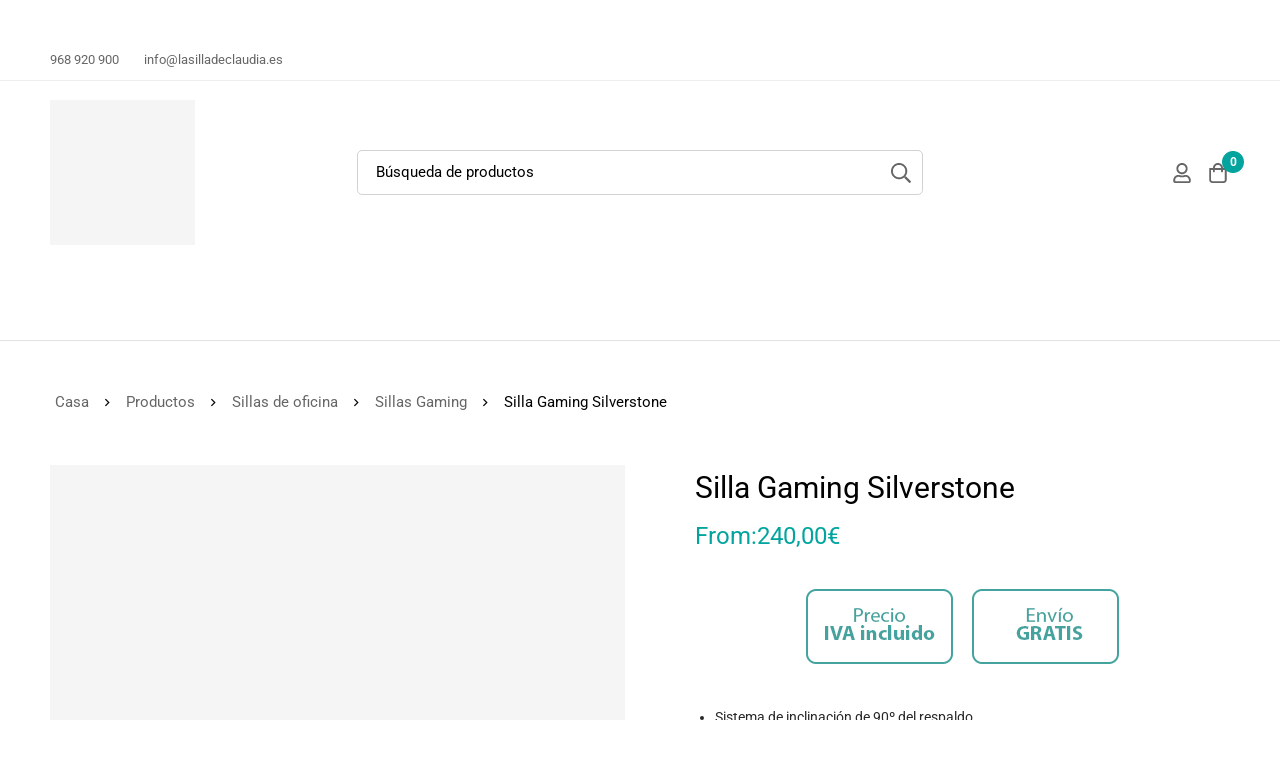

--- FILE ---
content_type: text/html; charset=UTF-8
request_url: https://www.lasilladeclaudia.es/silla-gaming-silverstone/
body_size: 60590
content:
<!DOCTYPE html><html lang="es"><head><script data-no-optimize="1">var litespeed_docref=sessionStorage.getItem("litespeed_docref");litespeed_docref&&(Object.defineProperty(document,"referrer",{get:function(){return litespeed_docref}}),sessionStorage.removeItem("litespeed_docref"));</script> <meta charset="UTF-8"><meta name="viewport" content="width=device-width, initial-scale=1"><link rel="profile" href="https://gmpg.org/xfn/11">
<noscript><style>m-image img{opacity: 1;}[data-image-loading]:after{animation-name: none;display: none;}</style></noscript><meta name='robots' content='index, follow, max-image-preview:large, max-snippet:-1, max-video-preview:-1' /> <script id="cookieyes" type="litespeed/javascript" data-src="https://cdn-cookieyes.com/client_data/1285f2f3f7f195b9aeada524/script.js"></script>  <script data-cfasync="false" data-pagespeed-no-defer>var gtm4wp_datalayer_name = "dataLayer";
	var dataLayer = dataLayer || [];
	const gtm4wp_use_sku_instead = 0;
	const gtm4wp_currency = 'EUR';
	const gtm4wp_product_per_impression = 10;
	const gtm4wp_clear_ecommerce = false;
	const gtm4wp_datalayer_max_timeout = 2000;</script> <title>Silla gamer Silverstone para oficina y hogar | La Silla de Claudia</title><meta name="description" content="Si quieres aportar una silla de categoría premium a tu habitación, despacho o sala de juegos, este modelo de silla gamer es la perfecta." /><link rel="canonical" href="https://www.lasilladeclaudia.es/silla-gaming-silverstone/" /><meta property="og:locale" content="es_ES" /><meta property="og:type" content="product" /><meta property="og:title" content="Silla Gaming Silverstone" /><meta property="og:description" content="Si quieres aportar una silla de categoría premium a tu habitación, despacho o sala de juegos, este modelo de silla gamer es la perfecta." /><meta property="og:url" content="https://www.lasilladeclaudia.es/silla-gaming-silverstone/" /><meta property="og:site_name" content="La silla de Claudia" /><meta property="article:modified_time" content="2025-12-01T23:31:05+00:00" /><meta property="og:image" content="https://www.lasilladeclaudia.es/wp-content/uploads/2018/03/silla-gaming-silverstone-color-rojo-calidad-premium.png" /><meta property="og:image:width" content="600" /><meta property="og:image:height" content="600" /><meta property="og:image:type" content="image/png" /><meta property="og:image" content="https://www.lasilladeclaudia.es/wp-content/uploads/2018/03/silla-gaming-silverstone-color-amarilla-calidad-premium-trasera.png" /><meta property="og:image:width" content="600" /><meta property="og:image:height" content="600" /><meta property="og:image:type" content="image/png" /><meta property="og:image" content="https://www.lasilladeclaudia.es/wp-content/uploads/2018/03/silla-gaming-silverstone-color-amarilla-calidad-premium.png" /><meta property="og:image:width" content="600" /><meta property="og:image:height" content="600" /><meta property="og:image:type" content="image/png" /><meta property="og:image" content="https://www.lasilladeclaudia.es/wp-content/uploads/2018/03/silla-gaming-silverstone-color-amarilla-calidad-premium-frontal.png" /><meta property="og:image:width" content="600" /><meta property="og:image:height" content="600" /><meta property="og:image:type" content="image/png" /><meta property="og:image" content="https://www.lasilladeclaudia.es/wp-content/uploads/2018/03/silla-gaming-silverstone-color-azul-calidad-premium.png" /><meta property="og:image:width" content="600" /><meta property="og:image:height" content="600" /><meta property="og:image:type" content="image/png" /><meta property="og:image" content="https://www.lasilladeclaudia.es/wp-content/uploads/2018/03/silla-gaming-silverstone-color-azul-calidad-premium-inclinacion-90.png" /><meta property="og:image:width" content="600" /><meta property="og:image:height" content="600" /><meta property="og:image:type" content="image/png" /><meta property="og:image" content="https://www.lasilladeclaudia.es/wp-content/uploads/2018/03/silla-gaming-silverstone-color-rojo-calidad-premium-brazo.png" /><meta property="og:image:width" content="600" /><meta property="og:image:height" content="600" /><meta property="og:image:type" content="image/png" /><meta property="og:image" content="https://www.lasilladeclaudia.es/wp-content/uploads/2018/03/silla-gaming-silverstone-color-rojo-calidad-premium-zoom-cojin.png" /><meta property="og:image:width" content="600" /><meta property="og:image:height" content="600" /><meta property="og:image:type" content="image/png" /><meta property="og:image" content="https://www.lasilladeclaudia.es/wp-content/uploads/2018/03/silla-gamer-premium-silverstone-min.jpg" /><meta property="og:image:width" content="700" /><meta property="og:image:height" content="700" /><meta property="og:image:type" content="image/jpeg" /><meta name="twitter:card" content="summary_large_image" /><meta name="twitter:site" content="@silladeclaudia" /> <script type="application/ld+json" class="yoast-schema-graph">{"@context":"https://schema.org","@graph":[{"@type":["WebPage","ItemPage"],"@id":"https://www.lasilladeclaudia.es/silla-gaming-silverstone/","url":"https://www.lasilladeclaudia.es/silla-gaming-silverstone/","name":"Silla gamer Silverstone para oficina y hogar | La Silla de Claudia","isPartOf":{"@id":"https://www.lasilladeclaudia.es/#website"},"primaryImageOfPage":{"@id":"https://www.lasilladeclaudia.es/silla-gaming-silverstone/#primaryimage"},"image":{"@id":"https://www.lasilladeclaudia.es/silla-gaming-silverstone/#primaryimage"},"thumbnailUrl":"https://www.lasilladeclaudia.es/wp-content/uploads/2018/03/silla-gaming-silverstone-color-rojo-calidad-premium.png","description":"Si quieres aportar una silla de categoría premium a tu habitación, despacho o sala de juegos, este modelo de silla gamer es la perfecta.","breadcrumb":{"@id":"https://www.lasilladeclaudia.es/silla-gaming-silverstone/#breadcrumb"},"inLanguage":"es","potentialAction":{"@type":"BuyAction","target":"https://www.lasilladeclaudia.es/silla-gaming-silverstone/"}},{"@type":"ImageObject","inLanguage":"es","@id":"https://www.lasilladeclaudia.es/silla-gaming-silverstone/#primaryimage","url":"https://www.lasilladeclaudia.es/wp-content/uploads/2018/03/silla-gaming-silverstone-color-rojo-calidad-premium.png","contentUrl":"https://www.lasilladeclaudia.es/wp-content/uploads/2018/03/silla-gaming-silverstone-color-rojo-calidad-premium.png","width":600,"height":600,"caption":"silla-gaming-silverstone-color-rojo-calidad-premium"},{"@type":"BreadcrumbList","@id":"https://www.lasilladeclaudia.es/silla-gaming-silverstone/#breadcrumb","itemListElement":[{"@type":"ListItem","position":1,"name":"Tu tienda de sillas online I LaSilladeClaudia","item":"https://www.lasilladeclaudia.es/"},{"@type":"ListItem","position":2,"name":"#","item":"https://www.lasilladeclaudia.es/tienda/"},{"@type":"ListItem","position":3,"name":"Sillas de oficina","item":"https://www.lasilladeclaudia.es/sillas-oficina/"},{"@type":"ListItem","position":4,"name":"Sillas Gaming","item":"https://www.lasilladeclaudia.es/sillas-gaming/"},{"@type":"ListItem","position":5,"name":"Silla Gaming Silverstone"}]},{"@type":"WebSite","@id":"https://www.lasilladeclaudia.es/#website","url":"https://www.lasilladeclaudia.es/","name":"La silla de Claudia","description":"Más de 45 años especializados en la venta de sillas de escritorio.","publisher":{"@id":"https://www.lasilladeclaudia.es/#organization"},"potentialAction":[{"@type":"SearchAction","target":{"@type":"EntryPoint","urlTemplate":"https://www.lasilladeclaudia.es/?s={search_term_string}"},"query-input":{"@type":"PropertyValueSpecification","valueRequired":true,"valueName":"search_term_string"}}],"inLanguage":"es"},{"@type":"Organization","@id":"https://www.lasilladeclaudia.es/#organization","name":"La Silla de Claudia","url":"https://www.lasilladeclaudia.es/","logo":{"@type":"ImageObject","inLanguage":"es","@id":"https://www.lasilladeclaudia.es/#/schema/logo/image/","url":"https://www.lasilladeclaudia.es/wp-content/uploads/2024/06/Logo-High-1-290x290-1.png","contentUrl":"https://www.lasilladeclaudia.es/wp-content/uploads/2024/06/Logo-High-1-290x290-1.png","width":290,"height":290,"caption":"La Silla de Claudia"},"image":{"@id":"https://www.lasilladeclaudia.es/#/schema/logo/image/"},"sameAs":["https://www.facebook.com/LaSilladeClaudia/","https://x.com/silladeclaudia","https://www.instagram.com/lasilladeclaudia_","https://www.linkedin.com/company/lasilladeclaudia/","https://www.youtube.com/channel/UCgtgSV9_3XPcnIh3jB_Vb-A/videos?view_as=subscriber"]}]}</script> <meta property="product:retailer_item_id" content="SILVERSTONE" /><meta property="product:condition" content="new" /><meta property="og:availability" content="En stock, envío en 48/72h" class="yoast-seo-meta-tag" /><meta property="product:availability" content="En stock, envío en 48/72h" class="yoast-seo-meta-tag" /><link rel='dns-prefetch' href='//static.klaviyo.com' /><link rel='dns-prefetch' href='//capi-automation.s3.us-east-2.amazonaws.com' /><link rel='dns-prefetch' href='//fonts.googleapis.com' /><link rel='preconnect' href='https://fonts.gstatic.com' crossorigin /><link rel="alternate" type="application/rss+xml" title="La silla de Claudia &raquo; Feed" href="https://www.lasilladeclaudia.es/feed/" /><link rel="alternate" type="application/rss+xml" title="La silla de Claudia &raquo; Feed de los comentarios" href="https://www.lasilladeclaudia.es/comments/feed/" /><link rel="alternate" type="application/rss+xml" title="La silla de Claudia &raquo; Comentario Silla Gaming Silverstone del feed" href="https://www.lasilladeclaudia.es/silla-gaming-silverstone/feed/" />
 <script src="//www.googletagmanager.com/gtag/js?id=G-ZHLJVSGX2P"  data-cfasync="false" data-wpfc-render="false" async></script> <script data-cfasync="false" data-wpfc-render="false">var mi_version = '9.11.1';
				var mi_track_user = true;
				var mi_no_track_reason = '';
								var MonsterInsightsDefaultLocations = {"page_location":"https:\/\/www.lasilladeclaudia.es\/silla-gaming-silverstone\/"};
								if ( typeof MonsterInsightsPrivacyGuardFilter === 'function' ) {
					var MonsterInsightsLocations = (typeof MonsterInsightsExcludeQuery === 'object') ? MonsterInsightsPrivacyGuardFilter( MonsterInsightsExcludeQuery ) : MonsterInsightsPrivacyGuardFilter( MonsterInsightsDefaultLocations );
				} else {
					var MonsterInsightsLocations = (typeof MonsterInsightsExcludeQuery === 'object') ? MonsterInsightsExcludeQuery : MonsterInsightsDefaultLocations;
				}

								var disableStrs = [
										'ga-disable-G-ZHLJVSGX2P',
									];

				/* Function to detect opted out users */
				function __gtagTrackerIsOptedOut() {
					for (var index = 0; index < disableStrs.length; index++) {
						if (document.cookie.indexOf(disableStrs[index] + '=true') > -1) {
							return true;
						}
					}

					return false;
				}

				/* Disable tracking if the opt-out cookie exists. */
				if (__gtagTrackerIsOptedOut()) {
					for (var index = 0; index < disableStrs.length; index++) {
						window[disableStrs[index]] = true;
					}
				}

				/* Opt-out function */
				function __gtagTrackerOptout() {
					for (var index = 0; index < disableStrs.length; index++) {
						document.cookie = disableStrs[index] + '=true; expires=Thu, 31 Dec 2099 23:59:59 UTC; path=/';
						window[disableStrs[index]] = true;
					}
				}

				if ('undefined' === typeof gaOptout) {
					function gaOptout() {
						__gtagTrackerOptout();
					}
				}
								window.dataLayer = window.dataLayer || [];

				window.MonsterInsightsDualTracker = {
					helpers: {},
					trackers: {},
				};
				if (mi_track_user) {
					function __gtagDataLayer() {
						dataLayer.push(arguments);
					}

					function __gtagTracker(type, name, parameters) {
						if (!parameters) {
							parameters = {};
						}

						if (parameters.send_to) {
							__gtagDataLayer.apply(null, arguments);
							return;
						}

						if (type === 'event') {
														parameters.send_to = monsterinsights_frontend.v4_id;
							var hookName = name;
							if (typeof parameters['event_category'] !== 'undefined') {
								hookName = parameters['event_category'] + ':' + name;
							}

							if (typeof MonsterInsightsDualTracker.trackers[hookName] !== 'undefined') {
								MonsterInsightsDualTracker.trackers[hookName](parameters);
							} else {
								__gtagDataLayer('event', name, parameters);
							}
							
						} else {
							__gtagDataLayer.apply(null, arguments);
						}
					}

					__gtagTracker('js', new Date());
					__gtagTracker('set', {
						'developer_id.dZGIzZG': true,
											});
					if ( MonsterInsightsLocations.page_location ) {
						__gtagTracker('set', MonsterInsightsLocations);
					}
										__gtagTracker('config', 'G-ZHLJVSGX2P', {"allow_anchor":"true","forceSSL":"true"} );
										window.gtag = __gtagTracker;										(function () {
						/* https://developers.google.com/analytics/devguides/collection/analyticsjs/ */
						/* ga and __gaTracker compatibility shim. */
						var noopfn = function () {
							return null;
						};
						var newtracker = function () {
							return new Tracker();
						};
						var Tracker = function () {
							return null;
						};
						var p = Tracker.prototype;
						p.get = noopfn;
						p.set = noopfn;
						p.send = function () {
							var args = Array.prototype.slice.call(arguments);
							args.unshift('send');
							__gaTracker.apply(null, args);
						};
						var __gaTracker = function () {
							var len = arguments.length;
							if (len === 0) {
								return;
							}
							var f = arguments[len - 1];
							if (typeof f !== 'object' || f === null || typeof f.hitCallback !== 'function') {
								if ('send' === arguments[0]) {
									var hitConverted, hitObject = false, action;
									if ('event' === arguments[1]) {
										if ('undefined' !== typeof arguments[3]) {
											hitObject = {
												'eventAction': arguments[3],
												'eventCategory': arguments[2],
												'eventLabel': arguments[4],
												'value': arguments[5] ? arguments[5] : 1,
											}
										}
									}
									if ('pageview' === arguments[1]) {
										if ('undefined' !== typeof arguments[2]) {
											hitObject = {
												'eventAction': 'page_view',
												'page_path': arguments[2],
											}
										}
									}
									if (typeof arguments[2] === 'object') {
										hitObject = arguments[2];
									}
									if (typeof arguments[5] === 'object') {
										Object.assign(hitObject, arguments[5]);
									}
									if ('undefined' !== typeof arguments[1].hitType) {
										hitObject = arguments[1];
										if ('pageview' === hitObject.hitType) {
											hitObject.eventAction = 'page_view';
										}
									}
									if (hitObject) {
										action = 'timing' === arguments[1].hitType ? 'timing_complete' : hitObject.eventAction;
										hitConverted = mapArgs(hitObject);
										__gtagTracker('event', action, hitConverted);
									}
								}
								return;
							}

							function mapArgs(args) {
								var arg, hit = {};
								var gaMap = {
									'eventCategory': 'event_category',
									'eventAction': 'event_action',
									'eventLabel': 'event_label',
									'eventValue': 'event_value',
									'nonInteraction': 'non_interaction',
									'timingCategory': 'event_category',
									'timingVar': 'name',
									'timingValue': 'value',
									'timingLabel': 'event_label',
									'page': 'page_path',
									'location': 'page_location',
									'title': 'page_title',
									'referrer' : 'page_referrer',
								};
								for (arg in args) {
																		if (!(!args.hasOwnProperty(arg) || !gaMap.hasOwnProperty(arg))) {
										hit[gaMap[arg]] = args[arg];
									} else {
										hit[arg] = args[arg];
									}
								}
								return hit;
							}

							try {
								f.hitCallback();
							} catch (ex) {
							}
						};
						__gaTracker.create = newtracker;
						__gaTracker.getByName = newtracker;
						__gaTracker.getAll = function () {
							return [];
						};
						__gaTracker.remove = noopfn;
						__gaTracker.loaded = true;
						window['__gaTracker'] = __gaTracker;
					})();
									} else {
										console.log("");
					(function () {
						function __gtagTracker() {
							return null;
						}

						window['__gtagTracker'] = __gtagTracker;
						window['gtag'] = __gtagTracker;
					})();
									}</script> <style id='wp-img-auto-sizes-contain-inline-css'>img:is([sizes=auto i],[sizes^="auto," i]){contain-intrinsic-size:3000px 1500px}
/*# sourceURL=wp-img-auto-sizes-contain-inline-css */</style><link data-optimized="2" rel="stylesheet" href="https://www.lasilladeclaudia.es/wp-content/litespeed/css/2a2bf895a9163e1cd917181ee5912574.css?ver=924fd" /><style id='wp-block-library-theme-inline-css'>.wp-block-audio :where(figcaption){color:#555;font-size:13px;text-align:center}.is-dark-theme .wp-block-audio :where(figcaption){color:#ffffffa6}.wp-block-audio{margin:0 0 1em}.wp-block-code{border:1px solid #ccc;border-radius:4px;font-family:Menlo,Consolas,monaco,monospace;padding:.8em 1em}.wp-block-embed :where(figcaption){color:#555;font-size:13px;text-align:center}.is-dark-theme .wp-block-embed :where(figcaption){color:#ffffffa6}.wp-block-embed{margin:0 0 1em}.blocks-gallery-caption{color:#555;font-size:13px;text-align:center}.is-dark-theme .blocks-gallery-caption{color:#ffffffa6}:root :where(.wp-block-image figcaption){color:#555;font-size:13px;text-align:center}.is-dark-theme :root :where(.wp-block-image figcaption){color:#ffffffa6}.wp-block-image{margin:0 0 1em}.wp-block-pullquote{border-bottom:4px solid;border-top:4px solid;color:currentColor;margin-bottom:1.75em}.wp-block-pullquote :where(cite),.wp-block-pullquote :where(footer),.wp-block-pullquote__citation{color:currentColor;font-size:.8125em;font-style:normal;text-transform:uppercase}.wp-block-quote{border-left:.25em solid;margin:0 0 1.75em;padding-left:1em}.wp-block-quote cite,.wp-block-quote footer{color:currentColor;font-size:.8125em;font-style:normal;position:relative}.wp-block-quote:where(.has-text-align-right){border-left:none;border-right:.25em solid;padding-left:0;padding-right:1em}.wp-block-quote:where(.has-text-align-center){border:none;padding-left:0}.wp-block-quote.is-large,.wp-block-quote.is-style-large,.wp-block-quote:where(.is-style-plain){border:none}.wp-block-search .wp-block-search__label{font-weight:700}.wp-block-search__button{border:1px solid #ccc;padding:.375em .625em}:where(.wp-block-group.has-background){padding:1.25em 2.375em}.wp-block-separator.has-css-opacity{opacity:.4}.wp-block-separator{border:none;border-bottom:2px solid;margin-left:auto;margin-right:auto}.wp-block-separator.has-alpha-channel-opacity{opacity:1}.wp-block-separator:not(.is-style-wide):not(.is-style-dots){width:100px}.wp-block-separator.has-background:not(.is-style-dots){border-bottom:none;height:1px}.wp-block-separator.has-background:not(.is-style-wide):not(.is-style-dots){height:2px}.wp-block-table{margin:0 0 1em}.wp-block-table td,.wp-block-table th{word-break:normal}.wp-block-table :where(figcaption){color:#555;font-size:13px;text-align:center}.is-dark-theme .wp-block-table :where(figcaption){color:#ffffffa6}.wp-block-video :where(figcaption){color:#555;font-size:13px;text-align:center}.is-dark-theme .wp-block-video :where(figcaption){color:#ffffffa6}.wp-block-video{margin:0 0 1em}:root :where(.wp-block-template-part.has-background){margin-bottom:0;margin-top:0;padding:1.25em 2.375em}
/*# sourceURL=/wp-includes/css/dist/block-library/theme.min.css */</style><style id='joinchat-button-style-inline-css'>.wp-block-joinchat-button{border:none!important;text-align:center}.wp-block-joinchat-button figure{display:table;margin:0 auto;padding:0}.wp-block-joinchat-button figcaption{font:normal normal 400 .6em/2em var(--wp--preset--font-family--system-font,sans-serif);margin:0;padding:0}.wp-block-joinchat-button .joinchat-button__qr{background-color:#fff;border:6px solid #25d366;border-radius:30px;box-sizing:content-box;display:block;height:200px;margin:auto;overflow:hidden;padding:10px;width:200px}.wp-block-joinchat-button .joinchat-button__qr canvas,.wp-block-joinchat-button .joinchat-button__qr img{display:block;margin:auto}.wp-block-joinchat-button .joinchat-button__link{align-items:center;background-color:#25d366;border:6px solid #25d366;border-radius:30px;display:inline-flex;flex-flow:row nowrap;justify-content:center;line-height:1.25em;margin:0 auto;text-decoration:none}.wp-block-joinchat-button .joinchat-button__link:before{background:transparent var(--joinchat-ico) no-repeat center;background-size:100%;content:"";display:block;height:1.5em;margin:-.75em .75em -.75em 0;width:1.5em}.wp-block-joinchat-button figure+.joinchat-button__link{margin-top:10px}@media (orientation:landscape)and (min-height:481px),(orientation:portrait)and (min-width:481px){.wp-block-joinchat-button.joinchat-button--qr-only figure+.joinchat-button__link{display:none}}@media (max-width:480px),(orientation:landscape)and (max-height:480px){.wp-block-joinchat-button figure{display:none}}

/*# sourceURL=https://www.lasilladeclaudia.es/wp-content/plugins/creame-whatsapp-me/gutenberg/build/style-index.css */</style><style id='global-styles-inline-css'>:root{--wp--preset--aspect-ratio--square: 1;--wp--preset--aspect-ratio--4-3: 4/3;--wp--preset--aspect-ratio--3-4: 3/4;--wp--preset--aspect-ratio--3-2: 3/2;--wp--preset--aspect-ratio--2-3: 2/3;--wp--preset--aspect-ratio--16-9: 16/9;--wp--preset--aspect-ratio--9-16: 9/16;--wp--preset--color--black: #000000;--wp--preset--color--cyan-bluish-gray: #abb8c3;--wp--preset--color--white: #ffffff;--wp--preset--color--pale-pink: #f78da7;--wp--preset--color--vivid-red: #cf2e2e;--wp--preset--color--luminous-vivid-orange: #ff6900;--wp--preset--color--luminous-vivid-amber: #fcb900;--wp--preset--color--light-green-cyan: #7bdcb5;--wp--preset--color--vivid-green-cyan: #00d084;--wp--preset--color--pale-cyan-blue: #8ed1fc;--wp--preset--color--vivid-cyan-blue: #0693e3;--wp--preset--color--vivid-purple: #9b51e0;--wp--preset--gradient--vivid-cyan-blue-to-vivid-purple: linear-gradient(135deg,rgb(6,147,227) 0%,rgb(155,81,224) 100%);--wp--preset--gradient--light-green-cyan-to-vivid-green-cyan: linear-gradient(135deg,rgb(122,220,180) 0%,rgb(0,208,130) 100%);--wp--preset--gradient--luminous-vivid-amber-to-luminous-vivid-orange: linear-gradient(135deg,rgb(252,185,0) 0%,rgb(255,105,0) 100%);--wp--preset--gradient--luminous-vivid-orange-to-vivid-red: linear-gradient(135deg,rgb(255,105,0) 0%,rgb(207,46,46) 100%);--wp--preset--gradient--very-light-gray-to-cyan-bluish-gray: linear-gradient(135deg,rgb(238,238,238) 0%,rgb(169,184,195) 100%);--wp--preset--gradient--cool-to-warm-spectrum: linear-gradient(135deg,rgb(74,234,220) 0%,rgb(151,120,209) 20%,rgb(207,42,186) 40%,rgb(238,44,130) 60%,rgb(251,105,98) 80%,rgb(254,248,76) 100%);--wp--preset--gradient--blush-light-purple: linear-gradient(135deg,rgb(255,206,236) 0%,rgb(152,150,240) 100%);--wp--preset--gradient--blush-bordeaux: linear-gradient(135deg,rgb(254,205,165) 0%,rgb(254,45,45) 50%,rgb(107,0,62) 100%);--wp--preset--gradient--luminous-dusk: linear-gradient(135deg,rgb(255,203,112) 0%,rgb(199,81,192) 50%,rgb(65,88,208) 100%);--wp--preset--gradient--pale-ocean: linear-gradient(135deg,rgb(255,245,203) 0%,rgb(182,227,212) 50%,rgb(51,167,181) 100%);--wp--preset--gradient--electric-grass: linear-gradient(135deg,rgb(202,248,128) 0%,rgb(113,206,126) 100%);--wp--preset--gradient--midnight: linear-gradient(135deg,rgb(2,3,129) 0%,rgb(40,116,252) 100%);--wp--preset--font-size--small: 13px;--wp--preset--font-size--medium: 20px;--wp--preset--font-size--large: 36px;--wp--preset--font-size--x-large: 42px;--wp--preset--spacing--20: 0.44rem;--wp--preset--spacing--30: 0.67rem;--wp--preset--spacing--40: 1rem;--wp--preset--spacing--50: 1.5rem;--wp--preset--spacing--60: 2.25rem;--wp--preset--spacing--70: 3.38rem;--wp--preset--spacing--80: 5.06rem;--wp--preset--shadow--natural: 6px 6px 9px rgba(0, 0, 0, 0.2);--wp--preset--shadow--deep: 12px 12px 50px rgba(0, 0, 0, 0.4);--wp--preset--shadow--sharp: 6px 6px 0px rgba(0, 0, 0, 0.2);--wp--preset--shadow--outlined: 6px 6px 0px -3px rgb(255, 255, 255), 6px 6px rgb(0, 0, 0);--wp--preset--shadow--crisp: 6px 6px 0px rgb(0, 0, 0);}:where(.is-layout-flex){gap: 0.5em;}:where(.is-layout-grid){gap: 0.5em;}body .is-layout-flex{display: flex;}.is-layout-flex{flex-wrap: wrap;align-items: center;}.is-layout-flex > :is(*, div){margin: 0;}body .is-layout-grid{display: grid;}.is-layout-grid > :is(*, div){margin: 0;}:where(.wp-block-columns.is-layout-flex){gap: 2em;}:where(.wp-block-columns.is-layout-grid){gap: 2em;}:where(.wp-block-post-template.is-layout-flex){gap: 1.25em;}:where(.wp-block-post-template.is-layout-grid){gap: 1.25em;}.has-black-color{color: var(--wp--preset--color--black) !important;}.has-cyan-bluish-gray-color{color: var(--wp--preset--color--cyan-bluish-gray) !important;}.has-white-color{color: var(--wp--preset--color--white) !important;}.has-pale-pink-color{color: var(--wp--preset--color--pale-pink) !important;}.has-vivid-red-color{color: var(--wp--preset--color--vivid-red) !important;}.has-luminous-vivid-orange-color{color: var(--wp--preset--color--luminous-vivid-orange) !important;}.has-luminous-vivid-amber-color{color: var(--wp--preset--color--luminous-vivid-amber) !important;}.has-light-green-cyan-color{color: var(--wp--preset--color--light-green-cyan) !important;}.has-vivid-green-cyan-color{color: var(--wp--preset--color--vivid-green-cyan) !important;}.has-pale-cyan-blue-color{color: var(--wp--preset--color--pale-cyan-blue) !important;}.has-vivid-cyan-blue-color{color: var(--wp--preset--color--vivid-cyan-blue) !important;}.has-vivid-purple-color{color: var(--wp--preset--color--vivid-purple) !important;}.has-black-background-color{background-color: var(--wp--preset--color--black) !important;}.has-cyan-bluish-gray-background-color{background-color: var(--wp--preset--color--cyan-bluish-gray) !important;}.has-white-background-color{background-color: var(--wp--preset--color--white) !important;}.has-pale-pink-background-color{background-color: var(--wp--preset--color--pale-pink) !important;}.has-vivid-red-background-color{background-color: var(--wp--preset--color--vivid-red) !important;}.has-luminous-vivid-orange-background-color{background-color: var(--wp--preset--color--luminous-vivid-orange) !important;}.has-luminous-vivid-amber-background-color{background-color: var(--wp--preset--color--luminous-vivid-amber) !important;}.has-light-green-cyan-background-color{background-color: var(--wp--preset--color--light-green-cyan) !important;}.has-vivid-green-cyan-background-color{background-color: var(--wp--preset--color--vivid-green-cyan) !important;}.has-pale-cyan-blue-background-color{background-color: var(--wp--preset--color--pale-cyan-blue) !important;}.has-vivid-cyan-blue-background-color{background-color: var(--wp--preset--color--vivid-cyan-blue) !important;}.has-vivid-purple-background-color{background-color: var(--wp--preset--color--vivid-purple) !important;}.has-black-border-color{border-color: var(--wp--preset--color--black) !important;}.has-cyan-bluish-gray-border-color{border-color: var(--wp--preset--color--cyan-bluish-gray) !important;}.has-white-border-color{border-color: var(--wp--preset--color--white) !important;}.has-pale-pink-border-color{border-color: var(--wp--preset--color--pale-pink) !important;}.has-vivid-red-border-color{border-color: var(--wp--preset--color--vivid-red) !important;}.has-luminous-vivid-orange-border-color{border-color: var(--wp--preset--color--luminous-vivid-orange) !important;}.has-luminous-vivid-amber-border-color{border-color: var(--wp--preset--color--luminous-vivid-amber) !important;}.has-light-green-cyan-border-color{border-color: var(--wp--preset--color--light-green-cyan) !important;}.has-vivid-green-cyan-border-color{border-color: var(--wp--preset--color--vivid-green-cyan) !important;}.has-pale-cyan-blue-border-color{border-color: var(--wp--preset--color--pale-cyan-blue) !important;}.has-vivid-cyan-blue-border-color{border-color: var(--wp--preset--color--vivid-cyan-blue) !important;}.has-vivid-purple-border-color{border-color: var(--wp--preset--color--vivid-purple) !important;}.has-vivid-cyan-blue-to-vivid-purple-gradient-background{background: var(--wp--preset--gradient--vivid-cyan-blue-to-vivid-purple) !important;}.has-light-green-cyan-to-vivid-green-cyan-gradient-background{background: var(--wp--preset--gradient--light-green-cyan-to-vivid-green-cyan) !important;}.has-luminous-vivid-amber-to-luminous-vivid-orange-gradient-background{background: var(--wp--preset--gradient--luminous-vivid-amber-to-luminous-vivid-orange) !important;}.has-luminous-vivid-orange-to-vivid-red-gradient-background{background: var(--wp--preset--gradient--luminous-vivid-orange-to-vivid-red) !important;}.has-very-light-gray-to-cyan-bluish-gray-gradient-background{background: var(--wp--preset--gradient--very-light-gray-to-cyan-bluish-gray) !important;}.has-cool-to-warm-spectrum-gradient-background{background: var(--wp--preset--gradient--cool-to-warm-spectrum) !important;}.has-blush-light-purple-gradient-background{background: var(--wp--preset--gradient--blush-light-purple) !important;}.has-blush-bordeaux-gradient-background{background: var(--wp--preset--gradient--blush-bordeaux) !important;}.has-luminous-dusk-gradient-background{background: var(--wp--preset--gradient--luminous-dusk) !important;}.has-pale-ocean-gradient-background{background: var(--wp--preset--gradient--pale-ocean) !important;}.has-electric-grass-gradient-background{background: var(--wp--preset--gradient--electric-grass) !important;}.has-midnight-gradient-background{background: var(--wp--preset--gradient--midnight) !important;}.has-small-font-size{font-size: var(--wp--preset--font-size--small) !important;}.has-medium-font-size{font-size: var(--wp--preset--font-size--medium) !important;}.has-large-font-size{font-size: var(--wp--preset--font-size--large) !important;}.has-x-large-font-size{font-size: var(--wp--preset--font-size--x-large) !important;}
:where(.wp-block-post-template.is-layout-flex){gap: 1.25em;}:where(.wp-block-post-template.is-layout-grid){gap: 1.25em;}
:where(.wp-block-term-template.is-layout-flex){gap: 1.25em;}:where(.wp-block-term-template.is-layout-grid){gap: 1.25em;}
:where(.wp-block-columns.is-layout-flex){gap: 2em;}:where(.wp-block-columns.is-layout-grid){gap: 2em;}
:root :where(.wp-block-pullquote){font-size: 1.5em;line-height: 1.6;}
/*# sourceURL=global-styles-inline-css */</style><style id='woocommerce-inline-inline-css'>.woocommerce form .form-row .required { visibility: visible; }
/*# sourceURL=woocommerce-inline-inline-css */</style><style id='minimog-style-inline-css'>:root {
				--minimog-typography-body-font-family: Roboto;
				--minimog-typography-body-font-size: 14px;
				--minimog-typography-body-font-weight: 400;
				--minimog-typography-body-line-height: 28px;
				--minimog-typography-headings-font-family: Roboto;
				--minimog-typography-headings-font-weight: 400;
				--minimog-typography-headings-font-weight-secondary: 400;
				--minimog-typography-headings-text-transform: none;
				--minimog-typography-headings-letter-spacing: none;
				--minimog-typography-headings-2-font-family: inherit;
				--minimog-typography-headings-2-font-weight: 400;
				--minimog-typography-button-font-family: Roboto;
				--minimog-typography-button-font-size: 16px;
				--minimog-typography-button-font-weight: 400;
				--minimog-typography-button-text-transform: none;
				--minimog-typography-button-letter-spacing: 0;
				--minimog-typography-form-font-family: Roboto;
				--minimog-typography-form-font-size: 15px;
				--minimog-typography-form-font-weight: 400;
				--minimog-color-primary: rgb(3,164,158);
				--minimog-color-primary-rgb: 0,0,0;
				--minimog-color-secondary: rgb(40,40,40);
				--minimog-color-text: rgb(40,40,40);
				--minimog-color-text-bit-lighten: #7e7e7e;
				--minimog-color-text-lighten: 191919;
				--minimog-color-heading: rgb(2,2,2);
				--minimog-color-link: rgb(102,102,102);
				--minimog-color-link-hover: rgb(3,142,158);
				--minimog-color-box-white-background: #fff;
				--minimog-color-box-white-border: #ededed;
				--minimog-color-box-white-border-02: #e9e9e9;
				--minimog-color-box-white-border-03: #e6e6e6;
				--minimog-color-box-grey-background: #f8f8f8;
				--minimog-color-box-light-grey-background: #f9f9fb;
				--minimog-color-box-fill-separator: #eee;
				--minimog-color-box-border: #eee;
				--minimog-color-box-border-lighten: #ededed;
				--minimog-color-button-text: #fff;
				--minimog-color-button-border: rgb(71,71,71);
				--minimog-color-button-background: rgb(66,66,66);
				--minimog-color-button-hover-text: #fff;
				--minimog-color-button-hover-border: rgb(3,164,158);
				--minimog-color-button-hover-background: rgb(3,164,158);
				--minimog-color-button2-text: #000;
				--minimog-color-button2-border: rgb(71,71,71);
				--minimog-color-button2-background: rgba(0,0,0,0);
				--minimog-color-button2-hover-text: rgb(3,164,158);
				--minimog-color-button2-hover-border: rgb(3,164,158);
				--minimog-color-button2-hover-background: rgb(255,255,255);
				--minimog-color-form-text: #000;
				--minimog-color-form-border: #d2d2d2;
				--minimog-color-form-background: #fff;
				--minimog-color-form-shadow: none;
				--minimog-color-form-focus-text: #000;
				--minimog-color-form-focus-border: #000;
				--minimog-color-form-focus-background: #fff;
				--minimog-color-form-focus-shadow: none;
				--minimog-color-sub-menu-border: #ededed;
				--minimog-color-sub-menu-background: #fff;
				--minimog-small-rounded: 0;
				--minimog-normal-rounded: 0;
				--minimog-semi-rounded: 0;
				--minimog-large-rounded: 0;
				--minimog-form-input-normal-border-thickness: 1px;
				--minimog-form-input-normal-rounded: 5px;
				--minimog-form-input-small-rounded: 5px;
				--minimog-form-textarea-rounded: 5px;
				--minimog-button-rounded: 5px;
				--minimog-button-small-rounded: 5px;
				--minimog-button-large-rounded: 5px;
				--minimog-header-nav-font: 400 14px/22px  Roboto;
			}
body {
				--minimog-branding-size: 145px;
				--minimog-tablet-branding-size: 120px;
				--minimog-mobile-branding-size: 100px;
				--minimog-sticky-branding-size: 145px;
			}.header-categories-nav { --link-rounded: 5px; }.page-title-bar { --heading-font-size: 20px; }.page-title-bar-minimal-01{ --breadcrumb-align: flex-start;--breadcrumb-height: 0px }
body { background-color: #fff; }.page-header .branding__logo a { padding-top: 5px;padding-right: 0;padding-bottom: 5px;padding-left: 0; }.top-bar-01 { font-family: Roboto;font-weight: 400;font-size: 15px;line-height: 26px;color: #ffffff; }.top-bar-01 { background-color: rgb(204,46,46)  }.top-bar-01 { --top-bar-link-color: #fff  }.top-bar-01 { --top-bar-link-hover-color: rgba(255, 255, 255, 0.7)  }#page-header.header-pinned .page-header-inner { background-color: #fff!important; }.page-header .menu--primary > ul > li > a { font-family: Roboto;font-weight: 400;font-size: 14px;line-height: 22px; }.header-icon .text { font-family: Roboto;font-weight: 400;font-size: 14px;line-height: 22px; }.header-categories-nav .nav-toggle-btn { font-family: Roboto;font-weight: 400;font-size: 14px;line-height: 22px; }.mini-cart-total { font-family: Roboto;font-weight: 400;font-size: 14px;line-height: 22px; }.page-header.header-dark .page-header-inner { background-color: #fff; }.page-header.header-dark { --header-nav-link-color: rgb(71,71,71)  }.page-header.header-dark { --header-nav-link-hover-color: rgb(3,164,158)  }.page-header.header-dark { --nav-item-hover-line-color: rgb(3,164,158)  }.header-below { border-bottom: 1px solid #e2e2e2; }.header-below-wrap {  }.page-header:not(.header-pinned).header-light { --header-nav-link-hover-color: rgb(15,15,15)  }.page-mobile-main-menu > .inner { background-color: #fff; }.page-mobile-main-menu .menu__container > li > a { padding-top: 13px;padding-right: 0;padding-bottom: 13px;padding-left: 0; }.page-title-bar-minimal-01 { margin-bottom: 60px; }.page-title-bar-minimal-01 .page-breadcrumb { padding-top: 50px; }.page-title-bar-minimal-01 { --breadcrumb-align: flex-start; }.page-title-bar-fill-01 { --breadcrumb-align: flex-start; }.page-title-bar-fill-01 .page-title-bar-bg { background-color: transparent;background-repeat: no-repeat;background-size: cover; }.page-title-bar-fill-01 { --title-bar-color-text: rgb(40,40,40)  }.error404 { background-color: #f5f1ed;background-position: left top; }.minimog-pre-loader-gif-img { width: 100px; }.price, .amount, .tr-price, .woosw-content-item--price { color: rgb(3,164,158) !important }.price del, del .amount, .tr-price del, .woosw-content-item--price del { color: rgb(102,102,102) !important }ins .amount, .product.sale ins, .product.sale ins .amount, .single-product .product.sale .entry-summary > .price ins .amount { color: rgb(3,164,158) !important }
/*# sourceURL=minimog-style-inline-css */</style> <script type="text/template" id="tmpl-variation-template"><div class="woocommerce-variation-description">{{{ data.variation.variation_description }}}</div>
	<div class="woocommerce-variation-price">{{{ data.variation.price_html }}}</div>
	<div class="woocommerce-variation-availability">{{{ data.variation.availability_html }}}</div></script> <script type="text/template" id="tmpl-unavailable-variation-template"><p role="alert">Lo siento, este producto no está disponible. Por favor, elige otra combinación.</p></script> <script type="litespeed/javascript" data-src="https://www.lasilladeclaudia.es/wp-content/plugins/google-analytics-for-wordpress/assets/js/frontend-gtag.min.js" id="monsterinsights-frontend-script-js" data-wp-strategy="async"></script> <script data-cfasync="false" data-wpfc-render="false" id='monsterinsights-frontend-script-js-extra'>var monsterinsights_frontend = {"js_events_tracking":"true","download_extensions":"doc,pdf,ppt,zip,xls,docx,pptx,xlsx","inbound_paths":"[]","home_url":"https:\/\/www.lasilladeclaudia.es","hash_tracking":"false","v4_id":"G-ZHLJVSGX2P"};</script> <script type="litespeed/javascript" data-src="https://www.lasilladeclaudia.es/wp-includes/js/jquery/jquery.min.js" id="jquery-core-js"></script> <script id="link-juice-optimizer-js-extra" type="litespeed/javascript">var php_vars={"ljo_clase":"ljoptimizer"}</script> <script id="wc-add-to-cart-js-extra" type="litespeed/javascript">var wc_add_to_cart_params={"ajax_url":"/wp-admin/admin-ajax.php","wc_ajax_url":"/?wc-ajax=%%endpoint%%","i18n_view_cart":"Ver carrito","cart_url":"https://www.lasilladeclaudia.es/carro/","is_cart":"","cart_redirect_after_add":"no"}</script> <script id="wc-single-product-js-extra" type="litespeed/javascript">var wc_single_product_params={"i18n_required_rating_text":"Por favor elige una puntuaci\u00f3n","i18n_rating_options":["1 de 5 estrellas","2 de 5 estrellas","3 de 5 estrellas","4 de 5 estrellas","5 de 5 estrellas"],"i18n_product_gallery_trigger_text":"Ver galer\u00eda de im\u00e1genes a pantalla completa","review_rating_required":"yes","flexslider":{"rtl":!1,"animation":"slide","smoothHeight":!0,"directionNav":!1,"controlNav":"thumbnails","slideshow":!1,"animationSpeed":500,"animationLoop":!1,"allowOneSlide":!1},"zoom_enabled":"","zoom_options":[],"photoswipe_enabled":"","photoswipe_options":{"shareEl":!1,"closeOnScroll":!1,"history":!1,"hideAnimationDuration":0,"showAnimationDuration":0},"flexslider_enabled":""}</script> <script id="woocommerce-js-extra" type="litespeed/javascript">var woocommerce_params={"ajax_url":"/wp-admin/admin-ajax.php","wc_ajax_url":"/?wc-ajax=%%endpoint%%","i18n_password_show":"Mostrar contrase\u00f1a","i18n_password_hide":"Ocultar contrase\u00f1a"}</script> <script id="wp-util-js-extra" type="litespeed/javascript">var _wpUtilSettings={"ajax":{"url":"/wp-admin/admin-ajax.php"}}</script> <script id="wpm-js-extra" type="litespeed/javascript">var wpm={"ajax_url":"https://www.lasilladeclaudia.es/wp-admin/admin-ajax.php","root":"https://www.lasilladeclaudia.es/wp-json/","nonce_wp_rest":"513c2beab5","nonce_ajax":"25db7f414c"}</script> <script id="wc-settings-dep-in-header-js-after" type="litespeed/javascript">console.warn("Scripts that have a dependency on [wc-settings, wc-blocks-checkout] must be loaded in the footer, klaviyo-klaviyo-checkout-block-editor-script was registered to load in the header, but has been switched to load in the footer instead. See https://github.com/woocommerce/woocommerce-gutenberg-products-block/pull/5059");console.warn("Scripts that have a dependency on [wc-settings, wc-blocks-checkout] must be loaded in the footer, klaviyo-klaviyo-checkout-block-view-script was registered to load in the header, but has been switched to load in the footer instead. See https://github.com/woocommerce/woocommerce-gutenberg-products-block/pull/5059")</script> <script id="wpstg-global-js-extra" type="litespeed/javascript">var wpstg={"nonce":"c43ec87ecb"}</script> <link rel="https://api.w.org/" href="https://www.lasilladeclaudia.es/wp-json/" /><link rel="alternate" title="JSON" type="application/json" href="https://www.lasilladeclaudia.es/wp-json/wp/v2/product/4588" /><link rel="EditURI" type="application/rsd+xml" title="RSD" href="https://www.lasilladeclaudia.es/xmlrpc.php?rsd" /><link rel='shortlink' href='https://www.lasilladeclaudia.es/?p=4588' /><meta name="generator" content="Redux 4.5.10" /><style>a.ljoptimizer,
span.ljoptimizer {
	cursor: pointer;
}
a.ljoptimizer,
span.ljoptimizer {
	cursor: pointer; /* añade el cursor que simula un enlace */
}</style><style id="woo-custom-stock-status" data-wcss-ver="1.6.6" >.woocommerce div.product .woo-custom-stock-status.in_stock_color { color: #065e06 !important; font-size: inherit }.woo-custom-stock-status.in_stock_color { color: #065e06 !important; font-size: inherit }.wc-block-components-product-badge{display:none!important;}ul .in_stock_color,ul.products .in_stock_color, li.wc-block-grid__product .in_stock_color { color: #065e06 !important; font-size: inherit }.woocommerce-table__product-name .in_stock_color { color: #065e06 !important; font-size: inherit }p.in_stock_color { color: #065e06 !important; font-size: inherit }.woocommerce div.product .wc-block-components-product-price .woo-custom-stock-status{font-size:16px}.woocommerce div.product .woo-custom-stock-status.only_s_left_in_stock_color { color: #77a464 !important; font-size: inherit }.woo-custom-stock-status.only_s_left_in_stock_color { color: #77a464 !important; font-size: inherit }.wc-block-components-product-badge{display:none!important;}ul .only_s_left_in_stock_color,ul.products .only_s_left_in_stock_color, li.wc-block-grid__product .only_s_left_in_stock_color { color: #77a464 !important; font-size: inherit }.woocommerce-table__product-name .only_s_left_in_stock_color { color: #77a464 !important; font-size: inherit }p.only_s_left_in_stock_color { color: #77a464 !important; font-size: inherit }.woocommerce div.product .wc-block-components-product-price .woo-custom-stock-status{font-size:16px}.woocommerce div.product .woo-custom-stock-status.can_be_backordered_color { color: #77a464 !important; font-size: inherit }.woo-custom-stock-status.can_be_backordered_color { color: #77a464 !important; font-size: inherit }.wc-block-components-product-badge{display:none!important;}ul .can_be_backordered_color,ul.products .can_be_backordered_color, li.wc-block-grid__product .can_be_backordered_color { color: #77a464 !important; font-size: inherit }.woocommerce-table__product-name .can_be_backordered_color { color: #77a464 !important; font-size: inherit }p.can_be_backordered_color { color: #77a464 !important; font-size: inherit }.woocommerce div.product .wc-block-components-product-price .woo-custom-stock-status{font-size:16px}.woocommerce div.product .woo-custom-stock-status.s_in_stock_color { color: #77a464 !important; font-size: inherit }.woo-custom-stock-status.s_in_stock_color { color: #77a464 !important; font-size: inherit }.wc-block-components-product-badge{display:none!important;}ul .s_in_stock_color,ul.products .s_in_stock_color, li.wc-block-grid__product .s_in_stock_color { color: #77a464 !important; font-size: inherit }.woocommerce-table__product-name .s_in_stock_color { color: #77a464 !important; font-size: inherit }p.s_in_stock_color { color: #77a464 !important; font-size: inherit }.woocommerce div.product .wc-block-components-product-price .woo-custom-stock-status{font-size:16px}.woocommerce div.product .woo-custom-stock-status.available_on_backorder_color { color: #e56832 !important; font-size: inherit }.woo-custom-stock-status.available_on_backorder_color { color: #e56832 !important; font-size: inherit }.wc-block-components-product-badge{display:none!important;}ul .available_on_backorder_color,ul.products .available_on_backorder_color, li.wc-block-grid__product .available_on_backorder_color { color: #e56832 !important; font-size: inherit }.woocommerce-table__product-name .available_on_backorder_color { color: #e56832 !important; font-size: inherit }p.available_on_backorder_color { color: #e56832 !important; font-size: inherit }.woocommerce div.product .wc-block-components-product-price .woo-custom-stock-status{font-size:16px}.woocommerce div.product .woo-custom-stock-status.out_of_stock_color { color: #c10f0f !important; font-size: inherit }.woo-custom-stock-status.out_of_stock_color { color: #c10f0f !important; font-size: inherit }.wc-block-components-product-badge{display:none!important;}ul .out_of_stock_color,ul.products .out_of_stock_color, li.wc-block-grid__product .out_of_stock_color { color: #c10f0f !important; font-size: inherit }.woocommerce-table__product-name .out_of_stock_color { color: #c10f0f !important; font-size: inherit }p.out_of_stock_color { color: #c10f0f !important; font-size: inherit }.woocommerce div.product .wc-block-components-product-price .woo-custom-stock-status{font-size:16px}.woocommerce div.product .woo-custom-stock-status.grouped_product_stock_status_color { color: #77a464 !important; font-size: inherit }.woo-custom-stock-status.grouped_product_stock_status_color { color: #77a464 !important; font-size: inherit }.wc-block-components-product-badge{display:none!important;}ul .grouped_product_stock_status_color,ul.products .grouped_product_stock_status_color, li.wc-block-grid__product .grouped_product_stock_status_color { color: #77a464 !important; font-size: inherit }.woocommerce-table__product-name .grouped_product_stock_status_color { color: #77a464 !important; font-size: inherit }p.grouped_product_stock_status_color { color: #77a464 !important; font-size: inherit }.woocommerce div.product .wc-block-components-product-price .woo-custom-stock-status{font-size:16px}.wd-product-stock.stock{display:none}.woocommerce-variation-price:not(:empty)+.woocommerce-variation-availability { margin-left: 0px; }.woocommerce-variation-price{
		        display:block!important}.woocommerce-variation-availability{
		        display:block!important}</style><script></script> <script data-cfasync="false" data-pagespeed-no-defer>var dataLayer_content = {"pagePostType":"product","pagePostType2":"single-product","pagePostAuthor":"La Silla de Claudia","cartContent":{"totals":{"applied_coupons":[],"discount_total":0,"subtotal":0,"total":0},"items":[]},"productRatingCounts":{"5":1},"productAverageRating":5,"productReviewCount":1,"productType":"variable","productIsVariable":1};
	dataLayer.push( dataLayer_content );</script> <script data-cfasync="false" data-pagespeed-no-defer>(function(w,d,s,l,i){w[l]=w[l]||[];w[l].push({'gtm.start':
new Date().getTime(),event:'gtm.js'});var f=d.getElementsByTagName(s)[0],
j=d.createElement(s),dl=l!='dataLayer'?'&l='+l:'';j.async=true;j.src=
'//www.googletagmanager.com/gtm.js?id='+i+dl;f.parentNode.insertBefore(j,f);
})(window,document,'script','dataLayer','GTM-T7WBS6R');</script> <style>.dgwt-wcas-ico-magnifier,.dgwt-wcas-ico-magnifier-handler{max-width:20px}</style><style>#popup-search .row-popular-search-keywords {
			display: none;
		}

		.dgwt-wcas-suggestion {
			transition: none;
		}</style><noscript><style>.woocommerce-product-gallery{ opacity: 1 !important; }</style></noscript><meta name="generator" content="Elementor 3.34.1; features: additional_custom_breakpoints; settings: css_print_method-external, google_font-enabled, font_display-auto"> <script type="litespeed/javascript">window.wpmDataLayer=window.wpmDataLayer||{};window.wpmDataLayer=Object.assign(window.wpmDataLayer,{"cart":{},"cart_item_keys":{},"version":{"number":"1.54.1","pro":!1,"eligible_for_updates":!1,"distro":"fms","beta":!1,"show":!0},"pixels":{"google":{"linker":{"settings":null},"user_id":!1,"ads":{"conversion_ids":{"AW-923123869":"8oFdCIzEuLcBEJ2Bl7gD"},"dynamic_remarketing":{"status":!0,"id_type":"post_id","send_events_with_parent_ids":!0},"google_business_vertical":"retail","phone_conversion_number":"","phone_conversion_label":""},"analytics":{"ga4":{"measurement_id":"G-ZHLJVSGX2P","parameters":{},"mp_active":!1,"debug_mode":!1,"page_load_time_tracking":!1},"id_type":"post_id"},"tag_id":"AW-923123869","tag_id_suppressed":[],"tag_gateway":{"measurement_path":""},"tcf_support":!1,"consent_mode":{"is_active":!0,"wait_for_update":500,"ads_data_redaction":!1,"url_passthrough":!0}}},"shop":{"list_name":"Product | Silla Gaming Silverstone","list_id":"product_silla-gaming-silverstone","page_type":"product","product_type":"variable","currency":"EUR","selectors":{"addToCart":[],"beginCheckout":[]},"order_duplication_prevention":!0,"view_item_list_trigger":{"test_mode":!1,"background_color":"green","opacity":0.5,"repeat":!0,"timeout":1000,"threshold":0.8},"variations_output":!0,"session_active":!1},"page":{"id":4588,"title":"Silla Gaming Silverstone","type":"product","categories":[],"parent":{"id":0,"title":"Silla Gaming Silverstone","type":"product","categories":[]}},"general":{"user_logged_in":!1,"scroll_tracking_thresholds":[],"page_id":4588,"exclude_domains":[],"server_2_server":{"active":!1,"user_agent_exclude_patterns":[],"ip_exclude_list":[],"pageview_event_s2s":{"is_active":!1,"pixels":[]}},"consent_management":{"explicit_consent":!1},"lazy_load_pmw":!1,"chunk_base_path":"https://www.lasilladeclaudia.es/wp-content/plugins/woocommerce-google-adwords-conversion-tracking-tag/js/public/free/","modules":{"load_deprecated_functions":!0}}})</script> <meta name="pm-dataLayer-meta" content="4588" class="wpmProductId"
data-id="4588"> <script type="litespeed/javascript">(window.wpmDataLayer=window.wpmDataLayer||{}).products=window.wpmDataLayer.products||{};window.wpmDataLayer.products[4588]={"id":"4588","sku":"SILVERSTONE","price":240,"brand":"","quantity":1,"dyn_r_ids":{"post_id":"4588","sku":"SILVERSTONE","gpf":"woocommerce_gpf_4588","gla":"gla_4588"},"is_variable":!0,"type":"variable","name":"Silla Gaming Silverstone","category":["Sillas de Escritorio","Sillas de escritorio con respaldo alto","Sillas de escritorio juvenil","Sillas de ordenador","Sillas Gaming","Sillas Juveniles e Infantiles"],"is_variation":!1}</script> <meta name="pm-dataLayer-meta" content="4600" class="wpmProductId"
data-id="4600"> <script type="litespeed/javascript">(window.wpmDataLayer=window.wpmDataLayer||{}).products=window.wpmDataLayer.products||{};window.wpmDataLayer.products[4600]={"id":"4600","sku":"SILVERSTONE-0","price":240,"brand":"","quantity":1,"dyn_r_ids":{"post_id":"4600","sku":"SILVERSTONE-0","gpf":"woocommerce_gpf_4600","gla":"gla_4600"},"is_variable":!1,"type":"variation","name":"Silla Gaming Silverstone","parent_id_dyn_r_ids":{"post_id":"4588","sku":"SILVERSTONE","gpf":"woocommerce_gpf_4588","gla":"gla_4588"},"parent_id":4588,"category":["Sillas de Escritorio","Sillas de escritorio con respaldo alto","Sillas de escritorio juvenil","Sillas de ordenador","Sillas Gaming","Sillas Juveniles e Infantiles"],"variant":"Color: azul","is_variation":!0}</script> <meta name="pm-dataLayer-meta" content="4601" class="wpmProductId"
data-id="4601"> <script type="litespeed/javascript">(window.wpmDataLayer=window.wpmDataLayer||{}).products=window.wpmDataLayer.products||{};window.wpmDataLayer.products[4601]={"id":"4601","sku":"SILVERSTONE-1","price":240,"brand":"","quantity":1,"dyn_r_ids":{"post_id":"4601","sku":"SILVERSTONE-1","gpf":"woocommerce_gpf_4601","gla":"gla_4601"},"is_variable":!1,"type":"variation","name":"Silla Gaming Silverstone","parent_id_dyn_r_ids":{"post_id":"4588","sku":"SILVERSTONE","gpf":"woocommerce_gpf_4588","gla":"gla_4588"},"parent_id":4588,"category":["Sillas de Escritorio","Sillas de escritorio con respaldo alto","Sillas de escritorio juvenil","Sillas de ordenador","Sillas Gaming","Sillas Juveniles e Infantiles"],"variant":"Color: amarillo","is_variation":!0}</script> <meta name="pm-dataLayer-meta" content="4599" class="wpmProductId"
data-id="4599"> <script type="litespeed/javascript">(window.wpmDataLayer=window.wpmDataLayer||{}).products=window.wpmDataLayer.products||{};window.wpmDataLayer.products[4599]={"id":"4599","sku":"SILVERSTONE-2","price":240,"brand":"","quantity":1,"dyn_r_ids":{"post_id":"4599","sku":"SILVERSTONE-2","gpf":"woocommerce_gpf_4599","gla":"gla_4599"},"is_variable":!1,"type":"variation","name":"Silla Gaming Silverstone","parent_id_dyn_r_ids":{"post_id":"4588","sku":"SILVERSTONE","gpf":"woocommerce_gpf_4588","gla":"gla_4588"},"parent_id":4588,"category":["Sillas de Escritorio","Sillas de escritorio con respaldo alto","Sillas de escritorio juvenil","Sillas de ordenador","Sillas Gaming","Sillas Juveniles e Infantiles"],"variant":"Color: rojo","is_variation":!0}</script> <script  type="litespeed/javascript">!function(f,b,e,v,n,t,s){if(f.fbq)return;n=f.fbq=function(){n.callMethod?n.callMethod.apply(n,arguments):n.queue.push(arguments)};if(!f._fbq)f._fbq=n;n.push=n;n.loaded=!0;n.version='2.0';n.queue=[];t=b.createElement(e);t.async=!0;t.src=v;s=b.getElementsByTagName(e)[0];s.parentNode.insertBefore(t,s)}(window,document,'script','https://connect.facebook.net/en_US/fbevents.js')</script>  <script  type="litespeed/javascript">fbq('init','306489047436792',{},{"agent":"woocommerce_6-10.4.3-3.5.15"});document.addEventListener('DOMContentLiteSpeedLoaded',function(){document.body.insertAdjacentHTML('beforeend','<div class=\"wc-facebook-pixel-event-placeholder\"></div>')},!1)</script> <style>.e-con.e-parent:nth-of-type(n+4):not(.e-lazyloaded):not(.e-no-lazyload),
				.e-con.e-parent:nth-of-type(n+4):not(.e-lazyloaded):not(.e-no-lazyload) * {
					background-image: none !important;
				}
				@media screen and (max-height: 1024px) {
					.e-con.e-parent:nth-of-type(n+3):not(.e-lazyloaded):not(.e-no-lazyload),
					.e-con.e-parent:nth-of-type(n+3):not(.e-lazyloaded):not(.e-no-lazyload) * {
						background-image: none !important;
					}
				}
				@media screen and (max-height: 640px) {
					.e-con.e-parent:nth-of-type(n+2):not(.e-lazyloaded):not(.e-no-lazyload),
					.e-con.e-parent:nth-of-type(n+2):not(.e-lazyloaded):not(.e-no-lazyload) * {
						background-image: none !important;
					}
				}</style><meta name="theme-color" content="#FFFFFF"><style>:root{  --wcpaSectionTitleSize:14px;   --wcpaLabelSize:14px;   --wcpaDescSize:13px;   --wcpaErrorSize:13px;   --wcpaLabelWeight:normal;   --wcpaDescWeight:normal;   --wcpaBorderWidth:1px;   --wcpaBorderRadius:6px;   --wcpaInputHeight:45px;   --wcpaCheckLabelSize:14px;   --wcpaCheckBorderWidth:1px;   --wcpaCheckWidth:20px;   --wcpaCheckHeight:20px;   --wcpaCheckBorderRadius:4px;   --wcpaCheckButtonRadius:5px;   --wcpaCheckButtonBorder:2px;   --wcpaQtyWidth:100px;   --wcpaQtyHeight:45px;   --wcpaQtyRadius:6px; }:root{  --wcpaSectionTitleColor:#4A4A4A;   --wcpaSectionTitleBg:rgba(238,238,238,0.28);   --wcpaLineColor:#Bebebe;   --wcpaButtonColor:#3340d3;   --wcpaLabelColor:#424242;   --wcpaDescColor:#797979;   --wcpaBorderColor:#c6d0e9;   --wcpaBorderColorFocus:#3561f3;   --wcpaInputBgColor:#FFFFFF;   --wcpaInputColor:#5d5d5d;   --wcpaCheckLabelColor:#4a4a4a;   --wcpaCheckBgColor:#3340d3;   --wcpaCheckBorderColor:#B9CBE3;   --wcpaCheckTickColor:#ffffff;   --wcpaRadioBgColor:#3340d3;   --wcpaRadioBorderColor:#B9CBE3;   --wcpaRadioSelBorderColor:#3340d3;   --wcpaButtonTextColor:#ffffff;   --wcpaErrorColor:#F55050;   --wcpaCheckButtonColor:#CAE2F9;   --wcpaCheckButtonBorderColor:#EEEEEE;   --wcpaCheckButtonSelectionColor:#CECECE;   --wcpaImageSelectionOutline:#3340d3;   --wcpaImageTickBg:#2649FF;   --wcpaImageTickColor:#FFFFFF;   --wcpaImageTickBorder:#FFFFFF;   --wcpaImageMagnifierBg:#2649FF;   --wcpaImageMagnifierColor:#ffffff;   --wcpaImageMagnifierBorder:#FFFFFF;   --wcpaImageSelectionShadow:rgba(0,0,0,0.25);   --wcpaCheckToggleBg:#CAE2F9;   --wcpaCheckToggleCircleColor:#FFFFFF;   --wcpaCheckToggleBgActive:#BADA55;   --wcpaQtyButtonColor:#EEEEEE;   --wcpaQtyButtonHoverColor:#DDDDDD;   --wcpaQtyButtonTextColor:#424242; }:root{  --wcpaLeftLabelWidth:120px; }</style><link rel="icon" href="https://www.lasilladeclaudia.es/wp-content/uploads/2016/05/favicon-04-04.png" sizes="32x32" /><link rel="icon" href="https://www.lasilladeclaudia.es/wp-content/uploads/2016/05/favicon-04-04.png" sizes="192x192" /><link rel="apple-touch-icon" href="https://www.lasilladeclaudia.es/wp-content/uploads/2016/05/favicon-04-04.png" /><meta name="msapplication-TileImage" content="https://www.lasilladeclaudia.es/wp-content/uploads/2016/05/favicon-04-04.png" /><meta name="generator" content="XforWooCommerce.com - Improved Product Options for WooCommerce"/></head><body class="wp-singular product-template-default single single-product postid-4588 wp-embed-responsive wp-theme-minimog wp-child-theme-minimog-child theme-minimog woocommerce woocommerce-page woocommerce-no-js yith-ctpw desktop desktop-menu primary-nav-rendering header-sticky-enable page-has-no-sidebar page-blocks-style-normal title-bar-minimal-01 single-product-images-normal single-product-slider single-product-slider-thumbs-hoz single-product-images-offset-0 single-product-summary-offset-40 single-product-reviews-02 single-product-tabs-displays-as-tabs single-product-thumbnails-hide-mobile single-product-thumbnails-grid-to-slider-on-mobile elementor-default elementor-kit-20159" >     				<noscript><iframe data-lazyloaded="1" src="about:blank" data-litespeed-src="https://www.googletagmanager.com/ns.html?id=GTM-T7WBS6R" height="0" width="0" style="display:none;visibility:hidden" aria-hidden="true"></iframe></noscript><div id="page" class="site"><div class="content-wrapper"><div id="page-top-bar" class="page-top-bar top-bar- top-bar-layout-"><div class="container"><div class="top-bar-wrap"><div class="top-bar-section"><div class="row"></div></div></div> 		<a href="#" id="top-bar-collapsible-toggle" class="top-bar-collapsible-toggle" 		   aria-label="Toggle top bar"></a></div></div><header id="page-header" class="page-header header-06 nav-links-hover-style-thin-line nav-links-hover-style-line header-dark  header-sticky-dark-logo  header-icon-set-01  header-icon-badge-large"><div class="page-header-place-holder"></div><div id="page-header-inner" class="page-header-inner" data-sticky="1"><div class="header-above hide-on-pinned hide-sm"><div class="container-wide"><div class="header-above-wrap"><div class="header-above-left header-col-start hide-md"><div class="header-content-inner"><div class="header-info-list"><ul class="info-list"><li class="info-item"> 				<a  class="info-link" href="tel:+34968920900"><div class="item-info"><span class="info-text">968 920 900</span></div></a></li><li class="info-item"> 				<a  class="info-link" href="mailto:info@lasilladeclaudia.es"><div class="item-info"><span class="info-text">info@lasilladeclaudia.es</span></div></a></li></ul></div></div></div><div class="header-above-center header-col-center"><div class="header-content-inner"></div></div><div class="header-above-right header-col-end"><div class="header-content-inner"><div id="switcher-language-wrapper" class="switcher-language-wrapper"></div></div></div></div></div></div><div class="container-wide"><div class="header-wrap"><div class="header-left header-col-start"><div class="header-content-inner"><div id="page-open-mobile-menu" class="header-icon page-open-mobile-menu style-01"      data-menu-settings="{&quot;direction&quot;:&quot;right&quot;,&quot;animation&quot;:&quot;slide&quot;}"><div class="icon"> 		<svg width="22" height="22" viewBox="0 0 22 22" fill="none" xmlns="http://www.w3.org/2000/svg"><path d="M19.2812 5.84375H2.71875C2.58854 5.84375 2.47135 5.80469 2.36719 5.72656C2.28906 5.6224 2.25 5.50521 2.25 5.375V4.125C2.25 3.99479 2.28906 3.89062 2.36719 3.8125C2.47135 3.70833 2.58854 3.65625 2.71875 3.65625H19.2812C19.4115 3.65625 19.5156 3.70833 19.5938 3.8125C19.6979 3.89062 19.75 3.99479 19.75 4.125V5.375C19.75 5.50521 19.6979 5.6224 19.5938 5.72656C19.5156 5.80469 19.4115 5.84375 19.2812 5.84375ZM19.2812 12.0938H2.71875C2.58854 12.0938 2.47135 12.0547 2.36719 11.9766C2.28906 11.8724 2.25 11.7552 2.25 11.625V10.375C2.25 10.2448 2.28906 10.1406 2.36719 10.0625C2.47135 9.95833 2.58854 9.90625 2.71875 9.90625H19.2812C19.4115 9.90625 19.5156 9.95833 19.5938 10.0625C19.6979 10.1406 19.75 10.2448 19.75 10.375V11.625C19.75 11.7552 19.6979 11.8724 19.5938 11.9766C19.5156 12.0547 19.4115 12.0938 19.2812 12.0938ZM19.2812 18.3438H2.71875C2.58854 18.3438 2.47135 18.3047 2.36719 18.2266C2.28906 18.1224 2.25 18.0052 2.25 17.875V16.625C2.25 16.4948 2.28906 16.3906 2.36719 16.3125C2.47135 16.2083 2.58854 16.1562 2.71875 16.1562H19.2812C19.4115 16.1562 19.5156 16.2083 19.5938 16.3125C19.6979 16.3906 19.75 16.4948 19.75 16.625V17.875C19.75 18.0052 19.6979 18.1224 19.5938 18.2266C19.5156 18.3047 19.4115 18.3438 19.2812 18.3438Z" fill="black"/></svg></div></div><div class="branding"><div class="branding__logo"> 				<a href="https://www.lasilladeclaudia.es/" rel="home"><m-image class="minimog-lazy-image" style="--lazy-image-width: 290px;--lazy-image-height: 100%;" data-image-loading><img data-lazyloaded="1" src="[data-uri]" fetchpriority="high" data-src="https://www.lasilladeclaudia.es/wp-content/uploads/2024/04/Logo-High-1-290x290.png" class="logo dark-logo" alt="La silla de Claudia" width="145" fetchpriority="high" height="145" /></m-image></a></div></div></div></div><div class="header-center header-col-center hide-sm"><div class="header-content-inner"><div class="header-search-form  hide-sm"><form role="search" method="get" class="search-form popup-search-form style- woocommerce-product-search" 	      action="https://www.lasilladeclaudia.es/">  				<span class="screen-reader-text"> 			Búsqueda de:		</span> 		<span class="search-field__icon" aria-hidden="true"><svg width="22" height="22" viewBox="0 0 22 22" fill="none" xmlns="http://www.w3.org/2000/svg"><path d="M20.8438 19.3203C21.0781 19.5286 21.0781 19.75 20.8438 19.9844L19.9844 20.8438C19.75 21.0781 19.5286 21.0781 19.3203 20.8438L14.5938 16.1172C14.4896 16.013 14.4375 15.9089 14.4375 15.8047V15.2578C12.901 16.5859 11.1302 17.25 9.125 17.25C6.88542 17.25 4.97135 16.4557 3.38281 14.8672C1.79427 13.2786 1 11.3646 1 9.125C1 6.88542 1.79427 4.97135 3.38281 3.38281C4.97135 1.79427 6.88542 1 9.125 1C11.3646 1 13.2786 1.79427 14.8672 3.38281C16.4557 4.97135 17.25 6.88542 17.25 9.125C17.25 11.1302 16.5859 12.901 15.2578 14.4375H15.8047C15.9349 14.4375 16.0391 14.4896 16.1172 14.5938L20.8438 19.3203ZM4.71094 13.5391C5.9349 14.763 7.40625 15.375 9.125 15.375C10.8438 15.375 12.3151 14.763 13.5391 13.5391C14.763 12.3151 15.375 10.8438 15.375 9.125C15.375 7.40625 14.763 5.9349 13.5391 4.71094C12.3151 3.48698 10.8438 2.875 9.125 2.875C7.40625 2.875 5.9349 3.48698 4.71094 4.71094C3.48698 5.9349 2.875 7.40625 2.875 9.125C2.875 10.8438 3.48698 12.3151 4.71094 13.5391Z" fill="#000000"/></svg></span> 		<input type="search" class="search-field" 		       placeholder="Búsqueda de productos" 		       value="" name="s" 		       title="Búsqueda de:"/> 		<button type="submit" class="search-submit" aria-label="Búsqueda"> 			<span class="search-btn-icon"> 				<svg width="22" height="22" viewBox="0 0 22 22" fill="none" xmlns="http://www.w3.org/2000/svg"><path d="M20.8438 19.3203C21.0781 19.5286 21.0781 19.75 20.8438 19.9844L19.9844 20.8438C19.75 21.0781 19.5286 21.0781 19.3203 20.8438L14.5938 16.1172C14.4896 16.013 14.4375 15.9089 14.4375 15.8047V15.2578C12.901 16.5859 11.1302 17.25 9.125 17.25C6.88542 17.25 4.97135 16.4557 3.38281 14.8672C1.79427 13.2786 1 11.3646 1 9.125C1 6.88542 1.79427 4.97135 3.38281 3.38281C4.97135 1.79427 6.88542 1 9.125 1C11.3646 1 13.2786 1.79427 14.8672 3.38281C16.4557 4.97135 17.25 6.88542 17.25 9.125C17.25 11.1302 16.5859 12.901 15.2578 14.4375H15.8047C15.9349 14.4375 16.0391 14.4896 16.1172 14.5938L20.8438 19.3203ZM4.71094 13.5391C5.9349 14.763 7.40625 15.375 9.125 15.375C10.8438 15.375 12.3151 14.763 13.5391 13.5391C14.763 12.3151 15.375 10.8438 15.375 9.125C15.375 7.40625 14.763 5.9349 13.5391 4.71094C12.3151 3.48698 10.8438 2.875 9.125 2.875C7.40625 2.875 5.9349 3.48698 4.71094 4.71094C3.48698 5.9349 2.875 7.40625 2.875 9.125C2.875 10.8438 3.48698 12.3151 4.71094 13.5391Z" fill="#000000"/></svg>			</span> 			<span class="search-btn-text"> 				Búsqueda			</span> 		</button></form></div></div></div><div class="header-right header-col-end"><div class="header-content-inner"> 						 						 <a href="#" class="header-icon header-login-link hint--bounce hint--bottom style-icon icon-display--icon open-modal-login"    aria-label="Registro en"> 		<span class="icon"> 		<svg width="22" height="22" viewBox="0 0 22 22" fill="none" xmlns="http://www.w3.org/2000/svg"><path d="M14.5156 12.875C15.9479 12.875 17.1719 13.3958 18.1875 14.4375C19.2292 15.4531 19.75 16.6771 19.75 18.1094V19.125C19.75 19.6458 19.5677 20.0885 19.2031 20.4531C18.8385 20.8177 18.3958 21 17.875 21H4.125C3.60417 21 3.16146 20.8177 2.79688 20.4531C2.43229 20.0885 2.25 19.6458 2.25 19.125V18.1094C2.25 16.6771 2.75781 15.4531 3.77344 14.4375C4.8151 13.3958 6.05208 12.875 7.48438 12.875C7.82292 12.875 8.31771 12.9792 8.96875 13.1875C9.64583 13.3958 10.3229 13.5 11 13.5C11.6771 13.5 12.3542 13.3958 13.0312 13.1875C13.7083 12.9792 14.2031 12.875 14.5156 12.875ZM17.875 19.125V18.1094C17.875 17.1979 17.5365 16.4167 16.8594 15.7656C16.2083 15.0885 15.4271 14.75 14.5156 14.75C14.4375 14.75 14.0208 14.8542 13.2656 15.0625C12.5365 15.2708 11.7812 15.375 11 15.375C10.2188 15.375 9.45052 15.2708 8.69531 15.0625C7.96615 14.8542 7.5625 14.75 7.48438 14.75C6.57292 14.75 5.77865 15.0885 5.10156 15.7656C4.45052 16.4167 4.125 17.1979 4.125 18.1094V19.125H17.875ZM14.9844 10.6094C13.8906 11.7031 12.5625 12.25 11 12.25C9.4375 12.25 8.10938 11.7031 7.01562 10.6094C5.92188 9.51562 5.375 8.1875 5.375 6.625C5.375 5.0625 5.92188 3.73438 7.01562 2.64062C8.10938 1.54688 9.4375 1 11 1C12.5625 1 13.8906 1.54688 14.9844 2.64062C16.0781 3.73438 16.625 5.0625 16.625 6.625C16.625 8.1875 16.0781 9.51562 14.9844 10.6094ZM13.6562 3.96875C12.9271 3.23958 12.0417 2.875 11 2.875C9.95833 2.875 9.07292 3.23958 8.34375 3.96875C7.61458 4.69792 7.25 5.58333 7.25 6.625C7.25 7.66667 7.61458 8.55208 8.34375 9.28125C9.07292 10.0104 9.95833 10.375 11 10.375C12.0417 10.375 12.9271 10.0104 13.6562 9.28125C14.3854 8.55208 14.75 7.66667 14.75 6.625C14.75 5.58333 14.3854 4.69792 13.6562 3.96875Z" fill="#000000"/></svg>	</span> 	</a>  						<a href="https://www.lasilladeclaudia.es/?s="    class="page-open-popup-search hint--bounce hint--bottom header-icon icon-set-01 icon-display--icon  show-sm"    aria-label="Búsqueda"    data-e-disable-page-transition="1" ><div class="icon"> 		<svg width="22" height="22" viewBox="0 0 22 22" fill="none" xmlns="http://www.w3.org/2000/svg"><path d="M20.8438 19.3203C21.0781 19.5286 21.0781 19.75 20.8438 19.9844L19.9844 20.8438C19.75 21.0781 19.5286 21.0781 19.3203 20.8438L14.5938 16.1172C14.4896 16.013 14.4375 15.9089 14.4375 15.8047V15.2578C12.901 16.5859 11.1302 17.25 9.125 17.25C6.88542 17.25 4.97135 16.4557 3.38281 14.8672C1.79427 13.2786 1 11.3646 1 9.125C1 6.88542 1.79427 4.97135 3.38281 3.38281C4.97135 1.79427 6.88542 1 9.125 1C11.3646 1 13.2786 1.79427 14.8672 3.38281C16.4557 4.97135 17.25 6.88542 17.25 9.125C17.25 11.1302 16.5859 12.901 15.2578 14.4375H15.8047C15.9349 14.4375 16.0391 14.4896 16.1172 14.5938L20.8438 19.3203ZM4.71094 13.5391C5.9349 14.763 7.40625 15.375 9.125 15.375C10.8438 15.375 12.3151 14.763 13.5391 13.5391C14.763 12.3151 15.375 10.8438 15.375 9.125C15.375 7.40625 14.763 5.9349 13.5391 4.71094C12.3151 3.48698 10.8438 2.875 9.125 2.875C7.40625 2.875 5.9349 3.48698 4.71094 4.71094C3.48698 5.9349 2.875 7.40625 2.875 9.125C2.875 10.8438 3.48698 12.3151 4.71094 13.5391Z" fill="#000000"/></svg></div> 	</a>  						 						<span aria-label="Carro"data-e-disable-page-transition="1" class="mini-cart__button has-badge hint--bounce hint--bottom style-icon-set-01 icon-display--icon header-icon ljoptimizer" data-loc="aHR0cHM6Ly93d3cubGFzaWxsYWRlY2xhdWRpYS5lcy9jYXJyby8%3D" data-window=""><div class="icon"><svg width="22" height="22" viewbox="0 0 22 22" fill="none" xmlns="http://www.w3.org/2000/svg"><path d="M15.95 6H19.7V17.875C19.7 18.7344 19.3875 19.4635 18.7625 20.0625C18.1635 20.6875 17.4344 21 16.575 21H5.325C4.46563 21 3.72344 20.6875 3.09844 20.0625C2.49948 19.4635 2.2 18.7344 2.2 17.875V6H5.95C5.95 4.61979 6.43177 3.44792 7.39531 2.48438C8.3849 1.49479 9.56979 1 10.95 1C12.3302 1 13.5021 1.49479 14.4656 2.48438C15.4552 3.44792 15.95 4.61979 15.95 6ZM13.1375 3.8125C12.5385 3.1875 11.8094 2.875 10.95 2.875C10.0906 2.875 9.34844 3.1875 8.72344 3.8125C8.12448 4.41146 7.825 5.14062 7.825 6H14.075C14.075 5.14062 13.7625 4.41146 13.1375 3.8125ZM17.825 17.875V7.875H15.95V9.4375C15.95 9.69792 15.8589 9.91927 15.6766 10.1016C15.4943 10.2839 15.2729 10.375 15.0125 10.375C14.7521 10.375 14.5307 10.2839 14.3484 10.1016C14.1661 9.91927 14.075 9.69792 14.075 9.4375V7.875H7.825V9.4375C7.825 9.69792 7.73385 9.91927 7.55156 10.1016C7.36927 10.2839 7.14792 10.375 6.8875 10.375C6.62708 10.375 6.40573 10.2839 6.22344 10.1016C6.04115 9.91927 5.95 9.69792 5.95 9.4375V7.875H4.075V17.875C4.075 18.2135 4.19219 18.5 4.42656 18.7344C4.68698 18.9948 4.98646 19.125 5.325 19.125H16.575C16.9135 19.125 17.2 18.9948 17.4344 18.7344C17.6948 18.5 17.825 18.2135 17.825 17.875Z" fill="#000000"/></svg><div class="icon-badge mini-cart-badge" data-count="0">0</div></div>	</span></div></div></div></div><div class="header-below"><div class="container-wide"><div class="header-below-wrap"><div class="header-below-left header-col-start"><div class="header-content-inner"></div></div><div class="header-below-center header-col-center"><div class="header-content-inner"><div id="page-navigation" class="navigation page-navigation"><nav id="menu" class="menu menu--primary"><ul id="menu-primary" class="menu__container sm sm-simple" data-sm-options="{&quot;subMenusSubOffsetX&quot;:-18,&quot;subMenusSubOffsetY&quot;:-17}"><li class="menu-item menu-item-type-taxonomy menu-item-object-product_cat current-product-ancestor menu-item-has-children menu-item-24880 level-1 has-mega-menu"><a href="https://www.lasilladeclaudia.es/sillas-oficina/"><div class="menu-item-wrap"><span class="menu-item-title">Sillas de Oficina</span><span class="toggle-sub-menu"> </span></div></a><ul class="sub-menu children mega-menu"><li class="menu-item menu-item-type-post_type menu-item-object-ic_mega_menu menu-item-24937"><div class="mega-menu-content"><div data-elementor-type="wp-post" data-elementor-id="24915" class="elementor elementor-24915" data-elementor-post-type="ic_mega_menu"><section class="elementor-section elementor-top-section elementor-element elementor-element-dd4bb75 elementor-section-boxed elementor-section-gap-beside-yes elementor-section-height-default elementor-section-height-default elementor-section-column-vertical-align-stretch" data-id="dd4bb75" data-element_type="section"><div class="elementor-container elementor-column-gap-default"><div class="elementor-column elementor-col-25 elementor-top-column elementor-element elementor-element-6811544" data-id="6811544" data-element_type="column" data-settings="{&quot;background_background&quot;:&quot;classic&quot;}"><div class="elementor-widget-wrap elementor-element-populated"><div class="elementor-element elementor-element-2884cec elementor-widget elementor-widget-heading" data-id="2884cec" data-element_type="widget" data-widget_type="heading.default"><div class="elementor-widget-container"><p class="elementor-heading-title elementor-size-default">Por forma</p></div></div><div class="elementor-element elementor-element-6493b68 elementor-widget elementor-widget-tm-simple-list" data-id="6493b68" data-element_type="widget" data-widget_type="tm-simple-list.default"><div class="elementor-widget-container"><div class="minimog-simple-list minimog-simple-list--style-03"><div class="item elementor-repeater-item-e3202fb truncated"> 					<a class="link" href="https://www.lasilladeclaudia.es/sillas-ergonomicas/">						Sillas Ergonómicas 						 					</a></div><div class="item elementor-repeater-item-9c9d5e1 truncated"> 					<a class="link" href="https://www.lasilladeclaudia.es/sillas-giratorias/">						Sillas Giratorias 						 					</a></div><div class="item elementor-repeater-item-896f6ea truncated"> 					<a class="link" href="https://www.lasilladeclaudia.es/sillas-oficina-con-ruedas/">						Sillas con Ruedas 						 					</a></div><div class="item elementor-repeater-item-d22550a truncated"> 					<a class="link" href="https://www.lasilladeclaudia.es/sillas-oficina-sin-ruedas/">						Sillas sin Ruedas 						 					</a></div><div class="item elementor-repeater-item-4ae38cf truncated"> 					<a class="link" href="https://www.lasilladeclaudia.es/sillas-oficina-sin-brazos/">						Sillas sin Brazos 						 					</a></div><div class="item elementor-repeater-item-972045e truncated"> 					<a class="link" href="https://www.lasilladeclaudia.es/sillas-oficina-respaldo-alto/">						Sillas con Respaldo alto 						 					</a></div><div class="item elementor-repeater-item-a0730b0 truncated"> 					<a class="link" href="https://www.lasilladeclaudia.es/sillas-oficina-reclinables/">						Sillas de Reclinables 						 					</a></div></div></div></div></div></div><div class="elementor-column elementor-col-25 elementor-top-column elementor-element elementor-element-47d00c9" data-id="47d00c9" data-element_type="column" data-settings="{&quot;background_background&quot;:&quot;classic&quot;}"><div class="elementor-widget-wrap elementor-element-populated"><div class="elementor-element elementor-element-579a828 elementor-widget elementor-widget-heading" data-id="579a828" data-element_type="widget" data-widget_type="heading.default"><div class="elementor-widget-container"><p class="elementor-heading-title elementor-size-default">Por usos</p></div></div><div class="elementor-element elementor-element-32e909e elementor-widget elementor-widget-tm-simple-list" data-id="32e909e" data-element_type="widget" data-widget_type="tm-simple-list.default"><div class="elementor-widget-container"><div class="minimog-simple-list minimog-simple-list--style-03"><div class="item elementor-repeater-item-3529f61 truncated"> 					<a class="link" href="https://www.lasilladeclaudia.es/sillas-oficina-operativas/">						Sillas Operativas 						 					</a></div><div class="item elementor-repeater-item-eb193db truncated"> 					<a class="link" href="https://www.lasilladeclaudia.es/sillas-teletrabajo/">						Sillas Teletrabajo 						 					</a></div><div class="item elementor-repeater-item-3e20ec2 truncated"> 					<a class="link" href="https://www.lasilladeclaudia.es/sillones-de-oficina/">						Sillones de Dirección 						 					</a></div><div class="item elementor-repeater-item-9fe9318 truncated"> 					<a class="link" href="https://www.lasilladeclaudia.es/sillas-confidente/">						Sillas Confidente 						 					</a></div></div></div></div></div></div><div class="elementor-column elementor-col-25 elementor-top-column elementor-element elementor-element-c046e74" data-id="c046e74" data-element_type="column" data-settings="{&quot;background_background&quot;:&quot;classic&quot;}"><div class="elementor-widget-wrap elementor-element-populated"><div class="elementor-element elementor-element-9ff21de elementor-widget elementor-widget-heading" data-id="9ff21de" data-element_type="widget" data-widget_type="heading.default"><div class="elementor-widget-container"><p class="elementor-heading-title elementor-size-default">Por estilo</p></div></div><div class="elementor-element elementor-element-1ea0045 elementor-widget elementor-widget-tm-simple-list" data-id="1ea0045" data-element_type="widget" data-widget_type="tm-simple-list.default"><div class="elementor-widget-container"><div class="minimog-simple-list minimog-simple-list--style-03"><div class="item elementor-repeater-item-4dee2c7 truncated"> 					<a class="link" href="https://www.lasilladeclaudia.es/sillas-escritorio-infantil/">						Sillas Infantiles 						 					</a></div><div class="item elementor-repeater-item-f30aaf3 truncated"> 					<a class="link" href="https://www.lasilladeclaudia.es/sillas-escritorio-juvenil/">						Sillas juveniles 						 					</a></div><div class="item elementor-repeater-item-896f6ea truncated"> 					<a class="link" href="https://www.lasilladeclaudia.es/sillas-gaming/">						Sillas Gaming 						 					</a></div><div class="item elementor-repeater-item-7b636bc truncated"> 					<a class="link" href="https://www.lasilladeclaudia.es/silla-escritorio-blanca/">						Sillas de escritorio blancas 						 					</a></div></div></div></div></div></div><div class="elementor-column elementor-col-25 elementor-top-column elementor-element elementor-element-a18ac63 elementor-hidden-tablet elementor-hidden-mobile" data-id="a18ac63" data-element_type="column"><div class="elementor-widget-wrap elementor-element-populated"><div class="elementor-element elementor-element-370448a elementor-widget elementor-widget-image" data-id="370448a" data-element_type="widget" data-widget_type="image.default"><div class="elementor-widget-container"> 																<a href="https://www.lasilladeclaudia.es/sillas-oficina/"> 							<img data-lazyloaded="1" src="[data-uri]" width="640" height="361" data-src="https://www.lasilladeclaudia.es/wp-content/uploads/2023/05/Kit-449-S-Shape-1-1800x1015.jpg.webp" class="attachment-large size-large wp-image-24946" alt="" data-srcset="https://www.lasilladeclaudia.es/wp-content/uploads/2023/05/Kit-449-S-Shape-1-1800x1015.jpg.webp 1800w, https://www.lasilladeclaudia.es/wp-content/uploads/2023/05/Kit-449-S-Shape-1-150x85.jpg.webp 150w, https://www.lasilladeclaudia.es/wp-content/uploads/2023/05/Kit-449-S-Shape-1-2000x1128.jpg.webp 2000w, https://www.lasilladeclaudia.es/wp-content/uploads/2023/05/Kit-449-S-Shape-1-64x36.jpg.webp 64w, https://www.lasilladeclaudia.es/wp-content/uploads/2023/05/Kit-449-S-Shape-1-800x451.jpg.webp 800w, https://www.lasilladeclaudia.es/wp-content/uploads/2023/05/Kit-449-S-Shape-1-768x433.jpg.webp 768w, https://www.lasilladeclaudia.es/wp-content/uploads/2023/05/Kit-449-S-Shape-1-1536x866.jpg.webp 1536w, https://www.lasilladeclaudia.es/wp-content/uploads/2023/05/Kit-449-S-Shape-1-2048x1155.jpg.webp 2048w" data-sizes="(max-width: 640px) 100vw, 640px" />								</a></div></div></div></div></div></section></div></div></li></ul></li><li class="menu-item menu-item-type-taxonomy menu-item-object-product_cat menu-item-has-children menu-item-24879 level-1 has-mega-menu"><a href="https://www.lasilladeclaudia.es/sillas-hogar/"><div class="menu-item-wrap"><span class="menu-item-title">Sillas de Hogar</span><span class="toggle-sub-menu"> </span></div></a><ul class="sub-menu children mega-menu"><li class="menu-item menu-item-type-post_type menu-item-object-ic_mega_menu menu-item-24936"><div class="mega-menu-content"><div data-elementor-type="wp-post" data-elementor-id="24919" class="elementor elementor-24919" data-elementor-post-type="ic_mega_menu"><section class="elementor-section elementor-top-section elementor-element elementor-element-3323f07 elementor-section-boxed elementor-section-gap-beside-yes elementor-section-height-default elementor-section-height-default elementor-section-column-vertical-align-stretch" data-id="3323f07" data-element_type="section"><div class="elementor-container elementor-column-gap-default"><div class="elementor-column elementor-col-50 elementor-top-column elementor-element elementor-element-70ef103" data-id="70ef103" data-element_type="column" data-settings="{&quot;background_background&quot;:&quot;classic&quot;}"><div class="elementor-widget-wrap elementor-element-populated"><div class="elementor-element elementor-element-7ea2539 elementor-widget elementor-widget-heading" data-id="7ea2539" data-element_type="widget" data-widget_type="heading.default"><div class="elementor-widget-container"><p class="elementor-heading-title elementor-size-default"><a href="https://www.lasilladeclaudia.es/sillas-hogar/">Todas las sillas de hogar &gt;&gt;</a></p></div></div><div class="elementor-element elementor-element-fb34fca elementor-widget elementor-widget-tm-simple-list" data-id="fb34fca" data-element_type="widget" data-widget_type="tm-simple-list.default"><div class="elementor-widget-container"><div class="minimog-simple-list minimog-simple-list--style-03"><div class="item elementor-repeater-item-3529f61 truncated"> 					<a class="link" href="https://www.lasilladeclaudia.es/sillas-comedor/">						Sillas de Comedor 						 					</a></div><div class="item elementor-repeater-item-e3202fb truncated"> 					<a class="link" href="https://www.lasilladeclaudia.es/sillas-de-jardin/">						Sillas de Jardín 						 					</a></div><div class="item elementor-repeater-item-9c9d5e1 truncated"> 					<a class="link" href="https://www.lasilladeclaudia.es/sillas-de-cocina/">						Sillas de Cocina 						 					</a></div></div></div></div></div></div><div class="elementor-column elementor-col-50 elementor-top-column elementor-element elementor-element-c09de37 elementor-hidden-tablet elementor-hidden-mobile" data-id="c09de37" data-element_type="column"><div class="elementor-widget-wrap elementor-element-populated"><div class="elementor-element elementor-element-f7d2df9 elementor-widget elementor-widget-image" data-id="f7d2df9" data-element_type="widget" data-widget_type="image.default"><div class="elementor-widget-container"> 																<a href="https://www.lasilladeclaudia.es/sillas-hogar/"> 							<img data-lazyloaded="1" src="[data-uri]" width="640" height="361" data-src="https://www.lasilladeclaudia.es/wp-content/uploads/2023/05/Frame-1-2023-02-24T091654-1-1-1800x1015.jpg.webp" class="attachment-large size-large wp-image-24945" alt="" data-srcset="https://www.lasilladeclaudia.es/wp-content/uploads/2023/05/Frame-1-2023-02-24T091654-1-1-1800x1015.jpg.webp 1800w, https://www.lasilladeclaudia.es/wp-content/uploads/2023/05/Frame-1-2023-02-24T091654-1-1-150x85.jpg.webp 150w, https://www.lasilladeclaudia.es/wp-content/uploads/2023/05/Frame-1-2023-02-24T091654-1-1-2000x1128.jpg.webp 2000w, https://www.lasilladeclaudia.es/wp-content/uploads/2023/05/Frame-1-2023-02-24T091654-1-1-64x36.jpg.webp 64w, https://www.lasilladeclaudia.es/wp-content/uploads/2023/05/Frame-1-2023-02-24T091654-1-1-800x451.jpg.webp 800w, https://www.lasilladeclaudia.es/wp-content/uploads/2023/05/Frame-1-2023-02-24T091654-1-1-768x433.jpg.webp 768w, https://www.lasilladeclaudia.es/wp-content/uploads/2023/05/Frame-1-2023-02-24T091654-1-1-1536x866.jpg.webp 1536w, https://www.lasilladeclaudia.es/wp-content/uploads/2023/05/Frame-1-2023-02-24T091654-1-1-2048x1155.jpg.webp 2048w" data-sizes="(max-width: 640px) 100vw, 640px" />								</a></div></div></div></div></div></section></div></div></li></ul></li><li class="menu-item menu-item-type-taxonomy menu-item-object-product_cat menu-item-28114 level-1"><a href="https://www.lasilladeclaudia.es/sillas-de-diseno/"><div class="menu-item-wrap"><span class="menu-item-title">Sillas de diseño</span></div></a></li><li class="menu-item menu-item-type-taxonomy menu-item-object-product_cat menu-item-has-children menu-item-24877 level-1 has-mega-menu"><a href="https://www.lasilladeclaudia.es/mobiliario-hosteleria/"><div class="menu-item-wrap"><span class="menu-item-title">Mobiliario para Hostelería</span><span class="toggle-sub-menu"> </span></div></a><ul class="sub-menu children mega-menu"><li class="menu-item menu-item-type-post_type menu-item-object-ic_mega_menu menu-item-24935"><div class="mega-menu-content"><div data-elementor-type="wp-post" data-elementor-id="24920" class="elementor elementor-24920" data-elementor-post-type="ic_mega_menu"><section class="elementor-section elementor-top-section elementor-element elementor-element-1af7c73 elementor-section-boxed elementor-section-gap-beside-yes elementor-section-height-default elementor-section-height-default elementor-section-column-vertical-align-stretch" data-id="1af7c73" data-element_type="section"><div class="elementor-container elementor-column-gap-default"><div class="elementor-column elementor-col-50 elementor-top-column elementor-element elementor-element-f66de5f" data-id="f66de5f" data-element_type="column" data-settings="{&quot;background_background&quot;:&quot;classic&quot;}"><div class="elementor-widget-wrap elementor-element-populated"><div class="elementor-element elementor-element-53a43fa elementor-widget elementor-widget-heading" data-id="53a43fa" data-element_type="widget" data-widget_type="heading.default"><div class="elementor-widget-container"><p class="elementor-heading-title elementor-size-default"><a href="https://www.lasilladeclaudia.es/mobiliario-hosteleria/">Todo para Hostelería &gt;&gt;</a></p></div></div><div class="elementor-element elementor-element-59633f0 elementor-widget elementor-widget-tm-simple-list" data-id="59633f0" data-element_type="widget" data-widget_type="tm-simple-list.default"><div class="elementor-widget-container"><div class="minimog-simple-list minimog-simple-list--style-03"><div class="item elementor-repeater-item-3529f61 truncated"> 					<a class="link" href="https://www.lasilladeclaudia.es/sillas-hosteleria/">						Sillas 						 					</a></div><div class="item elementor-repeater-item-e3202fb truncated"> 					<a class="link" href="https://www.lasilladeclaudia.es/mesas-hosteleria/">						Mesas 						 					</a></div><div class="item elementor-repeater-item-9c9d5e1 truncated"> 					<a class="link" href="https://www.lasilladeclaudia.es/taburetes-hosteleria/">						Taburetes 						 					</a></div></div></div></div></div></div><div class="elementor-column elementor-col-50 elementor-top-column elementor-element elementor-element-dc05982 elementor-hidden-tablet elementor-hidden-mobile" data-id="dc05982" data-element_type="column"><div class="elementor-widget-wrap elementor-element-populated"><div class="elementor-element elementor-element-086690b elementor-widget elementor-widget-image" data-id="086690b" data-element_type="widget" data-widget_type="image.default"><div class="elementor-widget-container"> 																<a href="https://www.lasilladeclaudia.es/mobiliario-hosteleria/"> 							<img data-lazyloaded="1" src="[data-uri]" width="640" height="361" data-src="https://www.lasilladeclaudia.es/wp-content/uploads/2023/05/image-30-1-1800x1015.jpg.webp" class="attachment-large size-large wp-image-24953" alt="" data-srcset="https://www.lasilladeclaudia.es/wp-content/uploads/2023/05/image-30-1-1800x1015.jpg.webp 1800w, https://www.lasilladeclaudia.es/wp-content/uploads/2023/05/image-30-1-150x85.jpg.webp 150w, https://www.lasilladeclaudia.es/wp-content/uploads/2023/05/image-30-1-2000x1128.jpg.webp 2000w, https://www.lasilladeclaudia.es/wp-content/uploads/2023/05/image-30-1-64x36.jpg.webp 64w, https://www.lasilladeclaudia.es/wp-content/uploads/2023/05/image-30-1-800x451.jpg.webp 800w, https://www.lasilladeclaudia.es/wp-content/uploads/2023/05/image-30-1-768x433.jpg.webp 768w, https://www.lasilladeclaudia.es/wp-content/uploads/2023/05/image-30-1-1536x866.jpg.webp 1536w, https://www.lasilladeclaudia.es/wp-content/uploads/2023/05/image-30-1-2048x1155.jpg.webp 2048w" data-sizes="(max-width: 640px) 100vw, 640px" />								</a></div></div></div></div></div></section></div></div></li></ul></li><li class="menu-item menu-item-type-taxonomy menu-item-object-product_cat menu-item-has-children menu-item-24881 level-1 has-mega-menu"><a href="https://www.lasilladeclaudia.es/taburetes/"><div class="menu-item-wrap"><span class="menu-item-title">Taburetes</span><span class="toggle-sub-menu"> </span></div></a><ul class="sub-menu children mega-menu"><li class="menu-item menu-item-type-post_type menu-item-object-ic_mega_menu menu-item-24934"><div class="mega-menu-content"><div data-elementor-type="wp-post" data-elementor-id="24923" class="elementor elementor-24923" data-elementor-post-type="ic_mega_menu"><section class="elementor-section elementor-top-section elementor-element elementor-element-729b7ac elementor-section-boxed elementor-section-gap-beside-yes elementor-section-height-default elementor-section-height-default elementor-section-column-vertical-align-stretch" data-id="729b7ac" data-element_type="section"><div class="elementor-container elementor-column-gap-default"><div class="elementor-column elementor-col-50 elementor-top-column elementor-element elementor-element-c3fa91e" data-id="c3fa91e" data-element_type="column" data-settings="{&quot;background_background&quot;:&quot;classic&quot;}"><div class="elementor-widget-wrap elementor-element-populated"><div class="elementor-element elementor-element-f19ec01 elementor-widget elementor-widget-heading" data-id="f19ec01" data-element_type="widget" data-widget_type="heading.default"><div class="elementor-widget-container"><p class="elementor-heading-title elementor-size-default"><a href="https://www.lasilladeclaudia.es/taburetes/">Todos los Taburetes &gt;&gt;</a></p></div></div><div class="elementor-element elementor-element-1737a35 elementor-widget elementor-widget-tm-simple-list" data-id="1737a35" data-element_type="widget" data-widget_type="tm-simple-list.default"><div class="elementor-widget-container"><div class="minimog-simple-list minimog-simple-list--style-03"><div class="item elementor-repeater-item-3529f61 truncated"> 					<a class="link" href="https://www.lasilladeclaudia.es/taburetes-giratorios/">						Taburetes Giratorios 						 					</a></div><div class="item elementor-repeater-item-e3202fb truncated"> 					<a class="link" href="https://www.lasilladeclaudia.es/taburetes-cocina/">						Taburetes Fijos 						 					</a></div></div></div></div></div></div><div class="elementor-column elementor-col-50 elementor-top-column elementor-element elementor-element-2b921f1 elementor-hidden-tablet elementor-hidden-mobile" data-id="2b921f1" data-element_type="column"><div class="elementor-widget-wrap elementor-element-populated"><div class="elementor-element elementor-element-eca31f0 elementor-widget elementor-widget-image" data-id="eca31f0" data-element_type="widget" data-widget_type="image.default"><div class="elementor-widget-container"> 																<a href="https://www.lasilladeclaudia.es/taburetes/"> 							<img data-lazyloaded="1" src="[data-uri]" loading="lazy" width="640" height="361" data-src="https://www.lasilladeclaudia.es/wp-content/uploads/2023/05/SCAB_am_sgabello_piu-1-1.jpg" class="attachment-large size-large wp-image-24943" alt="" data-srcset="https://www.lasilladeclaudia.es/wp-content/uploads/2023/05/SCAB_am_sgabello_piu-1-1.jpg 1524w, https://www.lasilladeclaudia.es/wp-content/uploads/2023/05/SCAB_am_sgabello_piu-1-1-150x85.jpg 150w, https://www.lasilladeclaudia.es/wp-content/uploads/2023/05/SCAB_am_sgabello_piu-1-1-64x36.jpg 64w, https://www.lasilladeclaudia.es/wp-content/uploads/2023/05/SCAB_am_sgabello_piu-1-1-800x451.jpg 800w, https://www.lasilladeclaudia.es/wp-content/uploads/2023/05/SCAB_am_sgabello_piu-1-1-768x433.jpg 768w, https://www.lasilladeclaudia.es/wp-content/uploads/2023/05/SCAB_am_sgabello_piu-1-1-510x288.jpg 510w" data-sizes="(max-width: 640px) 100vw, 640px" />								</a></div></div></div></div></div></section></div></div></li></ul></li><li class="menu-item menu-item-type-taxonomy menu-item-object-product_cat menu-item-has-children menu-item-24878 level-1 has-mega-menu"><a href="https://www.lasilladeclaudia.es/repuestos-de-sillas/"><div class="menu-item-wrap"><span class="menu-item-title">Repuestos y Accesorios</span><span class="toggle-sub-menu"> </span></div></a><ul class="sub-menu children mega-menu"><li class="menu-item menu-item-type-post_type menu-item-object-ic_mega_menu menu-item-24933"><div class="mega-menu-content"><div data-elementor-type="wp-post" data-elementor-id="24926" class="elementor elementor-24926" data-elementor-post-type="ic_mega_menu"><section class="elementor-section elementor-top-section elementor-element elementor-element-98d56ab elementor-section-boxed elementor-section-gap-beside-yes elementor-section-height-default elementor-section-height-default elementor-section-column-vertical-align-stretch" data-id="98d56ab" data-element_type="section"><div class="elementor-container elementor-column-gap-default"><div class="elementor-column elementor-col-50 elementor-top-column elementor-element elementor-element-9029376" data-id="9029376" data-element_type="column" data-settings="{&quot;background_background&quot;:&quot;classic&quot;}"><div class="elementor-widget-wrap elementor-element-populated"><div class="elementor-element elementor-element-997e015 elementor-widget elementor-widget-heading" data-id="997e015" data-element_type="widget" data-widget_type="heading.default"><div class="elementor-widget-container"><p class="elementor-heading-title elementor-size-default"><a href="https://www.lasilladeclaudia.es/repuestos-de-sillas/">Todos los Accesorios &gt;&gt;</a></p></div></div><div class="elementor-element elementor-element-da856ef elementor-widget elementor-widget-tm-simple-list" data-id="da856ef" data-element_type="widget" data-widget_type="tm-simple-list.default"><div class="elementor-widget-container"><div class="minimog-simple-list minimog-simple-list--style-03"><div class="item elementor-repeater-item-3529f61 truncated"> 					<a class="link" href="https://www.lasilladeclaudia.es/pistones-sillas-oficina/">						Pistones de Gas 						 					</a></div><div class="item elementor-repeater-item-e3202fb truncated"> 					<a class="link" href="https://www.lasilladeclaudia.es/ruedas-sillas-oficina/">						Ruedas silla giratoria 						 					</a></div><div class="item elementor-repeater-item-9c9d5e1 truncated"> 					<a class="link" href="https://www.lasilladeclaudia.es/bases-sillas-giratorias/">						Bases silla giratoria 						 					</a></div></div></div></div></div></div><div class="elementor-column elementor-col-50 elementor-top-column elementor-element elementor-element-8e42b5a elementor-hidden-tablet elementor-hidden-mobile" data-id="8e42b5a" data-element_type="column"><div class="elementor-widget-wrap elementor-element-populated"><div class="elementor-element elementor-element-29b6ed7 elementor-widget elementor-widget-image" data-id="29b6ed7" data-element_type="widget" data-widget_type="image.default"><div class="elementor-widget-container"> 																<a href="https://www.lasilladeclaudia.es/repuestos-de-sillas/"> 							<img data-lazyloaded="1" src="[data-uri]" loading="lazy" width="640" height="361" data-src="https://www.lasilladeclaudia.es/wp-content/uploads/2023/05/DSC08767-1-1800x1015.jpg.webp" class="attachment-large size-large wp-image-24944" alt="" data-srcset="https://www.lasilladeclaudia.es/wp-content/uploads/2023/05/DSC08767-1-1800x1015.jpg.webp 1800w, https://www.lasilladeclaudia.es/wp-content/uploads/2023/05/DSC08767-1-150x85.jpg.webp 150w, https://www.lasilladeclaudia.es/wp-content/uploads/2023/05/DSC08767-1-2000x1128.jpg.webp 2000w, https://www.lasilladeclaudia.es/wp-content/uploads/2023/05/DSC08767-1-64x36.jpg.webp 64w, https://www.lasilladeclaudia.es/wp-content/uploads/2023/05/DSC08767-1-800x451.jpg.webp 800w, https://www.lasilladeclaudia.es/wp-content/uploads/2023/05/DSC08767-1-768x433.jpg.webp 768w, https://www.lasilladeclaudia.es/wp-content/uploads/2023/05/DSC08767-1-1536x866.jpg.webp 1536w, https://www.lasilladeclaudia.es/wp-content/uploads/2023/05/DSC08767-1-2048x1155.jpg.webp 2048w" data-sizes="(max-width: 640px) 100vw, 640px" />								</a></div></div></div></div></div></section></div></div></li></ul></li><li class="sillaperson menu-item menu-item-type-taxonomy menu-item-object-product_cat menu-item-25946 level-1"><a href="https://www.lasilladeclaudia.es/sillas-personalizadas/"><div class="menu-item-wrap"><span class="menu-item-title">¡Personaliza tu silla!</span></div></a></li></ul></nav></div></div></div><div class="header-below-right header-col-end"><div class="header-content-inner"></div></div></div></div></div></div></header><div id="page-title-bar" class="page-title-bar page-title-bar-minimal-01"><div class="page-title-bar-inner"><div class="page-title-bar-bg"></div><div id="page-breadcrumb" class="page-breadcrumb"><div class="container"><div class="page-breadcrumb-wrap"><ul class="insight_core_breadcrumb"><li class="level-1 top item-home"><a href="https://www.lasilladeclaudia.es/">Casa</a></li><li class="level-2 sub item-archive"><a href="https://www.lasilladeclaudia.es/tienda/">Productos</a></li><li class="level-3 sub item-term_ancestor"><a href="https://www.lasilladeclaudia.es/sillas-oficina/">Sillas de oficina</a></li><li class="level-4 sub item-post_term"><a href="https://www.lasilladeclaudia.es/sillas-gaming/">Sillas Gaming</a></li><li class="level-5 sub item-current tail current"><span>Silla Gaming Silverstone</span></li></ul></div></div></div></div></div><div id="page-content" class="page-content"><div class="entry-product-page-content"><div class="container-wide"><div class="row"><div class="page-main-content"><div class="woocommerce-notices-wrapper"></div><div id="product-4588" class="entry-product product type-product post-4588 status-publish first instock product_cat-sillas-de-escritorio product_cat-sillas-oficina-respaldo-alto product_cat-sillas-escritorio-juvenil product_cat-sillas-ordenador product_cat-sillas-gaming product_cat-sillas-escritorio-infantil product_tag-silla-de-juego product_tag-silla-gamer product_tag-silla-gaming product_tag-sillas-gaming has-post-thumbnail taxable shipping-taxable purchasable product-type-variable"><div id="woo-single-info" class="woo-single-info"><div class="row"><div class="col-woo-single-images col-md-6"><div class="tm-sticky-column sticky-element"><div class="woo-single-images"><div class="woo-single-gallery woocommerce-product-gallery feature-style-slider has-light-gallery has-thumbs-slider thumbs-slider-horizontal"><div class="tm-swiper minimog-main-swiper nav-style-02"  data-items-desktop="1" data-gutter-desktop="10" data-nav="1" data-simulate-touch="" style="--items-desktop: 1;--gutter-desktop: 10;"><div class="swiper-inner"><div class="swiper"><div class="swiper-wrapper"><div  data-src="https://www.lasilladeclaudia.es/wp-content/uploads/2018/03/silla-gaming-silverstone-color-rojo-calidad-premium.png" data-sub-html="&lt;h4&gt;silla-gaming-silverstone-color-rojo-calidad-premium&lt;/h4&gt;" data-image-id="4591" class="swiper-slide zoom product-main-image"><div class="woocommerce-product-gallery__image"><m-image class="minimog-lazy-image" style="--lazy-image-width: 600px;--lazy-image-height: 100%;" data-image-loading><img data-lazyloaded="1" src="[data-uri]" loading="lazy" data-src="https://www.lasilladeclaudia.es/wp-content/uploads/2018/03/silla-gaming-silverstone-color-rojo-calidad-premium.png" width="600" height="600" alt="Silla Gaming Silverstone" class="attachment-woocommerce_single size-woocommerce_single wp-post-image" /></m-image></div></div><div  data-src="https://www.lasilladeclaudia.es/wp-content/uploads/2018/03/silla-gaming-silverstone-color-amarilla-calidad-premium-trasera.png" data-sub-html="&lt;h4&gt;silla-gaming-silverstone-color-amarilla-calidad-premium-trasera&lt;/h4&gt;" data-image-id="4594" class="swiper-slide zoom"><div class="woocommerce-product-gallery__image"><m-image class="minimog-lazy-image" style="--lazy-image-width: 600px;--lazy-image-height: 100%;" data-image-loading><img data-lazyloaded="1" src="[data-uri]" loading="lazy" data-src="https://www.lasilladeclaudia.es/wp-content/uploads/2018/03/silla-gaming-silverstone-color-amarilla-calidad-premium-trasera.png" width="600" height="600" alt="Silla Gaming Silverstone" loading="lazy" class="attachment-woocommerce_single size-woocommerce_single" /></m-image></div></div><div  data-src="https://www.lasilladeclaudia.es/wp-content/uploads/2018/03/silla-gaming-silverstone-color-amarilla-calidad-premium.png" data-sub-html="&lt;h4&gt;silla-gaming-silverstone-color-amarilla-calidad-premium&lt;/h4&gt;" data-image-id="4592" class="swiper-slide zoom"><div class="woocommerce-product-gallery__image"><m-image class="minimog-lazy-image" style="--lazy-image-width: 600px;--lazy-image-height: 100%;" data-image-loading><img data-lazyloaded="1" src="[data-uri]" loading="lazy" data-src="https://www.lasilladeclaudia.es/wp-content/uploads/2018/03/silla-gaming-silverstone-color-amarilla-calidad-premium.png" width="600" height="600" alt="Silla Gaming Silverstone" loading="lazy" class="attachment-woocommerce_single size-woocommerce_single" /></m-image></div></div><div  data-src="https://www.lasilladeclaudia.es/wp-content/uploads/2018/03/silla-gaming-silverstone-color-amarilla-calidad-premium-frontal.png" data-sub-html="&lt;h4&gt;silla-gaming-silverstone-color-amarilla-calidad-premium-frontal&lt;/h4&gt;" data-image-id="4593" class="swiper-slide zoom"><div class="woocommerce-product-gallery__image"><m-image class="minimog-lazy-image" style="--lazy-image-width: 600px;--lazy-image-height: 100%;" data-image-loading><img data-lazyloaded="1" src="[data-uri]" loading="lazy" data-src="https://www.lasilladeclaudia.es/wp-content/uploads/2018/03/silla-gaming-silverstone-color-amarilla-calidad-premium-frontal.png" width="600" height="600" alt="Silla Gaming Silverstone" loading="lazy" class="attachment-woocommerce_single size-woocommerce_single" /></m-image></div></div><div  data-src="https://www.lasilladeclaudia.es/wp-content/uploads/2018/03/silla-gaming-silverstone-color-azul-calidad-premium.png" data-sub-html="&lt;h4&gt;silla-gaming-silverstone-color-azul-calidad-premium&lt;/h4&gt;" data-image-id="4595" class="swiper-slide zoom"><div class="woocommerce-product-gallery__image"><m-image class="minimog-lazy-image" style="--lazy-image-width: 600px;--lazy-image-height: 100%;" data-image-loading><img data-lazyloaded="1" src="[data-uri]" loading="lazy" data-src="https://www.lasilladeclaudia.es/wp-content/uploads/2018/03/silla-gaming-silverstone-color-azul-calidad-premium.png" width="600" height="600" alt="Silla Gaming Silverstone" loading="lazy" class="attachment-woocommerce_single size-woocommerce_single" /></m-image></div></div><div  data-src="https://www.lasilladeclaudia.es/wp-content/uploads/2018/03/silla-gaming-silverstone-color-azul-calidad-premium-inclinacion-90.png" data-sub-html="&lt;h4&gt;silla-gaming-silverstone-color-azul-calidad-premium-inclinacion-90&lt;/h4&gt;" data-image-id="4596" class="swiper-slide zoom"><div class="woocommerce-product-gallery__image"><m-image class="minimog-lazy-image" style="--lazy-image-width: 600px;--lazy-image-height: 100%;" data-image-loading><img data-lazyloaded="1" src="[data-uri]" loading="lazy" data-src="https://www.lasilladeclaudia.es/wp-content/uploads/2018/03/silla-gaming-silverstone-color-azul-calidad-premium-inclinacion-90.png" width="600" height="600" alt="Silla Gaming Silverstone" loading="lazy" class="attachment-woocommerce_single size-woocommerce_single" /></m-image></div></div><div  data-src="https://www.lasilladeclaudia.es/wp-content/uploads/2018/03/silla-gaming-silverstone-color-rojo-calidad-premium-brazo.png" data-sub-html="&lt;h4&gt;silla-gaming-silverstone-color-rojo-calidad-premium-brazo&lt;/h4&gt;" data-image-id="4597" class="swiper-slide zoom"><div class="woocommerce-product-gallery__image"><m-image class="minimog-lazy-image" style="--lazy-image-width: 600px;--lazy-image-height: 100%;" data-image-loading><img data-lazyloaded="1" src="[data-uri]" loading="lazy" data-src="https://www.lasilladeclaudia.es/wp-content/uploads/2018/03/silla-gaming-silverstone-color-rojo-calidad-premium-brazo.png" width="600" height="600" alt="Silla Gaming Silverstone" loading="lazy" class="attachment-woocommerce_single size-woocommerce_single" /></m-image></div></div><div  data-src="https://www.lasilladeclaudia.es/wp-content/uploads/2018/03/silla-gaming-silverstone-color-rojo-calidad-premium-zoom-cojin.png" data-sub-html="&lt;h4&gt;silla-gaming-silverstone-color-rojo-calidad-premium-zoom-cojin&lt;/h4&gt;" data-image-id="4598" class="swiper-slide zoom"><div class="woocommerce-product-gallery__image"><m-image class="minimog-lazy-image" style="--lazy-image-width: 600px;--lazy-image-height: 100%;" data-image-loading><img data-lazyloaded="1" src="[data-uri]" loading="lazy" data-src="https://www.lasilladeclaudia.es/wp-content/uploads/2018/03/silla-gaming-silverstone-color-rojo-calidad-premium-zoom-cojin.png" width="600" height="600" alt="Silla Gaming Silverstone" loading="lazy" class="attachment-woocommerce_single size-woocommerce_single" /></m-image></div></div><div  data-src="https://www.lasilladeclaudia.es/wp-content/uploads/2018/03/silla-gamer-premium-silverstone-min.jpg" data-sub-html="&lt;h4&gt;silla-gamer-premium-silverstone-min&lt;/h4&gt;" data-image-id="17167" class="swiper-slide zoom"><div class="woocommerce-product-gallery__image"><m-image class="minimog-lazy-image" style="--lazy-image-width: 700px;--lazy-image-height: 100%;" data-image-loading><img data-lazyloaded="1" src="[data-uri]" loading="lazy" data-src="https://www.lasilladeclaudia.es/wp-content/uploads/2018/03/silla-gamer-premium-silverstone-min.jpg" width="700" height="700" alt="Silla Gaming Silverstone" loading="lazy" class="attachment-woocommerce_single size-woocommerce_single" /></m-image></div></div></div></div></div></div><div class="minimog-thumbs-swiper-wrap"><div 					class="tm-swiper minimog-thumbs-swiper"  data-slide-to-clicked-slide="1" data-freemode="1" data-items-desktop="auto" data-gutter-desktop="10" style="--items-desktop: auto;--gutter-desktop: 10;"><div class="swiper-inner"><div class="swiper"><div class="swiper-wrapper"><div class="swiper-slide product-main-thumbnail"><div class="swiper-thumbnail-wrap"><m-image class="minimog-lazy-image" style="--lazy-image-width: 150px;--lazy-image-height: 100%;" data-image-loading><img data-lazyloaded="1" src="[data-uri]" loading="lazy" data-src="https://www.lasilladeclaudia.es/wp-content/uploads/2018/03/silla-gaming-silverstone-color-rojo-calidad-premium-150x150.png" width="150" height="150" alt="Silla Gaming Silverstone" class="attachment-woocommerce_gallery_thumbnail size-woocommerce_gallery_thumbnail" /></m-image></div></div><div class="swiper-slide"><div class="swiper-thumbnail-wrap"><m-image class="minimog-lazy-image" style="--lazy-image-width: 150px;--lazy-image-height: 100%;" data-image-loading><img data-lazyloaded="1" src="[data-uri]" loading="lazy" data-src="https://www.lasilladeclaudia.es/wp-content/uploads/2018/03/silla-gaming-silverstone-color-amarilla-calidad-premium-trasera-150x150.png" width="150" height="150" alt="Silla Gaming Silverstone" class="attachment-woocommerce_gallery_thumbnail size-woocommerce_gallery_thumbnail" /></m-image></div></div><div class="swiper-slide"><div class="swiper-thumbnail-wrap"><m-image class="minimog-lazy-image" style="--lazy-image-width: 150px;--lazy-image-height: 100%;" data-image-loading><img data-lazyloaded="1" src="[data-uri]" loading="lazy" data-src="https://www.lasilladeclaudia.es/wp-content/uploads/2018/03/silla-gaming-silverstone-color-amarilla-calidad-premium-150x150.png" width="150" height="150" alt="Silla Gaming Silverstone" class="attachment-woocommerce_gallery_thumbnail size-woocommerce_gallery_thumbnail" /></m-image></div></div><div class="swiper-slide"><div class="swiper-thumbnail-wrap"><m-image class="minimog-lazy-image" style="--lazy-image-width: 150px;--lazy-image-height: 100%;" data-image-loading><img data-lazyloaded="1" src="[data-uri]" loading="lazy" data-src="https://www.lasilladeclaudia.es/wp-content/uploads/2018/03/silla-gaming-silverstone-color-amarilla-calidad-premium-frontal-150x150.png" width="150" height="150" alt="Silla Gaming Silverstone" class="attachment-woocommerce_gallery_thumbnail size-woocommerce_gallery_thumbnail" /></m-image></div></div><div class="swiper-slide"><div class="swiper-thumbnail-wrap"><m-image class="minimog-lazy-image" style="--lazy-image-width: 150px;--lazy-image-height: 100%;" data-image-loading><img data-lazyloaded="1" src="[data-uri]" loading="lazy" data-src="https://www.lasilladeclaudia.es/wp-content/uploads/2018/03/silla-gaming-silverstone-color-azul-calidad-premium-150x150.png" width="150" height="150" alt="Silla Gaming Silverstone" class="attachment-woocommerce_gallery_thumbnail size-woocommerce_gallery_thumbnail" /></m-image></div></div><div class="swiper-slide"><div class="swiper-thumbnail-wrap"><m-image class="minimog-lazy-image" style="--lazy-image-width: 150px;--lazy-image-height: 100%;" data-image-loading><img data-lazyloaded="1" src="[data-uri]" loading="lazy" data-src="https://www.lasilladeclaudia.es/wp-content/uploads/2018/03/silla-gaming-silverstone-color-azul-calidad-premium-inclinacion-90-150x150.png" width="150" height="150" alt="Silla Gaming Silverstone" class="attachment-woocommerce_gallery_thumbnail size-woocommerce_gallery_thumbnail" /></m-image></div></div><div class="swiper-slide"><div class="swiper-thumbnail-wrap"><m-image class="minimog-lazy-image" style="--lazy-image-width: 150px;--lazy-image-height: 100%;" data-image-loading><img data-lazyloaded="1" src="[data-uri]" loading="lazy" data-src="https://www.lasilladeclaudia.es/wp-content/uploads/2018/03/silla-gaming-silverstone-color-rojo-calidad-premium-brazo-150x150.png" width="150" height="150" alt="Silla Gaming Silverstone" class="attachment-woocommerce_gallery_thumbnail size-woocommerce_gallery_thumbnail" /></m-image></div></div><div class="swiper-slide"><div class="swiper-thumbnail-wrap"><m-image class="minimog-lazy-image" style="--lazy-image-width: 150px;--lazy-image-height: 100%;" data-image-loading><img data-lazyloaded="1" src="[data-uri]" loading="lazy" data-src="https://www.lasilladeclaudia.es/wp-content/uploads/2018/03/silla-gaming-silverstone-color-rojo-calidad-premium-zoom-cojin-150x150.png" width="150" height="150" alt="Silla Gaming Silverstone" class="attachment-woocommerce_gallery_thumbnail size-woocommerce_gallery_thumbnail" /></m-image></div></div><div class="swiper-slide"><div class="swiper-thumbnail-wrap"><m-image class="minimog-lazy-image" style="--lazy-image-width: 150px;--lazy-image-height: 100%;" data-image-loading><img data-lazyloaded="1" src="[data-uri]" loading="lazy" data-src="https://www.lasilladeclaudia.es/wp-content/uploads/2018/03/silla-gamer-premium-silverstone-min-150x150.jpg" width="150" height="150" alt="Silla Gaming Silverstone" class="attachment-woocommerce_gallery_thumbnail size-woocommerce_gallery_thumbnail" /></m-image></div></div></div></div></div></div></div></div><div class="gallery-main-slides-o-html display-none" style="display: none"><div  data-src="https://www.lasilladeclaudia.es/wp-content/uploads/2018/03/silla-gaming-silverstone-color-rojo-calidad-premium.png" data-sub-html="&lt;h4&gt;silla-gaming-silverstone-color-rojo-calidad-premium&lt;/h4&gt;" data-image-id="4591" class="swiper-slide zoom product-main-image"><div class="woocommerce-product-gallery__image"><m-image class="minimog-lazy-image" style="--lazy-image-width: 600px;--lazy-image-height: 100%;" data-image-loading><img data-lazyloaded="1" src="[data-uri]" loading="lazy" data-src="https://www.lasilladeclaudia.es/wp-content/uploads/2018/03/silla-gaming-silverstone-color-rojo-calidad-premium.png" width="600" height="600" alt="Silla Gaming Silverstone" class="attachment-woocommerce_single size-woocommerce_single wp-post-image" /></m-image></div></div><div  data-src="https://www.lasilladeclaudia.es/wp-content/uploads/2018/03/silla-gaming-silverstone-color-amarilla-calidad-premium-trasera.png" data-sub-html="&lt;h4&gt;silla-gaming-silverstone-color-amarilla-calidad-premium-trasera&lt;/h4&gt;" data-image-id="4594" class="swiper-slide zoom"><div class="woocommerce-product-gallery__image"><m-image class="minimog-lazy-image" style="--lazy-image-width: 600px;--lazy-image-height: 100%;" data-image-loading><img data-lazyloaded="1" src="[data-uri]" loading="lazy" data-src="https://www.lasilladeclaudia.es/wp-content/uploads/2018/03/silla-gaming-silverstone-color-amarilla-calidad-premium-trasera.png" width="600" height="600" alt="Silla Gaming Silverstone" loading="lazy" class="attachment-woocommerce_single size-woocommerce_single" /></m-image></div></div><div  data-src="https://www.lasilladeclaudia.es/wp-content/uploads/2018/03/silla-gaming-silverstone-color-amarilla-calidad-premium.png" data-sub-html="&lt;h4&gt;silla-gaming-silverstone-color-amarilla-calidad-premium&lt;/h4&gt;" data-image-id="4592" class="swiper-slide zoom"><div class="woocommerce-product-gallery__image"><m-image class="minimog-lazy-image" style="--lazy-image-width: 600px;--lazy-image-height: 100%;" data-image-loading><img data-lazyloaded="1" src="[data-uri]" loading="lazy" data-src="https://www.lasilladeclaudia.es/wp-content/uploads/2018/03/silla-gaming-silverstone-color-amarilla-calidad-premium.png" width="600" height="600" alt="Silla Gaming Silverstone" loading="lazy" class="attachment-woocommerce_single size-woocommerce_single" /></m-image></div></div><div  data-src="https://www.lasilladeclaudia.es/wp-content/uploads/2018/03/silla-gaming-silverstone-color-amarilla-calidad-premium-frontal.png" data-sub-html="&lt;h4&gt;silla-gaming-silverstone-color-amarilla-calidad-premium-frontal&lt;/h4&gt;" data-image-id="4593" class="swiper-slide zoom"><div class="woocommerce-product-gallery__image"><m-image class="minimog-lazy-image" style="--lazy-image-width: 600px;--lazy-image-height: 100%;" data-image-loading><img data-lazyloaded="1" src="[data-uri]" loading="lazy" data-src="https://www.lasilladeclaudia.es/wp-content/uploads/2018/03/silla-gaming-silverstone-color-amarilla-calidad-premium-frontal.png" width="600" height="600" alt="Silla Gaming Silverstone" loading="lazy" class="attachment-woocommerce_single size-woocommerce_single" /></m-image></div></div><div  data-src="https://www.lasilladeclaudia.es/wp-content/uploads/2018/03/silla-gaming-silverstone-color-azul-calidad-premium.png" data-sub-html="&lt;h4&gt;silla-gaming-silverstone-color-azul-calidad-premium&lt;/h4&gt;" data-image-id="4595" class="swiper-slide zoom"><div class="woocommerce-product-gallery__image"><m-image class="minimog-lazy-image" style="--lazy-image-width: 600px;--lazy-image-height: 100%;" data-image-loading><img data-lazyloaded="1" src="[data-uri]" loading="lazy" data-src="https://www.lasilladeclaudia.es/wp-content/uploads/2018/03/silla-gaming-silverstone-color-azul-calidad-premium.png" width="600" height="600" alt="Silla Gaming Silverstone" loading="lazy" class="attachment-woocommerce_single size-woocommerce_single" /></m-image></div></div><div  data-src="https://www.lasilladeclaudia.es/wp-content/uploads/2018/03/silla-gaming-silverstone-color-azul-calidad-premium-inclinacion-90.png" data-sub-html="&lt;h4&gt;silla-gaming-silverstone-color-azul-calidad-premium-inclinacion-90&lt;/h4&gt;" data-image-id="4596" class="swiper-slide zoom"><div class="woocommerce-product-gallery__image"><m-image class="minimog-lazy-image" style="--lazy-image-width: 600px;--lazy-image-height: 100%;" data-image-loading><img data-lazyloaded="1" src="[data-uri]" loading="lazy" data-src="https://www.lasilladeclaudia.es/wp-content/uploads/2018/03/silla-gaming-silverstone-color-azul-calidad-premium-inclinacion-90.png" width="600" height="600" alt="Silla Gaming Silverstone" loading="lazy" class="attachment-woocommerce_single size-woocommerce_single" /></m-image></div></div><div  data-src="https://www.lasilladeclaudia.es/wp-content/uploads/2018/03/silla-gaming-silverstone-color-rojo-calidad-premium-brazo.png" data-sub-html="&lt;h4&gt;silla-gaming-silverstone-color-rojo-calidad-premium-brazo&lt;/h4&gt;" data-image-id="4597" class="swiper-slide zoom"><div class="woocommerce-product-gallery__image"><m-image class="minimog-lazy-image" style="--lazy-image-width: 600px;--lazy-image-height: 100%;" data-image-loading><img data-lazyloaded="1" src="[data-uri]" loading="lazy" data-src="https://www.lasilladeclaudia.es/wp-content/uploads/2018/03/silla-gaming-silverstone-color-rojo-calidad-premium-brazo.png" width="600" height="600" alt="Silla Gaming Silverstone" loading="lazy" class="attachment-woocommerce_single size-woocommerce_single" /></m-image></div></div><div  data-src="https://www.lasilladeclaudia.es/wp-content/uploads/2018/03/silla-gaming-silverstone-color-rojo-calidad-premium-zoom-cojin.png" data-sub-html="&lt;h4&gt;silla-gaming-silverstone-color-rojo-calidad-premium-zoom-cojin&lt;/h4&gt;" data-image-id="4598" class="swiper-slide zoom"><div class="woocommerce-product-gallery__image"><m-image class="minimog-lazy-image" style="--lazy-image-width: 600px;--lazy-image-height: 100%;" data-image-loading><img data-lazyloaded="1" src="[data-uri]" loading="lazy" data-src="https://www.lasilladeclaudia.es/wp-content/uploads/2018/03/silla-gaming-silverstone-color-rojo-calidad-premium-zoom-cojin.png" width="600" height="600" alt="Silla Gaming Silverstone" loading="lazy" class="attachment-woocommerce_single size-woocommerce_single" /></m-image></div></div><div  data-src="https://www.lasilladeclaudia.es/wp-content/uploads/2018/03/silla-gamer-premium-silverstone-min.jpg" data-sub-html="&lt;h4&gt;silla-gamer-premium-silverstone-min&lt;/h4&gt;" data-image-id="17167" class="swiper-slide zoom"><div class="woocommerce-product-gallery__image"><m-image class="minimog-lazy-image" style="--lazy-image-width: 700px;--lazy-image-height: 100%;" data-image-loading><img data-lazyloaded="1" src="[data-uri]" loading="lazy" data-src="https://www.lasilladeclaudia.es/wp-content/uploads/2018/03/silla-gamer-premium-silverstone-min.jpg" width="700" height="700" alt="Silla Gaming Silverstone" loading="lazy" class="attachment-woocommerce_single size-woocommerce_single" /></m-image></div></div></div><div class="gallery-thumb-slides-o-html display-none" style="display: none"><div class="swiper-slide product-main-thumbnail"><div class="swiper-thumbnail-wrap"><m-image class="minimog-lazy-image" style="--lazy-image-width: 150px;--lazy-image-height: 100%;" data-image-loading><img data-lazyloaded="1" src="[data-uri]" loading="lazy" data-src="https://www.lasilladeclaudia.es/wp-content/uploads/2018/03/silla-gaming-silverstone-color-rojo-calidad-premium-150x150.png" width="150" height="150" alt="Silla Gaming Silverstone" class="attachment-woocommerce_gallery_thumbnail size-woocommerce_gallery_thumbnail" /></m-image></div></div><div class="swiper-slide"><div class="swiper-thumbnail-wrap"><m-image class="minimog-lazy-image" style="--lazy-image-width: 150px;--lazy-image-height: 100%;" data-image-loading><img data-lazyloaded="1" src="[data-uri]" loading="lazy" data-src="https://www.lasilladeclaudia.es/wp-content/uploads/2018/03/silla-gaming-silverstone-color-amarilla-calidad-premium-trasera-150x150.png" width="150" height="150" alt="Silla Gaming Silverstone" class="attachment-woocommerce_gallery_thumbnail size-woocommerce_gallery_thumbnail" /></m-image></div></div><div class="swiper-slide"><div class="swiper-thumbnail-wrap"><m-image class="minimog-lazy-image" style="--lazy-image-width: 150px;--lazy-image-height: 100%;" data-image-loading><img data-lazyloaded="1" src="[data-uri]" loading="lazy" data-src="https://www.lasilladeclaudia.es/wp-content/uploads/2018/03/silla-gaming-silverstone-color-amarilla-calidad-premium-150x150.png" width="150" height="150" alt="Silla Gaming Silverstone" class="attachment-woocommerce_gallery_thumbnail size-woocommerce_gallery_thumbnail" /></m-image></div></div><div class="swiper-slide"><div class="swiper-thumbnail-wrap"><m-image class="minimog-lazy-image" style="--lazy-image-width: 150px;--lazy-image-height: 100%;" data-image-loading><img data-lazyloaded="1" src="[data-uri]" loading="lazy" data-src="https://www.lasilladeclaudia.es/wp-content/uploads/2018/03/silla-gaming-silverstone-color-amarilla-calidad-premium-frontal-150x150.png" width="150" height="150" alt="Silla Gaming Silverstone" class="attachment-woocommerce_gallery_thumbnail size-woocommerce_gallery_thumbnail" /></m-image></div></div><div class="swiper-slide"><div class="swiper-thumbnail-wrap"><m-image class="minimog-lazy-image" style="--lazy-image-width: 150px;--lazy-image-height: 100%;" data-image-loading><img data-lazyloaded="1" src="[data-uri]" loading="lazy" data-src="https://www.lasilladeclaudia.es/wp-content/uploads/2018/03/silla-gaming-silverstone-color-azul-calidad-premium-150x150.png" width="150" height="150" alt="Silla Gaming Silverstone" class="attachment-woocommerce_gallery_thumbnail size-woocommerce_gallery_thumbnail" /></m-image></div></div><div class="swiper-slide"><div class="swiper-thumbnail-wrap"><m-image class="minimog-lazy-image" style="--lazy-image-width: 150px;--lazy-image-height: 100%;" data-image-loading><img data-lazyloaded="1" src="[data-uri]" loading="lazy" data-src="https://www.lasilladeclaudia.es/wp-content/uploads/2018/03/silla-gaming-silverstone-color-azul-calidad-premium-inclinacion-90-150x150.png" width="150" height="150" alt="Silla Gaming Silverstone" class="attachment-woocommerce_gallery_thumbnail size-woocommerce_gallery_thumbnail" /></m-image></div></div><div class="swiper-slide"><div class="swiper-thumbnail-wrap"><m-image class="minimog-lazy-image" style="--lazy-image-width: 150px;--lazy-image-height: 100%;" data-image-loading><img data-lazyloaded="1" src="[data-uri]" loading="lazy" data-src="https://www.lasilladeclaudia.es/wp-content/uploads/2018/03/silla-gaming-silverstone-color-rojo-calidad-premium-brazo-150x150.png" width="150" height="150" alt="Silla Gaming Silverstone" class="attachment-woocommerce_gallery_thumbnail size-woocommerce_gallery_thumbnail" /></m-image></div></div><div class="swiper-slide"><div class="swiper-thumbnail-wrap"><m-image class="minimog-lazy-image" style="--lazy-image-width: 150px;--lazy-image-height: 100%;" data-image-loading><img data-lazyloaded="1" src="[data-uri]" loading="lazy" data-src="https://www.lasilladeclaudia.es/wp-content/uploads/2018/03/silla-gaming-silverstone-color-rojo-calidad-premium-zoom-cojin-150x150.png" width="150" height="150" alt="Silla Gaming Silverstone" class="attachment-woocommerce_gallery_thumbnail size-woocommerce_gallery_thumbnail" /></m-image></div></div><div class="swiper-slide"><div class="swiper-thumbnail-wrap"><m-image class="minimog-lazy-image" style="--lazy-image-width: 150px;--lazy-image-height: 100%;" data-image-loading><img data-lazyloaded="1" src="[data-uri]" loading="lazy" data-src="https://www.lasilladeclaudia.es/wp-content/uploads/2018/03/silla-gamer-premium-silverstone-min-150x150.jpg" width="150" height="150" alt="Silla Gaming Silverstone" class="attachment-woocommerce_gallery_thumbnail size-woocommerce_gallery_thumbnail" /></m-image></div></div></div></div></div></div><div class="col-woo-single-summary col-md-6"><div class="tm-sticky-column sticky-element"><div class="summary entry-summary"><div class="entry-product-badges product-badges product-badges-semi-round-border-label"></div><div class="product-title-wrap"><h1 class="product_title entry-title"><span>Silla Gaming Silverstone</span></h1></div><div class="entry-price-wrap"><div class="price">From:<div class="price"><span class="woocommerce-Price-amount amount"><bdi>240,00<span class="woocommerce-Price-currencySymbol">&euro;</span></bdi></span></div></div><div class="entry-rating-wrap"></div></div><div class="woocommerce-product-details__short-description"><p><img data-lazyloaded="1" src="[data-uri]" width="330" height="94" class="img-responsive aligncenter" data-src="https://www.lasilladeclaudia.es/wp-content/uploads/2018/03/banner-precio-iva-incluido-envio-gratis.png" alt="envio-gratis-precio-con-iva" /></p><ul><li>Sistema de inclinación de 90º del respaldo</li><li>Ruedas de goma estilo llanta para parquet</li><li>Base con placas antideslizantes para pies</li><li>Mecanismo basculante</li><li>Brazos 2D ajustables</li><li>Máxima calidad y confort para uso intensivo</li></ul></div><form class="variations_form cart" 	      action="https://www.lasilladeclaudia.es/silla-gaming-silverstone/" 	      method="post" enctype='multipart/form-data' data-product_id="4588" 	      data-product_variations="[{&quot;attributes&quot;:{&quot;attribute_pa_color&quot;:&quot;azul&quot;},&quot;availability_html&quot;:&quot;&lt;div class=\&quot;stock entry-product-stock in-stock only_s_left_in_stock_color woo-custom-stock-status\&quot;&gt;\n\t\u00daltimas 10 unidades en stock\n\t&lt;\/div&gt;\n&quot;,&quot;backorders_allowed&quot;:false,&quot;dimensions&quot;:{&quot;length&quot;:&quot;67&quot;,&quot;width&quot;:&quot;124&quot;,&quot;height&quot;:&quot;68&quot;},&quot;dimensions_html&quot;:&quot;67 &amp;times; 124 &amp;times; 68 cm&quot;,&quot;display_price&quot;:240,&quot;display_regular_price&quot;:240,&quot;image&quot;:{&quot;title&quot;:&quot;silla-gaming-silverstone-color-azul-calidad-premium&quot;,&quot;caption&quot;:&quot;&quot;,&quot;url&quot;:&quot;https:\/\/www.lasilladeclaudia.es\/wp-content\/uploads\/2018\/03\/silla-gaming-silverstone-color-azul-calidad-premium.png&quot;,&quot;alt&quot;:&quot;silla-gaming-silverstone-color-azul-calidad-premium&quot;,&quot;src&quot;:&quot;https:\/\/www.lasilladeclaudia.es\/wp-content\/uploads\/2018\/03\/silla-gaming-silverstone-color-azul-calidad-premium.png&quot;,&quot;srcset&quot;:&quot;https:\/\/www.lasilladeclaudia.es\/wp-content\/uploads\/2018\/03\/silla-gaming-silverstone-color-azul-calidad-premium.png 600w, https:\/\/www.lasilladeclaudia.es\/wp-content\/uploads\/2018\/03\/silla-gaming-silverstone-color-azul-calidad-premium-150x150.png 150w, https:\/\/www.lasilladeclaudia.es\/wp-content\/uploads\/2018\/03\/silla-gaming-silverstone-color-azul-calidad-premium-64x64.png 64w, https:\/\/www.lasilladeclaudia.es\/wp-content\/uploads\/2018\/03\/silla-gaming-silverstone-color-azul-calidad-premium-510x510.png 510w, https:\/\/www.lasilladeclaudia.es\/wp-content\/uploads\/2018\/03\/silla-gaming-silverstone-color-azul-calidad-premium-230x230.png 230w, https:\/\/www.lasilladeclaudia.es\/wp-content\/uploads\/2018\/03\/silla-gaming-silverstone-color-azul-calidad-premium-100x100.png 100w&quot;,&quot;sizes&quot;:&quot;(max-width: 600px) 100vw, 600px&quot;,&quot;full_src&quot;:&quot;https:\/\/www.lasilladeclaudia.es\/wp-content\/uploads\/2018\/03\/silla-gaming-silverstone-color-azul-calidad-premium.png&quot;,&quot;full_src_w&quot;:600,&quot;full_src_h&quot;:600,&quot;gallery_thumbnail_src&quot;:&quot;https:\/\/www.lasilladeclaudia.es\/wp-content\/uploads\/2018\/03\/silla-gaming-silverstone-color-azul-calidad-premium-150x150.png&quot;,&quot;gallery_thumbnail_src_w&quot;:150,&quot;gallery_thumbnail_src_h&quot;:150,&quot;thumb_src&quot;:&quot;https:\/\/www.lasilladeclaudia.es\/wp-content\/uploads\/2018\/03\/silla-gaming-silverstone-color-azul-calidad-premium-247x296.png&quot;,&quot;thumb_src_w&quot;:247,&quot;thumb_src_h&quot;:296,&quot;src_w&quot;:600,&quot;src_h&quot;:600},&quot;image_id&quot;:4595,&quot;is_downloadable&quot;:false,&quot;is_in_stock&quot;:true,&quot;is_purchasable&quot;:true,&quot;is_sold_individually&quot;:&quot;no&quot;,&quot;is_virtual&quot;:false,&quot;max_qty&quot;:10,&quot;min_qty&quot;:1,&quot;price_html&quot;:&quot;&quot;,&quot;sku&quot;:&quot;SILVERSTONE-0&quot;,&quot;variation_description&quot;:&quot;&quot;,&quot;variation_id&quot;:4600,&quot;variation_is_active&quot;:true,&quot;variation_is_visible&quot;:true,&quot;weight&quot;:&quot;&quot;,&quot;weight_html&quot;:&quot;N\/D&quot;,&quot;stock_status&quot;:&quot;instock&quot;,&quot;stock_quantity&quot;:10,&quot;sale_flash_html&quot;:&quot;&quot;},{&quot;attributes&quot;:{&quot;attribute_pa_color&quot;:&quot;amarillo&quot;},&quot;availability_html&quot;:&quot;&lt;div class=\&quot;stock entry-product-stock out-of-stock out_of_stock_color woo-custom-stock-status\&quot;&gt;\n\tAgotado\n\t&lt;\/div&gt;\n&quot;,&quot;backorders_allowed&quot;:false,&quot;dimensions&quot;:{&quot;length&quot;:&quot;67&quot;,&quot;width&quot;:&quot;124&quot;,&quot;height&quot;:&quot;68&quot;},&quot;dimensions_html&quot;:&quot;67 &amp;times; 124 &amp;times; 68 cm&quot;,&quot;display_price&quot;:240,&quot;display_regular_price&quot;:240,&quot;image&quot;:{&quot;title&quot;:&quot;silla-gaming-silverstone-color-amarilla-calidad-premium&quot;,&quot;caption&quot;:&quot;&quot;,&quot;url&quot;:&quot;https:\/\/www.lasilladeclaudia.es\/wp-content\/uploads\/2018\/03\/silla-gaming-silverstone-color-amarilla-calidad-premium.png&quot;,&quot;alt&quot;:&quot;silla-gaming-silverstone-color-amarilla-calidad-premium&quot;,&quot;src&quot;:&quot;https:\/\/www.lasilladeclaudia.es\/wp-content\/uploads\/2018\/03\/silla-gaming-silverstone-color-amarilla-calidad-premium.png&quot;,&quot;srcset&quot;:&quot;https:\/\/www.lasilladeclaudia.es\/wp-content\/uploads\/2018\/03\/silla-gaming-silverstone-color-amarilla-calidad-premium.png 600w, https:\/\/www.lasilladeclaudia.es\/wp-content\/uploads\/2018\/03\/silla-gaming-silverstone-color-amarilla-calidad-premium-150x150.png 150w, https:\/\/www.lasilladeclaudia.es\/wp-content\/uploads\/2018\/03\/silla-gaming-silverstone-color-amarilla-calidad-premium-64x64.png 64w, https:\/\/www.lasilladeclaudia.es\/wp-content\/uploads\/2018\/03\/silla-gaming-silverstone-color-amarilla-calidad-premium-510x510.png 510w, https:\/\/www.lasilladeclaudia.es\/wp-content\/uploads\/2018\/03\/silla-gaming-silverstone-color-amarilla-calidad-premium-230x230.png 230w, https:\/\/www.lasilladeclaudia.es\/wp-content\/uploads\/2018\/03\/silla-gaming-silverstone-color-amarilla-calidad-premium-100x100.png 100w&quot;,&quot;sizes&quot;:&quot;(max-width: 600px) 100vw, 600px&quot;,&quot;full_src&quot;:&quot;https:\/\/www.lasilladeclaudia.es\/wp-content\/uploads\/2018\/03\/silla-gaming-silverstone-color-amarilla-calidad-premium.png&quot;,&quot;full_src_w&quot;:600,&quot;full_src_h&quot;:600,&quot;gallery_thumbnail_src&quot;:&quot;https:\/\/www.lasilladeclaudia.es\/wp-content\/uploads\/2018\/03\/silla-gaming-silverstone-color-amarilla-calidad-premium-150x150.png&quot;,&quot;gallery_thumbnail_src_w&quot;:150,&quot;gallery_thumbnail_src_h&quot;:150,&quot;thumb_src&quot;:&quot;https:\/\/www.lasilladeclaudia.es\/wp-content\/uploads\/2018\/03\/silla-gaming-silverstone-color-amarilla-calidad-premium-247x296.png&quot;,&quot;thumb_src_w&quot;:247,&quot;thumb_src_h&quot;:296,&quot;src_w&quot;:600,&quot;src_h&quot;:600},&quot;image_id&quot;:4592,&quot;is_downloadable&quot;:false,&quot;is_in_stock&quot;:false,&quot;is_purchasable&quot;:true,&quot;is_sold_individually&quot;:&quot;no&quot;,&quot;is_virtual&quot;:false,&quot;max_qty&quot;:&quot;&quot;,&quot;min_qty&quot;:1,&quot;price_html&quot;:&quot;&quot;,&quot;sku&quot;:&quot;SILVERSTONE-1&quot;,&quot;variation_description&quot;:&quot;&quot;,&quot;variation_id&quot;:4601,&quot;variation_is_active&quot;:true,&quot;variation_is_visible&quot;:true,&quot;weight&quot;:&quot;&quot;,&quot;weight_html&quot;:&quot;N\/D&quot;,&quot;stock_status&quot;:&quot;outofstock&quot;,&quot;stock_quantity&quot;:0,&quot;sale_flash_html&quot;:&quot;&quot;},{&quot;attributes&quot;:{&quot;attribute_pa_color&quot;:&quot;rojo&quot;},&quot;availability_html&quot;:&quot;&lt;div class=\&quot;stock entry-product-stock in-stock only_s_left_in_stock_color woo-custom-stock-status\&quot;&gt;\n\t\u00daltimas 10 unidades en stock\n\t&lt;\/div&gt;\n&quot;,&quot;backorders_allowed&quot;:false,&quot;dimensions&quot;:{&quot;length&quot;:&quot;67&quot;,&quot;width&quot;:&quot;124&quot;,&quot;height&quot;:&quot;68&quot;},&quot;dimensions_html&quot;:&quot;67 &amp;times; 124 &amp;times; 68 cm&quot;,&quot;display_price&quot;:240,&quot;display_regular_price&quot;:240,&quot;image&quot;:{&quot;title&quot;:&quot;silla-gaming-silverstone-color-rojo-calidad-premium&quot;,&quot;caption&quot;:&quot;&quot;,&quot;url&quot;:&quot;https:\/\/www.lasilladeclaudia.es\/wp-content\/uploads\/2018\/03\/silla-gaming-silverstone-color-rojo-calidad-premium.png&quot;,&quot;alt&quot;:&quot;silla-gaming-silverstone-color-rojo-calidad-premium&quot;,&quot;src&quot;:&quot;https:\/\/www.lasilladeclaudia.es\/wp-content\/uploads\/2018\/03\/silla-gaming-silverstone-color-rojo-calidad-premium.png&quot;,&quot;srcset&quot;:&quot;https:\/\/www.lasilladeclaudia.es\/wp-content\/uploads\/2018\/03\/silla-gaming-silverstone-color-rojo-calidad-premium.png 600w, https:\/\/www.lasilladeclaudia.es\/wp-content\/uploads\/2018\/03\/silla-gaming-silverstone-color-rojo-calidad-premium-150x150.png 150w, https:\/\/www.lasilladeclaudia.es\/wp-content\/uploads\/2018\/03\/silla-gaming-silverstone-color-rojo-calidad-premium-64x64.png 64w, https:\/\/www.lasilladeclaudia.es\/wp-content\/uploads\/2018\/03\/silla-gaming-silverstone-color-rojo-calidad-premium-510x510.png 510w, https:\/\/www.lasilladeclaudia.es\/wp-content\/uploads\/2018\/03\/silla-gaming-silverstone-color-rojo-calidad-premium-230x230.png 230w, https:\/\/www.lasilladeclaudia.es\/wp-content\/uploads\/2018\/03\/silla-gaming-silverstone-color-rojo-calidad-premium-100x100.png 100w&quot;,&quot;sizes&quot;:&quot;(max-width: 600px) 100vw, 600px&quot;,&quot;full_src&quot;:&quot;https:\/\/www.lasilladeclaudia.es\/wp-content\/uploads\/2018\/03\/silla-gaming-silverstone-color-rojo-calidad-premium.png&quot;,&quot;full_src_w&quot;:600,&quot;full_src_h&quot;:600,&quot;gallery_thumbnail_src&quot;:&quot;https:\/\/www.lasilladeclaudia.es\/wp-content\/uploads\/2018\/03\/silla-gaming-silverstone-color-rojo-calidad-premium-150x150.png&quot;,&quot;gallery_thumbnail_src_w&quot;:150,&quot;gallery_thumbnail_src_h&quot;:150,&quot;thumb_src&quot;:&quot;https:\/\/www.lasilladeclaudia.es\/wp-content\/uploads\/2018\/03\/silla-gaming-silverstone-color-rojo-calidad-premium-247x296.png&quot;,&quot;thumb_src_w&quot;:247,&quot;thumb_src_h&quot;:296,&quot;src_w&quot;:600,&quot;src_h&quot;:600},&quot;image_id&quot;:4591,&quot;is_downloadable&quot;:false,&quot;is_in_stock&quot;:true,&quot;is_purchasable&quot;:true,&quot;is_sold_individually&quot;:&quot;no&quot;,&quot;is_virtual&quot;:false,&quot;max_qty&quot;:10,&quot;min_qty&quot;:1,&quot;price_html&quot;:&quot;&quot;,&quot;sku&quot;:&quot;SILVERSTONE-2&quot;,&quot;variation_description&quot;:&quot;&quot;,&quot;variation_id&quot;:4599,&quot;variation_is_active&quot;:true,&quot;variation_is_visible&quot;:true,&quot;weight&quot;:&quot;&quot;,&quot;weight_html&quot;:&quot;N\/D&quot;,&quot;stock_status&quot;:&quot;instock&quot;,&quot;stock_quantity&quot;:10,&quot;sale_flash_html&quot;:&quot;&quot;}]"><table class="variations" cellspacing="0" rrole="presentation"><tbody><tr><td class="label"><label 								for="pa_color">Color</label></td><td class="value"> 							<select id="pa_color" class="" name="attribute_pa_color" data-attribute_name="attribute_pa_color" data-show_option_none="yes"><option value="">Elige una opción</option><option value="amarillo" >Amarillo</option><option value="azul" >Azul</option><option value="rojo" >Rojo</option></select></td></tr></tbody></table><div class="single_variation_wrap"><div class="woocommerce-variation single_variation" role="alert" aria-relevant="additions"></div><div class="woocommerce-variation-add-to-cart variations_button"><div class="ivpa-register" data-id="4588" data-variations="[{&quot;variation_id&quot;:4600,&quot;attributes&quot;:{&quot;attribute_pa_color&quot;:&quot;azul&quot;},&quot;price_html&quot;:&quot;&quot;,&quot;is_in_stock&quot;:true,&quot;ivpa_image&quot;:&quot;\/\/www.lasilladeclaudia.es\/wp-content\/uploads\/2018\/03\/silla-gaming-silverstone-color-azul-calidad-premium.png&quot;,&quot;stock&quot;:&quot;&quot;,&quot;backorders_allowed&quot;:false,&quot;availability_html&quot;:&quot;&quot;},{&quot;variation_id&quot;:4601,&quot;attributes&quot;:{&quot;attribute_pa_color&quot;:&quot;amarillo&quot;},&quot;price_html&quot;:&quot;&quot;,&quot;is_in_stock&quot;:false,&quot;ivpa_image&quot;:&quot;\/\/www.lasilladeclaudia.es\/wp-content\/uploads\/2018\/03\/silla-gaming-silverstone-color-amarilla-calidad-premium.png&quot;,&quot;stock&quot;:&quot;&quot;,&quot;backorders_allowed&quot;:false,&quot;availability_html&quot;:&quot;&quot;},{&quot;variation_id&quot;:4599,&quot;attributes&quot;:{&quot;attribute_pa_color&quot;:&quot;rojo&quot;},&quot;price_html&quot;:&quot;&quot;,&quot;is_in_stock&quot;:true,&quot;ivpa_image&quot;:&quot;\/\/www.lasilladeclaudia.es\/wp-content\/uploads\/2018\/03\/silla-gaming-silverstone-color-rojo-calidad-premium.png&quot;,&quot;stock&quot;:&quot;&quot;,&quot;backorders_allowed&quot;:false,&quot;availability_html&quot;:&quot;&quot;}]" data-type="variable"  																													id="ivpa-content"  															  data-image="//www.lasilladeclaudia.es/wp-content/uploads/2018/03/silla-gaming-silverstone-color-rojo-calidad-premium.png"><div class="ivpa-hidden-price"><div class="entry-price-wrap"><div class="price">From:<div class="price"><span class="woocommerce-Price-amount amount"><bdi>240,00<span class="woocommerce-Price-currencySymbol">&euro;</span></bdi></span></div></div><div class="entry-rating-wrap"></div></div></div><div class="ivpa-opt ivpa_attribute ivpa_color" data-attribute="pa_color" data-required="yes"> 						<strong class="ivpa_title"> 				Color			</strong><div class="ivpa-info-box"> 			<span class="ivpa-info-box-icon"></span><div class="ivpa-info-box-tooltip"> 				<span class="ivpa_tooltip"> 					<span><div class="ivpa-info-box-required">This option is required</div>					</span> 				</span></div></div><div class="ivpa-terms"> 					<span class="ivpa_term ivpa_active" data-term="amarillo" style="width:32px;height:32px;"> 				<span style="background-color:#f4df53"></span> 						<span class="ivpa_tooltip"> 				<span>Amarillo</span> 			</span> 						</span> 						<span class="ivpa_term ivpa_active" data-term="azul" style="width:32px;height:32px;"> 				<span style="background-color:#1e73be"></span> 						<span class="ivpa_tooltip"> 				<span>Azul</span> 			</span> 						</span> 						<span class="ivpa_term ivpa_active" data-term="rojo" style="width:32px;height:32px;"> 				<span style="background-color:#dd3333"></span> 						<span class="ivpa_tooltip"> 				<span>Rojo</span> 			</span> 						</span></div><div style="clear:both;"></div></div> 						<a class="ivpa_reset_variations" href="#reset">Clear selection</a></div><div class="entry-product-quantity-wrapper"><div class="quantity-button-wrapper quantity-input-number"> 		<label class="screen-reader-text" for="quantity_696ecd07ea6bf" aria-label="Silla Gaming Silverstone cantidad">Cantidad</label><div class="quantity"> 						<input 				type="number" 								id="quantity_696ecd07ea6bf" 				class="input-text qty text" 				name="quantity" 				value="1" 				aria-label="Product quantity" 								min="1" 													step="1" 					placeholder="" 					inputmode="numeric" 					autocomplete="off" 							/> 							<button type="button" class="decrease">-</button> 				<button type="button" class="increase">+</button></div></div>  		 		<button type="submit" 		        class="single_add_to_cart_button ajax_add_to_cart button alt button-2"> 			<span>Añadir al carrito</span></button>  					<button type="submit" 			        name="minimog-buy-now" 			        class="single_add_to_cart_button ajax_add_to_cart button alt button-buy-now" 			        data-redirect="https://www.lasilladeclaudia.es/finalizar-comprar/"> 				<span>Comprar Ahora</span> 			</button></div>  	<input type="hidden" name="gtm4wp_product_data" value="{&quot;internal_id&quot;:4588,&quot;item_id&quot;:4588,&quot;item_name&quot;:&quot;Silla Gaming Silverstone&quot;,&quot;sku&quot;:&quot;SILVERSTONE&quot;,&quot;price&quot;:240,&quot;stocklevel&quot;:null,&quot;stockstatus&quot;:&quot;instock&quot;,&quot;google_business_vertical&quot;:&quot;retail&quot;,&quot;item_category&quot;:&quot;Sillas Gaming&quot;,&quot;id&quot;:4588}" />  	<input type="hidden" name="add-to-cart" value="4588"/> 	<input type="hidden" name="product_id" value="4588"/> 	<input type="hidden" name="variation_id" class="variation_id" value="0"/></div></div></form><div class="product-popup-links"><div class="product-popup-link"> 			<a href="https://www.lasilladeclaudia.es/silla-gaming-silverstone/" 			   id="open-product-question-popup-btn" 			   class="product-action open-product-question-popup-btn" 			   data-minimog-toggle="modal" 			   data-minimog-target="#modal-product-question" 			> 				Una Pregunta			</a></div><div class="product-popup-link"> 			<a href="https://www.lasilladeclaudia.es/silla-gaming-silverstone/" 			   id="open-product-share-popup-btn" 			   class="product-action open-product-share-popup-btn" 			   data-minimog-toggle="modal" 			   data-minimog-target="#modal-product-share" 			> 				Compartir			</a></div></div><div class="entry-product-meta-shipping"></div><div class='productinfo-show-discounts'></div></div></div></div></div></div></div></div></div></div></div><div class="woocommerce-tabs woocommerce-main-tabs"><div class="container"><div class="minimog-tabs minimog-tabs--horizontal minimog-tabs--title-graphic-align-center"><div class="minimog-tabs__header-wrap"><div class="minimog-tabs__header-inner"><div class="minimog-tabs__header" role="tablist"><div class="tab-title description_tab active" 								     data-tab="1" 								     id="tab-title-description" 								     role="tab" 								     aria-selected="true" 								     tabindex="0" 								     aria-controls="tab-content-description" 								> 									<span class="tab-title__text"> 										Descripción									</span></div><div class="tab-title additional_information_tab" 								     data-tab="2" 								     id="tab-title-additional_information" 								     role="tab" 								     aria-selected="false" 								     tabindex="-1" 								     aria-controls="tab-content-additional_information" 								> 									<span class="tab-title__text"> 										Información adicional									</span></div><div class="tab-title reviews_tab" 								     data-tab="3" 								     id="tab-title-reviews" 								     role="tab" 								     aria-selected="false" 								     tabindex="-1" 								     aria-controls="tab-content-reviews" 								> 									<span class="tab-title__text"> 										Valoraciones (1)									</span></div><div class="tab-title questions_tab" 								     data-tab="4" 								     id="tab-title-questions" 								     role="tab" 								     aria-selected="false" 								     tabindex="-1" 								     aria-controls="tab-content-questions" 								> 									<span class="tab-title__text"> 										Preguntas									</span></div><div class="tab-title tab-fecha-de-entrega-estimada_tab" 								     data-tab="5" 								     id="tab-title-tab-fecha-de-entrega-estimada" 								     role="tab" 								     aria-selected="false" 								     tabindex="-1" 								     aria-controls="tab-content-tab-fecha-de-entrega-estimada" 								> 									<span class="tab-title__text"> 										Fecha de entrega estimada									</span></div></div></div></div><div class="minimog-tabs__content"><div class="tab-content tab-content-description active" 						     data-tab="1" 						     id="tab-content-description" 						     role="tabpanel" 						     tabindex="0" 						     aria-labelledby="tab-title-description" 														 aria-expanded="true" 						><div class="tab-content-wrapper"><h3 class="entry-product-section-heading product-description-heading">Descripción</h3><h1>Silla Gaming Silverstone para oficina u hogar</h1><p>La <span style="color: #008080;"><strong>silla gamer Silverstone</strong></span> es <strong><span style="color: #008080;">uno de nuestros modelos más completos</span></strong>. Si quieres aportar una silla para ordenador de <span style="color: #008080;"><strong>categoría premium</strong> </span>a tu habitación, despacho o sala de juegos, este modelo de<span style="color: #008080;"> <strong>silla gaming</strong></span> es lo que estabas buscando.</p><p>La comodidad de esta silla para ordenador la aporta su <strong>grueso acolchado</strong> de calidad que aporta un confort único mientras estés jugando o trabajando desde casa. Además, cuenta con un <strong>alto respaldo</strong> que permite que nuestra espalda esté apoyada en todo momento. Evitaremos dolores innecesarios mientras juguemos a nuestros videojuegos preferidos. Este respaldo puede <strong>inclinarse hasta 180 grados</strong> para adaptarse a cada tipo de cuerpo. Este tipo de características sólo las tienen aquellos modelos de categoría superior</p><p>Esta silla para ordenador cuenta con <strong>dos cojines</strong>: uno lumbar y otro cervical. Con ellos, aumentarás todavía más la sensación de comodidad y las partes más delicadas de nuestro cuerpo estarán protegidas. Te recordamos que puedes modificar la altura de estos cojines y ponerlos como más nos guste. También se pueden quitar para aquellos que prefieren un diseño clásico mientras juegan.</p><p>Lo mejor de esta silla gamer son sus <strong>reposabrazos ajustables en 2D</strong>. Puedes ponerlos a la altura que quieras para evitar que se carguen tus hombros mientras juegas. Además, también cuentan con un ajuste horizontal para aquellos jugadores más exigentes.</p><h2>Silla gamer premium Silverstone, todo un lujo de comodidad</h2><p>Sus signos de identidad son claros: color, durabilidad, comodidad y firmeza. <strong><span style="color: #008080;">Tapizada en polipiel de gran calidad</span></strong> que te proporcionará una textura suave y agradable. Además, tiene detalles especiales que la hacen única, como su pie antideslizante para evitar movimientos innecesarios mientras juegas concentrado. También cuenta con <strong>ruedas para parqué con llanta A JUEGO</strong> para evitar dañar tu suelo y desplazarte sin miedo.</p><blockquote><p>¡Siéntete un auténtico piloto de coches o vive la experiencia de confort y potencia que esta silla te puede aportar!</p></blockquote><p>Este modelo ha sido fabricado con<strong><span style="color: #008080;"> todo lujo de detalles</span></strong> y adaptado para pasar<strong><span style="color: #008080;"> horas seguidas</span></strong> sin moverse de su asiento&#8230; ¡qué pasada!</p><p>Pero lo más increíble es su precio. Mientras otras sillas de este tipo rondan los 300 euros la silla gaming Silverstone la puedes conseguir a un precio fantástico. ¡No dejes escapar esta oportunidad!</p><blockquote><p>Ofrecemos <a href="https://api.whatsapp.com/send?phone=34663302906&amp;text=%C2%A1Hola%20La%20Silla%20de%20Claudia!%20Necesito%20vuestra%20ayuda" target="_blank" rel="noopener noreferrer"><strong>servicio de atención al cliente</strong></a> personalizada. ¡Contacta con nosotros!</p></blockquote><h3>Características técnicas de la silla gaming Silverstone:</h3><p>[su_list icon=&#8221;icon: check-circle-o&#8221;]</p><ul><li><strong>Sistema de inclinación</strong> de 90º que hará que puedas dejar el respaldo prácticamente plano, a la misma altura de tu asiento</li><li><strong>Ruedas de goma</strong> estilo llanta válidas para todo tipo de suelos, tanto normales como delicados (incluso parquet)</li><li><strong>Base con placas antideslizantes</strong> para apoyar los pies</li><li><strong>Mecanismo basculante</strong> de reclinamiento con regulación de dureza de balanceo</li><li><strong>Brazos 2D ajustables</strong> tanto de forma horizontal como en altura, adaptándose a todo tipo de cuerpos</li><li><strong>Asiento ergonómico</strong> de gran confort con acolchado de calidad superior para sentirse cómodo desde principio a fin</li><li><strong>Detalles estéticos</strong> muy cuidados</li><li>Tapizado en polipiel</li><li>Colores vivos, diseño cañero y atractivo y doble costura que refuerza su <strong>elegancia y durabilidad</strong></li></ul><p>[/su_list]</p><p>[su_list icon=&#8221;icon: arrows-h&#8221;]</p><ul><li>Medidas generales 67 x 124 x 68 cm</li><li>Altura asiento 46 cm</li><li>Altura elevada 134 cm</li><li>Altura brazo/suelo 61-68 cm</li></ul><p>[/su_list]</p><p style="text-align: center;"><strong><span style="color: #008080;">La Silla de Claudia</span></strong> se caracteriza por hacer sillas personalizadas de calidad<strong><span style="color: #008080;"> al mejor precio</span></strong> y con un gran servicio.</p></div></div><div class="tab-content tab-content-additional_information" 						     data-tab="2" 						     id="tab-content-additional_information" 						     role="tabpanel" 						     tabindex="0" 						     aria-labelledby="tab-title-additional_information" 							 hidden							 aria-expanded="false" 						><div class="tab-content-wrapper"><h3 class="entry-product-section-heading product-information-heading">Información adicional</h3><table class="woocommerce-product-attributes shop_attributes" aria-label="Detalles del producto"><tr class="woocommerce-product-attributes-item woocommerce-product-attributes-item--dimensions"><th class="woocommerce-product-attributes-item__label" scope="row">Dimensiones</th><td class="woocommerce-product-attributes-item__value">67 &times; 124 &times; 68 cm</td></tr><tr class="woocommerce-product-attributes-item woocommerce-product-attributes-item--attribute_pa_color"><th class="woocommerce-product-attributes-item__label" scope="row">Color</th><td class="woocommerce-product-attributes-item__value"><p>Amarillo, Azul, Rojo</p></td></tr></table></div></div><div class="tab-content tab-content-reviews" 						     data-tab="3" 						     id="tab-content-reviews" 						     role="tabpanel" 						     tabindex="0" 						     aria-labelledby="tab-title-reviews" 							 hidden							 aria-expanded="false" 						><div class="tab-content-wrapper"><div id="reviews" class="woocommerce-Reviews"><div id="comments"><div class="review-rating-template-wrapper"><div class="product-reviews-summary-bar"><h4 class="heading">De La Calificación Y Revisión De</h4><div class="product-reviews-summary-bar-info"><div class="product-reviews-summary-bar-details"><div class="tm-star-rating style-01"><svg xmlns="http://www.w3.org/2000/svg" x="0px" y="0px" viewBox="0 0 512 512" xml:space="preserve" class="tm-star-full"><path fill="#000000" d="M512,197.816L325.961 185.585 255.898 9.569 185.835 185.585 0 197.816 142.534 318.842 95.762 502.431 255.898 401.21 416.035 502.431 369.263 318.842z"></path></svg><svg xmlns="http://www.w3.org/2000/svg" x="0px" y="0px" viewBox="0 0 512 512" xml:space="preserve" class="tm-star-full"><path fill="#000000" d="M512,197.816L325.961 185.585 255.898 9.569 185.835 185.585 0 197.816 142.534 318.842 95.762 502.431 255.898 401.21 416.035 502.431 369.263 318.842z"></path></svg><svg xmlns="http://www.w3.org/2000/svg" x="0px" y="0px" viewBox="0 0 512 512" xml:space="preserve" class="tm-star-full"><path fill="#000000" d="M512,197.816L325.961 185.585 255.898 9.569 185.835 185.585 0 197.816 142.534 318.842 95.762 502.431 255.898 401.21 416.035 502.431 369.263 318.842z"></path></svg><svg xmlns="http://www.w3.org/2000/svg" x="0px" y="0px" viewBox="0 0 512 512" xml:space="preserve" class="tm-star-full"><path fill="#000000" d="M512,197.816L325.961 185.585 255.898 9.569 185.835 185.585 0 197.816 142.534 318.842 95.762 502.431 255.898 401.21 416.035 502.431 369.263 318.842z"></path></svg><svg xmlns="http://www.w3.org/2000/svg" x="0px" y="0px" viewBox="0 0 512 512" xml:space="preserve" class="tm-star-full"><path fill="#000000" d="M512,197.816L325.961 185.585 255.898 9.569 185.835 185.585 0 197.816 142.534 318.842 95.762 502.431 255.898 401.21 416.035 502.431 369.263 318.842z"></path></svg></div><div class="reviews-count"> 				Base en 1 Review</div></div><div class="tm-button-wrapper" >		<a  data-minimog-toggle="modal" data-minimog-target="#modal-product-write-review" class="tm-button style-border tm-button-nm" href="#"><div class="button-content-wrapper">  			 							<span class="button-text">Escribe una reseña</span></div> 		</a></div></div></div><div class="reviews-content"><div id="review_form_wrapper"></div><ol class="commentlist comment-list product-comment-list"><li itemprop="review" itemscope itemtype="https://schema.org/Review" class="review byuser comment-author-alberto2033gmail-com even thread-even depth-1 comment"    id="li-comment-624"><div id="comment-624" class="comment_container"><div class="woo-comment-author"></div><div class="woo-comment-content"><div class="comment-top-meta"></div><div class="meta woo-comment-author-meta"><h6 class="woocommerce-review__author">angel</h6> 				<time class="woocommerce-review__published-date comment-datetime" 		      datetime="2018-03-28T19:17:12+02:00"> 			en 28 marzo, 2018		</time></div><div class="description"><p><text-collapsible class="comment-text-collapsible">espectacular! muy cómoda y con muchos detalles! para el precio que tiene, la calidad es muy superior</text-collapsible></p></div></div></div></li></ol></div></div></div><div class="clear"></div></div></div></div><div class="tab-content tab-content-questions" 						     data-tab="4" 						     id="tab-content-questions" 						     role="tabpanel" 						     tabindex="0" 						     aria-labelledby="tab-title-questions" 							 hidden							 aria-expanded="false" 						><div class="tab-content-wrapper"><div id="minimog-wc-question" class="minimog-wc-question woocommerce-question"><div class="minimog-wc-question__wrapper"><div class="product-reviews-summary-bar"><h4 class="heading">Pregunta Y Respuesta</h4><div class="product-reviews-summary-bar-info"><div class="product-reviews-summary-bar-details"><div class="reviews-count"> 						<span class="question-count">1</span> Pregunta</div></div><div class="tm-button-wrapper" >		<a  data-minimog-toggle="modal" data-minimog-target="#modal-product-question" class="tm-button style-border tm-button-nm" href="#"><div class="button-content-wrapper">  			 							<span class="button-text">Una Pregunta</span></div> 		</a></div></div></div><div class="question-list-container"><div class="question-toolbar"></div><div class="question-list-wrapper"><ol id="question-list" class="comment-list product-comment-list question-list"><li class="question even thread-even depth-1 comment" id="li-comment-27185"><div id="comment-27185" class="comment-wrap comment_container"><div class="woo-comment-author"></div><div class="woo-comment-content"><div class="meta woo-comment-author-meta"><h6 class="fn woocommerce-review__author">Antonio</h6>					<time class="comment-datetime"> 						en 1 junio, 2023					</time></div><div class="comment-text"><p><text-collapsible class="comment-text-collapsible">Buenas tardes:<br /> La postura de la espalda (90°) se queda anclada-fija, con posibilidad de desbloquearse o simplemente con el peso del cuerpo se inclina hasta, por ejemplo, 120°.<br /> Gracias por el comentario.</text-collapsible></p></div><div class="comment-footer woo-comment-footer"><div class="reply-action"><a href="https://www.lasilladeclaudia.es/silla-gaming-silverstone/?reply_to_question=27185" class="question-reply question-reply--27185" data-post-id="4588" data-question-id="27185">Respuesta</a><a href="#" class="cancel-reply cancel-reply--27185" data-question-id="27185">Cancelar Respuesta</a></div></div></div></div><ol class="children"><li class="comment byuser comment-author-lasilladeclaudia bypostauthor odd alt depth-2 comment" id="li-comment-27186"><div id="comment-27186" class="comment-wrap comment_container"><div class="woo-comment-author"></div><div class="woo-comment-content"><div class="meta woo-comment-author-meta"><h6 class="fn woocommerce-review__author">La Silla de Claudia</h6>					<time class="comment-datetime"> 						en 1 junio, 2023					</time></div><div class="comment-text"><p><text-collapsible class="comment-text-collapsible">Hola Antonio,<br /> Sí, permite hacer lo que comentas.<br /> El mecanismo de esta silla permite dejarlo fijo en una inclinación determinada o bien desbloquearlo y que el respaldo acompañe el movimiento de la espalda.</text-collapsible></p></div><div class="comment-footer woo-comment-footer"><div class="reply-action"><a href="https://www.lasilladeclaudia.es/silla-gaming-silverstone/?reply_to_question=27186" class="question-reply question-reply--27186" data-post-id="4588" data-question-id="27186">Respuesta</a><a href="#" class="cancel-reply cancel-reply--27186" data-question-id="27186">Cancelar Respuesta</a></div></div></div></div></li></ol></li></ol></div></div></div></div></div></div><div class="tab-content tab-content-tab-fecha-de-entrega-estimada" 						     data-tab="5" 						     id="tab-content-tab-fecha-de-entrega-estimada" 						     role="tabpanel" 						     tabindex="0" 						     aria-labelledby="tab-title-tab-fecha-de-entrega-estimada" 							 hidden							 aria-expanded="false" 						><div class="tab-content-wrapper"><h2>Fecha de entrega estimada</h2><p>Fecha de entrega 2-4 días laborable máximo desde su pago y aceptación.</p></div></div></div></div></div></div><div class="related products entry-product-section"><div class="container"><div class="entry-product-block"><h2 class="entry-product-section-heading">Productos relacionados</h2><div 	class="tm-swiper tm-slider minimog-product group-style-01 style-carousel-01 caption-style-01"  data-items-desktop="4" data-items-tablet-extra="3" data-items-mobile-extra="2" data-gutter-desktop="30" data-nav="1" data-gutter-tablet-extra="20" data-gutter-mobile-extra="16" style="--items-desktop: 4;--items-tablet-extra: 3;--items-mobile-extra: 2;--gutter-desktop: 30;--gutter-tablet-extra: 20;--gutter-mobile-extra: 16;"><div class="swiper-inner"><div class="swiper"><div class="swiper-wrapper"><div class="swiper-slide has-hover-thumbnail product type-product post-171 status-publish instock product_cat-sillas-de-escritorio product_cat-sillas-oficina-con-ruedas product_cat-sillas-escritorio-juvenil product_cat-sillas-oficina-sin-brazos product_cat-sillas-escritorio-infantil product_cat-sillas-giratorias product_tag-oficina product_tag-silla-de-oficina product_tag-silla-de-ordenador product_tag-silla-giratoria product_tag-silla-plastico has-post-thumbnail taxable shipping-taxable purchasable product-type-variable"><div class="product-wrapper"> 		<a href="https://www.lasilladeclaudia.es/silla-giratoria-plastico-mod-clip-g/" class="woocommerce-LoopProduct-link woocommerce-loop-product__link"><div class="product-thumbnail"><div class="thumbnail"> 				<a href="https://www.lasilladeclaudia.es/silla-giratoria-plastico-mod-clip-g/" class="woocommerce-LoopProduct-link woocommerce-loop-product__link"><div class="product-main-image"> 					<m-image class="minimog-lazy-image" style="--lazy-image-width: 247px;--lazy-image-height: 119.83805668016%;" data-image-loading><img data-lazyloaded="1" src="[data-uri]" loading="lazy" data-src="https://www.lasilladeclaudia.es/wp-content/uploads/2012/10/silla-oficina-blanca-clip-247x296.jpg" width="247" height="296" alt="Silla giratoria Clip-G" loading="lazy" class="attachment-woocommerce_thumbnail size-woocommerce_thumbnail product-main-image-img" /></m-image></div><div class="product-hover-image"> 						<m-image class="minimog-lazy-image" style="--lazy-image-width: 247px;--lazy-image-height: 119.83805668016%;" data-image-loading><img data-lazyloaded="1" src="[data-uri]" loading="lazy" data-src="https://www.lasilladeclaudia.es/wp-content/uploads/2012/10/silla-blanca-sin-brazos-clip-247x296.jpg" width="247" height="296" alt="silla-blanca-sin-brazos-clip" loading="lazy" class="attachment-woocommerce_thumbnail size-woocommerce_thumbnail" /></m-image></div> 				 				</a></div><div class="product-actions"></div><div class="product-action hint--bounce hint--top woocommerce_loop_add_to_cart_wrap"      data-hint="Seleccionar opciones"> 	<span aria-describedby="woocommerce_loop_add_to_cart_link_describedby_171"data-quantity="1"data-product_id="171"data-product_sku="CLIP-G"aria-label="Elige las opciones para “Silla giratoria Clip-G”" class="button product_type_variable add_to_cart_button ljoptimizer" data-loc="aHR0cHM6Ly93d3cubGFzaWxsYWRlY2xhdWRpYS5lcy9zaWxsYS1naXJhdG9yaWEtcGxhc3RpY28tbW9kLWNsaXAtZy8%3D" data-window=""><span>Seleccionar opciones</span></span> 			<span id="woocommerce_loop_add_to_cart_link_describedby_171" class="screen-reader-text"> 					Este producto tiene múltiples variantes. Las opciones se pueden elegir en la página de producto			</span></div></div><div class="product-info"><h3 class="woocommerce-loop-product__title post-title-2-rows"> 			<a href="https://www.lasilladeclaudia.es/silla-giratoria-plastico-mod-clip-g/">Silla giratoria Clip-G</a></h3><div class="price">From:<div class="price"><span class="woocommerce-Price-amount amount"><bdi>209,33<span class="woocommerce-Price-currencySymbol">&euro;</span></bdi></span></div></div><p class="stock in-stock in_stock_color woo-custom-stock-status">En stock, envío en 48/72h</p></div>  		<span class="gtm4wp_productdata" style="display:none; visibility:hidden;" data-gtm4wp_product_data="{&quot;internal_id&quot;:171,&quot;item_id&quot;:171,&quot;item_name&quot;:&quot;Silla giratoria Clip-G&quot;,&quot;sku&quot;:&quot;CLIP-G&quot;,&quot;price&quot;:209.33,&quot;stocklevel&quot;:16000,&quot;stockstatus&quot;:&quot;instock&quot;,&quot;google_business_vertical&quot;:&quot;retail&quot;,&quot;item_category&quot;:&quot;Sillas giratorias de escritorio&quot;,&quot;id&quot;:171,&quot;productlink&quot;:&quot;https:\/\/www.lasilladeclaudia.es\/silla-giratoria-plastico-mod-clip-g\/&quot;,&quot;item_list_name&quot;:&quot;Productos relacionados&quot;,&quot;index&quot;:2,&quot;product_type&quot;:&quot;variable&quot;,&quot;item_brand&quot;:&quot;&quot;}"></span>			<input type="hidden" class="wpmProductId" data-id="171"> <script type="litespeed/javascript">(window.wpmDataLayer=window.wpmDataLayer||{}).products=window.wpmDataLayer.products||{};window.wpmDataLayer.products[171]={"id":"171","sku":"CLIP-G","price":209.33,"brand":"","quantity":1,"dyn_r_ids":{"post_id":"171","sku":"CLIP-G","gpf":"woocommerce_gpf_171","gla":"gla_171"},"is_variable":!0,"type":"variable","name":"Silla giratoria Clip-G","category":["Sillas de Escritorio","Sillas de escritorio con ruedas","Sillas de escritorio juvenil","Sillas de escritorio sin brazos","Sillas Juveniles e Infantiles","Sillas giratorias de escritorio"],"is_variation":!1};window.pmw_product_position=window.pmw_product_position||1;window.wpmDataLayer.products[171].position=window.pmw_product_position++</script> </a></div></div><div class="swiper-slide has-hover-thumbnail product type-product post-946 status-publish instock product_cat-silla-escritorio-blanca product_cat-sillas-oficina-con-brazos product_cat-sillas-oficina-respaldo-alto product_cat-sillas-oficina-con-ruedas product_cat-sillas-oficina-sin-brazos product_cat-sillas-oficina-tapizadas product_cat-sillas-oficina-operativas product_cat-sillas-ordenador product_cat-sillas-teletrabajo product_cat-sillas-giratorias product_cat-sillas-oficina product_cat-sillas-ergonomicas product_tag-oficina product_tag-silla-de-oficina product_tag-silla-giratoria product_tag-silla-tapizada product_tag-sillon-giratorio product_tag-sillon-tapizado has-post-thumbnail taxable shipping-taxable purchasable product-type-variable"><div class="product-wrapper"> 		<a href="https://www.lasilladeclaudia.es/silla-oficina-tapizada-mod-job-blanco/" class="woocommerce-LoopProduct-link woocommerce-loop-product__link"><div class="product-thumbnail"><div class="thumbnail"> 				<a href="https://www.lasilladeclaudia.es/silla-oficina-tapizada-mod-job-blanco/" class="woocommerce-LoopProduct-link woocommerce-loop-product__link"><div class="product-main-image"> 					<m-image class="minimog-lazy-image" style="--lazy-image-width: 247px;--lazy-image-height: 119.83805668016%;" data-image-loading><img data-lazyloaded="1" src="[data-uri]" loading="lazy" data-src="https://www.lasilladeclaudia.es/wp-content/uploads/2016/04/silla-giratoria-oficina-blanca-ergonomica-modelo-Job-con-cabezal-y-brazos-blancos-regulables-247x296.jpg" width="247" height="296" alt="Silla de oficina Job Blanco" loading="lazy" class="attachment-woocommerce_thumbnail size-woocommerce_thumbnail product-main-image-img" /></m-image></div><div class="product-hover-image"> 						<m-image class="minimog-lazy-image" style="--lazy-image-width: 1080px;--lazy-image-height: 100%;" data-image-loading><img data-lazyloaded="1" src="[data-uri]" loading="lazy" data-src="https://www.lasilladeclaudia.es/wp-content/uploads/2022/07/Instagram-post-1-8-PhotoRoom.jpg" width="1080" height="1080" alt="Instagram post &#8211; 1 (8)-PhotoRoom" loading="lazy" class="attachment-woocommerce_thumbnail size-woocommerce_thumbnail" /></m-image></div> 				 				</a></div><div class="product-actions"></div><div class="product-action hint--bounce hint--top woocommerce_loop_add_to_cart_wrap"      data-hint="Seleccionar opciones"> 	<span aria-describedby="woocommerce_loop_add_to_cart_link_describedby_946"data-quantity="1"data-product_id="946"data-product_sku="JOB BLANCO"aria-label="Elige las opciones para “Silla de oficina Job Blanco”" class="button product_type_variable add_to_cart_button ljoptimizer" data-loc="aHR0cHM6Ly93d3cubGFzaWxsYWRlY2xhdWRpYS5lcy9zaWxsYS1vZmljaW5hLXRhcGl6YWRhLW1vZC1qb2ItYmxhbmNvLw%3D%3D" data-window=""><span>Seleccionar opciones</span></span> 			<span id="woocommerce_loop_add_to_cart_link_describedby_946" class="screen-reader-text"> 					Este producto tiene múltiples variantes. Las opciones se pueden elegir en la página de producto			</span></div></div><div class="product-info"><h3 class="woocommerce-loop-product__title post-title-2-rows"> 			<a href="https://www.lasilladeclaudia.es/silla-oficina-tapizada-mod-job-blanco/">Silla de oficina Job Blanco</a></h3><div class="price">From:<div class="price"><span class="woocommerce-Price-amount amount"><bdi>228,00<span class="woocommerce-Price-currencySymbol">&euro;</span></bdi></span></div></div><p class="stock in-stock in_stock_color woo-custom-stock-status">En stock, envío en 48/72h</p></div>  		<span class="gtm4wp_productdata" style="display:none; visibility:hidden;" data-gtm4wp_product_data="{&quot;internal_id&quot;:946,&quot;item_id&quot;:946,&quot;item_name&quot;:&quot;Silla de oficina Job Blanco&quot;,&quot;sku&quot;:&quot;JOB BLANCO&quot;,&quot;price&quot;:228,&quot;stocklevel&quot;:978,&quot;stockstatus&quot;:&quot;instock&quot;,&quot;google_business_vertical&quot;:&quot;retail&quot;,&quot;item_category&quot;:&quot;Sillas giratorias de escritorio&quot;,&quot;id&quot;:946,&quot;productlink&quot;:&quot;https:\/\/www.lasilladeclaudia.es\/silla-oficina-tapizada-mod-job-blanco\/&quot;,&quot;item_list_name&quot;:&quot;Productos relacionados&quot;,&quot;index&quot;:3,&quot;product_type&quot;:&quot;variable&quot;,&quot;item_brand&quot;:&quot;&quot;}"></span>			<input type="hidden" class="wpmProductId" data-id="946"> <script type="litespeed/javascript">(window.wpmDataLayer=window.wpmDataLayer||{}).products=window.wpmDataLayer.products||{};window.wpmDataLayer.products[946]={"id":"946","sku":"JOB BLANCO","price":228,"brand":"","quantity":1,"dyn_r_ids":{"post_id":"946","sku":"JOB BLANCO","gpf":"woocommerce_gpf_946","gla":"gla_946"},"is_variable":!0,"type":"variable","name":"Silla de oficina Job Blanco","category":["Sillas de escritorio blancas","Sillas de escritorio con brazos","Sillas de escritorio con respaldo alto","Sillas de escritorio con ruedas","Sillas de escritorio sin brazos","Sillas de escritorio tapizadas","Sillas de oficina operativas","Sillas de ordenador","Sillas para teletrabajo","Sillas giratorias de escritorio","Sillas de oficina","Sillas Ergonómicas"],"is_variation":!1};window.pmw_product_position=window.pmw_product_position||1;window.wpmDataLayer.products[946].position=window.pmw_product_position++</script> </a></div></div><div class="swiper-slide has-hover-thumbnail product type-product post-857 status-publish last outofstock product_cat-sillas-de-escritorio product_cat-sillas-oficina-con-brazos product_cat-sillas-oficina-respaldo-alto product_cat-sillas-oficina-con-ruedas product_cat-sillas-escritorio-juvenil product_cat-sillas-oficina-reclinables product_cat-sillas-oficina-sin-brazos product_cat-sillas-oficina-tapizadas product_cat-sillas-ordenador product_cat-sillas-teletrabajo product_cat-sillas-giratorias product_cat-sillas-oficina product_cat-sillas-ergonomicas product_tag-oficina product_tag-silla-giratoria product_tag-silla-tapizada product_tag-sillon-giratorio product_tag-sillon-tapizado has-post-thumbnail taxable shipping-taxable purchasable product-type-variable"><div class="product-wrapper"> 		<a href="https://www.lasilladeclaudia.es/silla-giratoria-india/" class="woocommerce-LoopProduct-link woocommerce-loop-product__link"><div class="product-thumbnail"><div class="product-badges product-badges-semi-round-border-label"><div class="out-of-stock"><span>Sold <br />out</span></div></div><div class="thumbnail"> 				<a href="https://www.lasilladeclaudia.es/silla-giratoria-india/" class="woocommerce-LoopProduct-link woocommerce-loop-product__link"><div class="product-main-image"> 					<m-image class="minimog-lazy-image" style="--lazy-image-width: 247px;--lazy-image-height: 119.83805668016%;" data-image-loading><img data-lazyloaded="1" src="[data-uri]" loading="lazy" data-src="https://www.lasilladeclaudia.es/wp-content/uploads/2016/04/silla-escritorio-ergonomica-india-mostaza-min-247x296.jpg" width="247" height="296" alt="Silla giratoria India" loading="lazy" class="attachment-woocommerce_thumbnail size-woocommerce_thumbnail product-main-image-img" /></m-image></div><div class="product-hover-image"> 						<m-image class="minimog-lazy-image" style="--lazy-image-width: 247px;--lazy-image-height: 119.83805668016%;" data-image-loading><img data-lazyloaded="1" src="[data-uri]" loading="lazy" data-src="https://www.lasilladeclaudia.es/wp-content/uploads/2016/04/silla-escritorio-ergonomica-india-magenta-min-247x296.jpg" width="247" height="296" alt="silla-escritorio-ergonomica-india-magenta-min" loading="lazy" class="attachment-woocommerce_thumbnail size-woocommerce_thumbnail" /></m-image></div> 				 				</a></div><div class="product-actions"></div><div class="product-action hint--bounce hint--top woocommerce_loop_add_to_cart_wrap"      data-hint="Seleccionar opciones"> 	<span aria-describedby="woocommerce_loop_add_to_cart_link_describedby_857"data-quantity="1"data-product_id="857"data-product_sku="INDIA"aria-label="Elige las opciones para “Silla giratoria India”" class="button product_type_variable ljoptimizer" data-loc="aHR0cHM6Ly93d3cubGFzaWxsYWRlY2xhdWRpYS5lcy9zaWxsYS1naXJhdG9yaWEtaW5kaWEv" data-window=""><span>Seleccionar opciones</span></span> 			<span id="woocommerce_loop_add_to_cart_link_describedby_857" class="screen-reader-text"> 					Este producto tiene múltiples variantes. Las opciones se pueden elegir en la página de producto			</span></div></div><div class="product-info"><h3 class="woocommerce-loop-product__title post-title-2-rows"> 			<a href="https://www.lasilladeclaudia.es/silla-giratoria-india/">Silla giratoria India</a></h3><div class="price">From:<div class="price"><span class="woocommerce-Price-amount amount"><bdi>208,00<span class="woocommerce-Price-currencySymbol">&euro;</span></bdi></span></div></div><p class="stock out-of-stock out_of_stock_color woo-custom-stock-status">Agotado</p></div>  		<span class="gtm4wp_productdata" style="display:none; visibility:hidden;" data-gtm4wp_product_data="{&quot;internal_id&quot;:857,&quot;item_id&quot;:857,&quot;item_name&quot;:&quot;Silla giratoria India&quot;,&quot;sku&quot;:&quot;INDIA&quot;,&quot;price&quot;:208,&quot;stocklevel&quot;:0,&quot;stockstatus&quot;:&quot;outofstock&quot;,&quot;google_business_vertical&quot;:&quot;retail&quot;,&quot;item_category&quot;:&quot;Sillas giratorias de escritorio&quot;,&quot;id&quot;:857,&quot;productlink&quot;:&quot;https:\/\/www.lasilladeclaudia.es\/silla-giratoria-india\/&quot;,&quot;item_list_name&quot;:&quot;Productos relacionados&quot;,&quot;index&quot;:4,&quot;product_type&quot;:&quot;variable&quot;,&quot;item_brand&quot;:&quot;&quot;}"></span>			<input type="hidden" class="wpmProductId" data-id="857"> <script type="litespeed/javascript">(window.wpmDataLayer=window.wpmDataLayer||{}).products=window.wpmDataLayer.products||{};window.wpmDataLayer.products[857]={"id":"857","sku":"INDIA","price":208,"brand":"","quantity":1,"dyn_r_ids":{"post_id":"857","sku":"INDIA","gpf":"woocommerce_gpf_857","gla":"gla_857"},"is_variable":!0,"type":"variable","name":"Silla giratoria India","category":["Sillas de Escritorio","Sillas de escritorio con brazos","Sillas de escritorio con respaldo alto","Sillas de escritorio con ruedas","Sillas de escritorio juvenil","Sillas de escritorio reclinables","Sillas de escritorio sin brazos","Sillas de escritorio tapizadas","Sillas de ordenador","Sillas para teletrabajo","Sillas giratorias de escritorio","Sillas de oficina","Sillas Ergonómicas"],"is_variation":!1};window.pmw_product_position=window.pmw_product_position||1;window.wpmDataLayer.products[857].position=window.pmw_product_position++</script> </a></div></div><div class="swiper-slide has-hover-thumbnail product type-product post-160 status-publish first instock product_cat-sillas-de-escritorio product_cat-sillas-oficina-con-ruedas product_cat-sillas-escritorio-juvenil product_cat-sillas-oficina-sin-brazos product_cat-sillas-ordenador product_cat-sillas-escritorio-infantil product_cat-sillas-giratorias product_cat-sillas-escritorio product_tag-silla-de-dormitorio product_tag-silla-de-escritorio product_tag-silla-de-ordenador product_tag-silla-giratoria product_tag-silla-moderna product_tag-silla-plastico has-post-thumbnail taxable shipping-taxable purchasable product-type-variable"><div class="product-wrapper"> 		<a href="https://www.lasilladeclaudia.es/silla-giratoria-plastico-mod-atlanta-g/" class="woocommerce-LoopProduct-link woocommerce-loop-product__link"><div class="product-thumbnail"><div class="thumbnail"> 				<a href="https://www.lasilladeclaudia.es/silla-giratoria-plastico-mod-atlanta-g/" class="woocommerce-LoopProduct-link woocommerce-loop-product__link"><div class="product-main-image"> 					<m-image class="minimog-lazy-image" style="--lazy-image-width: 247px;--lazy-image-height: 119.83805668016%;" data-image-loading><img data-lazyloaded="1" src="[data-uri]" loading="lazy" data-src="https://www.lasilladeclaudia.es/wp-content/uploads/2012/10/silla-escritorio-plastico-atlanta-247x296.jpg" width="247" height="296" alt="Silla giratoria Atlanta-G" loading="lazy" class="attachment-woocommerce_thumbnail size-woocommerce_thumbnail product-main-image-img" /></m-image></div><div class="product-hover-image"> 						<m-image class="minimog-lazy-image" style="--lazy-image-width: 247px;--lazy-image-height: 119.83805668016%;" data-image-loading><img data-lazyloaded="1" src="[data-uri]" loading="lazy" data-src="https://www.lasilladeclaudia.es/wp-content/uploads/2012/10/silla-escritorio-juvenil-atlanta-247x296.jpg" width="247" height="296" alt="silla-escritorio-juvenil-atlanta" loading="lazy" class="attachment-woocommerce_thumbnail size-woocommerce_thumbnail" /></m-image></div> 				 				</a></div><div class="product-actions"></div><div class="product-action hint--bounce hint--top woocommerce_loop_add_to_cart_wrap"      data-hint="Seleccionar opciones"> 	<span aria-describedby="woocommerce_loop_add_to_cart_link_describedby_160"data-quantity="1"data-product_id="160"data-product_sku="ATLANTA-G"aria-label="Elige las opciones para “Silla giratoria Atlanta-G”" class="button product_type_variable add_to_cart_button ljoptimizer" data-loc="aHR0cHM6Ly93d3cubGFzaWxsYWRlY2xhdWRpYS5lcy9zaWxsYS1naXJhdG9yaWEtcGxhc3RpY28tbW9kLWF0bGFudGEtZy8%3D" data-window=""><span>Seleccionar opciones</span></span> 			<span id="woocommerce_loop_add_to_cart_link_describedby_160" class="screen-reader-text"> 					Este producto tiene múltiples variantes. Las opciones se pueden elegir en la página de producto			</span></div></div><div class="product-info"><h3 class="woocommerce-loop-product__title post-title-2-rows"> 			<a href="https://www.lasilladeclaudia.es/silla-giratoria-plastico-mod-atlanta-g/">Silla giratoria Atlanta-G</a></h3><div class="price">From:<div class="price"><span class="woocommerce-Price-amount amount"><bdi>99,99<span class="woocommerce-Price-currencySymbol">&euro;</span></bdi></span></div></div><p class="stock in-stock in_stock_color woo-custom-stock-status">En stock, envío en 48/72h</p></div>  		<span class="gtm4wp_productdata" style="display:none; visibility:hidden;" data-gtm4wp_product_data="{&quot;internal_id&quot;:160,&quot;item_id&quot;:160,&quot;item_name&quot;:&quot;Silla giratoria Atlanta-G&quot;,&quot;sku&quot;:&quot;ATLANTA-G&quot;,&quot;price&quot;:99.99,&quot;stocklevel&quot;:120,&quot;stockstatus&quot;:&quot;instock&quot;,&quot;google_business_vertical&quot;:&quot;retail&quot;,&quot;item_category&quot;:&quot;Sillas giratorias de escritorio&quot;,&quot;id&quot;:160,&quot;productlink&quot;:&quot;https:\/\/www.lasilladeclaudia.es\/silla-giratoria-plastico-mod-atlanta-g\/&quot;,&quot;item_list_name&quot;:&quot;Productos relacionados&quot;,&quot;index&quot;:5,&quot;product_type&quot;:&quot;variable&quot;,&quot;item_brand&quot;:&quot;&quot;}"></span>			<input type="hidden" class="wpmProductId" data-id="160"> <script type="litespeed/javascript">(window.wpmDataLayer=window.wpmDataLayer||{}).products=window.wpmDataLayer.products||{};window.wpmDataLayer.products[160]={"id":"160","sku":"ATLANTA-G","price":99.99,"brand":"","quantity":1,"dyn_r_ids":{"post_id":"160","sku":"ATLANTA-G","gpf":"woocommerce_gpf_160","gla":"gla_160"},"is_variable":!0,"type":"variable","name":"Silla giratoria Atlanta-G","category":["Sillas de Escritorio","Sillas de escritorio con ruedas","Sillas de escritorio juvenil","Sillas de escritorio sin brazos","Sillas de ordenador","Sillas Juveniles e Infantiles","Sillas giratorias de escritorio","Sillas de escritorio baratas"],"is_variation":!1};window.pmw_product_position=window.pmw_product_position||1;window.wpmDataLayer.products[160].position=window.pmw_product_position++</script> </a></div></div><div class="swiper-slide has-hover-thumbnail product type-product post-94 status-publish instock product_cat-sillas-de-escritorio product_cat-sillas-escritorio-juvenil product_cat-sillas-oficina-sin-brazos product_cat-sillas-oficina-tapizadas product_cat-sillas-ordenador product_cat-sillas-escritorio-infantil product_cat-sillas-giratorias product_cat-sillas-escritorio product_cat-sillas-oficina product_tag-oficina product_tag-silla-de-oficina product_tag-silla-de-ordenador product_tag-silla-giratoria product_tag-silla-tapizada product_tag-sillon-giratorio product_tag-sillon-tapizado has-post-thumbnail taxable shipping-taxable purchasable product-type-variable"><div class="product-wrapper"> 		<a href="https://www.lasilladeclaudia.es/silla-escritorio-tapizada-mod-mirage/" class="woocommerce-LoopProduct-link woocommerce-loop-product__link"><div class="product-thumbnail"><div class="thumbnail"> 				<a href="https://www.lasilladeclaudia.es/silla-escritorio-tapizada-mod-mirage/" class="woocommerce-LoopProduct-link woocommerce-loop-product__link"><div class="product-main-image"> 					<m-image class="minimog-lazy-image" style="--lazy-image-width: 247px;--lazy-image-height: 119.83805668016%;" data-image-loading><img data-lazyloaded="1" src="[data-uri]" loading="lazy" data-src="https://www.lasilladeclaudia.es/wp-content/uploads/2012/10/mirage-1-247x296.jpg" width="247" height="296" alt="Silla de escritorio Mirage" loading="lazy" class="attachment-woocommerce_thumbnail size-woocommerce_thumbnail product-main-image-img" /></m-image></div><div class="product-hover-image"> 						<m-image class="minimog-lazy-image" style="--lazy-image-width: 247px;--lazy-image-height: 119.83805668016%;" data-image-loading><img data-lazyloaded="1" src="[data-uri]" loading="lazy" data-src="https://www.lasilladeclaudia.es/wp-content/uploads/2012/10/silla-giratoria-mirage-modelo-mas-vendido-tapizado-en-color-azul-silla-giratoria-para-oficina-y-dormitorio-247x296.jpg" width="247" height="296" alt="silla-giratoria-mirage-modelo-mas-vendido-tapizado-en-color-azul-silla-giratoria-para-oficina-y-dormitorio" loading="lazy" class="attachment-woocommerce_thumbnail size-woocommerce_thumbnail" /></m-image></div> 				 				</a></div><div class="product-actions"></div><div class="product-action hint--bounce hint--top woocommerce_loop_add_to_cart_wrap"      data-hint="Seleccionar opciones"> 	<span aria-describedby="woocommerce_loop_add_to_cart_link_describedby_94"data-quantity="1"data-product_id="94"data-product_sku="MIRAGE"aria-label="Elige las opciones para “Silla de escritorio Mirage”" class="button product_type_variable add_to_cart_button ljoptimizer" data-loc="aHR0cHM6Ly93d3cubGFzaWxsYWRlY2xhdWRpYS5lcy9zaWxsYS1lc2NyaXRvcmlvLXRhcGl6YWRhLW1vZC1taXJhZ2Uv" data-window=""><span>Seleccionar opciones</span></span> 			<span id="woocommerce_loop_add_to_cart_link_describedby_94" class="screen-reader-text"> 					Este producto tiene múltiples variantes. Las opciones se pueden elegir en la página de producto			</span></div></div><div class="product-info"><h3 class="woocommerce-loop-product__title post-title-2-rows"> 			<a href="https://www.lasilladeclaudia.es/silla-escritorio-tapizada-mod-mirage/">Silla de escritorio Mirage</a></h3><div class="price">From:<div class="price"><span class="woocommerce-Price-amount amount"><bdi>116,00<span class="woocommerce-Price-currencySymbol">&euro;</span></bdi></span></div></div><p class="stock in-stock in_stock_color woo-custom-stock-status">En stock, envío en 48/72h</p></div>  		<span class="gtm4wp_productdata" style="display:none; visibility:hidden;" data-gtm4wp_product_data="{&quot;internal_id&quot;:94,&quot;item_id&quot;:94,&quot;item_name&quot;:&quot;Silla de escritorio Mirage&quot;,&quot;sku&quot;:&quot;MIRAGE&quot;,&quot;price&quot;:116,&quot;stocklevel&quot;:20,&quot;stockstatus&quot;:&quot;instock&quot;,&quot;google_business_vertical&quot;:&quot;retail&quot;,&quot;item_category&quot;:&quot;Sillas giratorias de escritorio&quot;,&quot;id&quot;:94,&quot;productlink&quot;:&quot;https:\/\/www.lasilladeclaudia.es\/silla-escritorio-tapizada-mod-mirage\/&quot;,&quot;item_list_name&quot;:&quot;Productos relacionados&quot;,&quot;index&quot;:6,&quot;product_type&quot;:&quot;variable&quot;,&quot;item_brand&quot;:&quot;&quot;}"></span>			<input type="hidden" class="wpmProductId" data-id="94"> <script type="litespeed/javascript">(window.wpmDataLayer=window.wpmDataLayer||{}).products=window.wpmDataLayer.products||{};window.wpmDataLayer.products[94]={"id":"94","sku":"MIRAGE","price":116,"brand":"","quantity":1,"dyn_r_ids":{"post_id":"94","sku":"MIRAGE","gpf":"woocommerce_gpf_94","gla":"gla_94"},"is_variable":!0,"type":"variable","name":"Silla de escritorio Mirage","category":["Sillas de Escritorio","Sillas de escritorio juvenil","Sillas de escritorio sin brazos","Sillas de escritorio tapizadas","Sillas de ordenador","Sillas Juveniles e Infantiles","Sillas giratorias de escritorio","Sillas de escritorio baratas","Sillas de oficina"],"is_variation":!1};window.pmw_product_position=window.pmw_product_position||1;window.wpmDataLayer.products[94].position=window.pmw_product_position++</script> </a></div></div></div></div></div></div></div></div></div></div></div><div id="page-footer-wrapper" class="page-footer-wrapper"><div class="page-footer elementor-footer" id="page-footer"><footer data-elementor-type="footer" data-elementor-id="24904" class="elementor elementor-24904 elementor-location-footer" data-elementor-post-type="elementor_library"><section class="elementor-section elementor-top-section elementor-element elementor-element-0a93998 elementor-section-stretched elementor-section-broad elementor-section-gap-beside-yes elementor-section-height-default elementor-section-height-default elementor-section-content-align-center elementor-section-column-vertical-align-stretch" data-id="0a93998" data-element_type="section" data-settings="{&quot;stretch_section&quot;:&quot;section-stretched&quot;,&quot;background_background&quot;:&quot;classic&quot;}"><div class="elementor-container elementor-column-gap-custom"><div class="elementor-column elementor-col-100 elementor-top-column elementor-element elementor-element-b778702" data-id="b778702" data-element_type="column"><div class="elementor-widget-wrap elementor-element-populated"><section class="elementor-section elementor-inner-section elementor-element elementor-element-7a47f06 elementor-section-full_width elementor-section-gap-beside-no elementor-section-height-default elementor-section-height-default elementor-section-column-vertical-align-stretch" data-id="7a47f06" data-element_type="section"><div class="elementor-container elementor-column-gap-custom"><div class="elementor-column elementor-col-20 elementor-inner-column elementor-element elementor-element-d3fe285" data-id="d3fe285" data-element_type="column"><div class="elementor-widget-wrap elementor-element-populated"><div class="elementor-element elementor-element-49e7035 elementor-widget elementor-widget-tm-image-box" data-id="49e7035" data-element_type="widget" data-widget_type="tm-image-box.default"><div class="elementor-widget-container"><div class="tm-image-box minimog-box tm-image-box--image-left tm-image-box--style-1 tm-image-box--content-alignment-middle tm-image-box--image-top-mobile"><div class="tm-image-box__wrap"><div class="tm-image-box__image"> 					<m-image class="minimog-lazy-image minimog-image" style="--lazy-image-width: 31px;--lazy-image-height: 116.12903225806%;" data-image-loading><img data-lazyloaded="1" src="[data-uri]" loading="lazy" data-src="https://www.lasilladeclaudia.es/wp-content/uploads/2023/05/30-Icono-envio.png" width="31" height="36" alt="30 &#8211; Icono envio" loading="lazy" class="attachment-full size-full" /></m-image></div><div class="tm-image-box__content"><div class="tm-image-box__title-wrapper"><p class="tm-image-box__title"><span class="tm-image-box__title-text">ENVÍO GRATIS </span></p></div><div class="tm-image-box__description"> 			EN TODOS LOS PEDIDOS</div></div></div></div></div></div></div></div><div class="elementor-column elementor-col-20 elementor-inner-column elementor-element elementor-element-6a22eea" data-id="6a22eea" data-element_type="column"><div class="elementor-widget-wrap elementor-element-populated"><div class="elementor-element elementor-element-d57703c elementor-widget elementor-widget-tm-image-box" data-id="d57703c" data-element_type="widget" data-widget_type="tm-image-box.default"><div class="elementor-widget-container"><div class="tm-image-box minimog-box tm-image-box--image-left tm-image-box--style-1 tm-image-box--content-alignment-middle tm-image-box--image-top-mobile"><div class="tm-image-box__wrap"><div class="tm-image-box__image"> 					<m-image class="minimog-lazy-image minimog-image" style="--lazy-image-width: 36px;--lazy-image-height: 63.888888888889%;" data-image-loading><img data-lazyloaded="1" src="[data-uri]" loading="lazy" data-src="https://www.lasilladeclaudia.es/wp-content/uploads/2023/05/26-Icono-pago.png" width="36" height="23" alt="26 &#8211; Icono pago" loading="lazy" class="attachment-full size-full" /></m-image></div><div class="tm-image-box__content"><div class="tm-image-box__title-wrapper"><p class="tm-image-box__title"><span class="tm-image-box__title-text">PAGO SEGURO</span></p></div><div class="tm-image-box__description"> 			GARANTIZADO</div></div></div></div></div></div></div></div><div class="elementor-column elementor-col-20 elementor-inner-column elementor-element elementor-element-b04ef1a" data-id="b04ef1a" data-element_type="column"><div class="elementor-widget-wrap elementor-element-populated"><div class="elementor-element elementor-element-b7bf0ea elementor-widget elementor-widget-tm-image-box" data-id="b7bf0ea" data-element_type="widget" data-widget_type="tm-image-box.default"><div class="elementor-widget-container"><div class="tm-image-box minimog-box tm-image-box--image-left tm-image-box--style-1 tm-image-box--content-alignment-top tm-image-box--image-top-mobile"><div class="tm-image-box__wrap"><div class="tm-image-box__image"> 					<m-image class="minimog-lazy-image minimog-image" style="--lazy-image-width: 49px;--lazy-image-height: 65.30612244898%;" data-image-loading><img data-lazyloaded="1" src="[data-uri]" loading="lazy" data-src="https://www.lasilladeclaudia.es/wp-content/uploads/2023/05/29-Icono-entrega.png" width="49" height="32" alt="29 &#8211; Icono entrega" loading="lazy" class="attachment-full size-full" /></m-image></div><div class="tm-image-box__content"><div class="tm-image-box__title-wrapper"><p class="tm-image-box__title"><span class="tm-image-box__title-text">ENTREGA  48/72H*</span></p></div><div class="tm-image-box__description"> 			SÚPER RÁPIDA</div></div></div></div></div></div></div></div><div class="elementor-column elementor-col-20 elementor-inner-column elementor-element elementor-element-431c485" data-id="431c485" data-element_type="column"><div class="elementor-widget-wrap elementor-element-populated"><div class="elementor-element elementor-element-2d20303 elementor-widget elementor-widget-tm-image-box" data-id="2d20303" data-element_type="widget" data-widget_type="tm-image-box.default"><div class="elementor-widget-container"><div class="tm-image-box minimog-box tm-image-box--image-left tm-image-box--style-1 tm-image-box--content-alignment-top tm-image-box--image-top-mobile"><div class="tm-image-box__wrap"><div class="tm-image-box__image"> 					<m-image class="minimog-lazy-image minimog-image" style="--lazy-image-width: 37px;--lazy-image-height: 97.297297297297%;" data-image-loading><img data-lazyloaded="1" src="[data-uri]" loading="lazy" data-src="https://www.lasilladeclaudia.es/wp-content/uploads/2023/05/27-Icono-garantia.png" width="37" height="36" alt="27 &#8211; Icono garantia" loading="lazy" class="attachment-full size-full" /></m-image></div><div class="tm-image-box__content"><div class="tm-image-box__title-wrapper"><p class="tm-image-box__title"><span class="tm-image-box__title-text">GARANTÍA 3 AÑOS</span></p></div></div></div></div></div></div></div></div><div class="elementor-column elementor-col-20 elementor-inner-column elementor-element elementor-element-9c194ad elementor-hidden-tablet elementor-hidden-mobile" data-id="9c194ad" data-element_type="column"><div class="elementor-widget-wrap elementor-element-populated"><div class="elementor-element elementor-element-9b11326 elementor-widget elementor-widget-tm-image-box" data-id="9b11326" data-element_type="widget" data-widget_type="tm-image-box.default"><div class="elementor-widget-container"><div class="tm-image-box minimog-box tm-image-box--image-left tm-image-box--style-1 tm-image-box--content-alignment-top tm-image-box--image-top-mobile"><div class="tm-image-box__wrap"><div class="tm-image-box__image"> 					<m-image class="minimog-lazy-image minimog-image" style="--lazy-image-width: 33px;--lazy-image-height: 100%;" data-image-loading><img data-lazyloaded="1" src="[data-uri]" loading="lazy" data-src="https://www.lasilladeclaudia.es/wp-content/uploads/2023/05/28-Icono-atencion.png" width="33" height="33" alt="28 &#8211; Icono atencion" loading="lazy" class="attachment-full size-full" /></m-image></div><div class="tm-image-box__content"><div class="tm-image-box__title-wrapper"><p class="tm-image-box__title"><span class="tm-image-box__title-text">ATENCIÓN PERSONALIZADA</span></p></div></div></div></div></div></div></div></div></div></section></div></div></div></section><section class="elementor-section elementor-top-section elementor-element elementor-element-57a3502 elementor-section-stretched elementor-section-broad elementor-section-gap-beside-yes elementor-section-height-default elementor-section-height-default elementor-section-column-vertical-align-stretch" data-id="57a3502" data-element_type="section" data-settings="{&quot;stretch_section&quot;:&quot;section-stretched&quot;}"><div class="elementor-container elementor-column-gap-extended"><div class="elementor-column elementor-col-25 elementor-top-column elementor-element elementor-element-985be48" data-id="985be48" data-element_type="column" data-settings="{&quot;tm_collapsible&quot;:&quot;yes&quot;,&quot;tm_collapsible_title&quot;:&quot;Categor\u00edas&quot;,&quot;tm_collapsible_on&quot;:[&quot;mobile&quot;,&quot;mobile_extra&quot;],&quot;tm_collapsible_title_size&quot;:&quot;h4&quot;}"><div class="elementor-widget-wrap elementor-element-populated"><div class="elementor-element elementor-element-58c86f7 minimog-list-layout-block elementor-widget elementor-widget-tm-list" data-id="58c86f7" data-element_type="widget" data-widget_type="tm-list.default"><div class="elementor-widget-container"><div class="minimog-list"><div class="item">  						<a class="link" href="https://www.lasilladeclaudia.es/sillas-escritorio-infantil/"><div class="text"> 								Sillas infantiles</div> 												</a></div><div class="item">  						<a class="link" href="https://www.lasilladeclaudia.es/sillas-escritorio-infantil/"><div class="text"> 								Sillas Juveniles</div> 												</a></div><div class="item">  						<a class="link" href="https://www.lasilladeclaudia.es/sillas-oficina-operativas/"><div class="text"> 								Sillas Operativas</div> 												</a></div><div class="item">  						<a class="link" href="https://www.lasilladeclaudia.es/sillas-gaming/"><div class="text"> 								Sillas gaming</div> 												</a></div><div class="item">  						<a class="link" href="https://www.lasilladeclaudia.es/pistones-sillas-oficina/"><div class="text"> 								Pistones de Gas</div> 												</a></div><div class="item">  						<a class="link" href="https://www.lasilladeclaudia.es/taburetes/"><div class="text"> 								Taburetes</div> 												</a></div></div></div></div><div class="elementor-element elementor-element-eb45362 elementor-widget elementor-widget-spacer" data-id="eb45362" data-element_type="widget" data-widget_type="spacer.default"><div class="elementor-widget-container"><div class="elementor-spacer"><div class="elementor-spacer-inner"></div></div></div></div></div></div><div class="elementor-column elementor-col-25 elementor-top-column elementor-element elementor-element-c947b2a" data-id="c947b2a" data-element_type="column" data-settings="{&quot;tm_collapsible&quot;:&quot;yes&quot;,&quot;tm_collapsible_title&quot;:&quot;Atenci\u00f3n al Cliente&quot;,&quot;tm_collapsible_on&quot;:[&quot;mobile&quot;,&quot;mobile_extra&quot;],&quot;tm_collapsible_title_size&quot;:&quot;h4&quot;}"><div class="elementor-widget-wrap elementor-element-populated"><div class="elementor-element elementor-element-f38d590 elementor-widget-tablet__width-initial elementor-widget__width-initial minimog-list-layout-block elementor-widget elementor-widget-tm-list" data-id="f38d590" data-element_type="widget" data-widget_type="tm-list.default"><div class="elementor-widget-container"><div class="minimog-list"><div class="item">  						<a class="link" href="mailto:info@lasilladeclaudia.es" rel="nofollow"><div class="minimog-icon icon"> 								<i aria-hidden="true" class="far fa-envelope"></i></div><div class="text"> 								info@lasilladeclaudia.es</div> 												</a></div><div class="item">  						<a class="link" href="tel:+34968920900" rel="nofollow"><div class="minimog-icon icon"> 								<i aria-hidden="true" class="fas fa-phone-alt"></i></div><div class="text"> 								663 302 906</div> 												</a></div><div class="item"><div class="link"><div class="minimog-icon icon"> 								<i aria-hidden="true" class="far fa-clock"></i></div><div class="text"> 								Atención telefónica de  Lunes a  Viernes en horario de 10 a 13:30 horas</div></div></div></div></div></div></div></div><div class="elementor-column elementor-col-25 elementor-top-column elementor-element elementor-element-4a0fc32" data-id="4a0fc32" data-element_type="column" data-settings="{&quot;tm_collapsible&quot;:&quot;yes&quot;,&quot;tm_collapsible_title&quot;:&quot;Informaci\u00f3n Corporativa&quot;,&quot;tm_collapsible_on&quot;:[&quot;mobile&quot;,&quot;mobile_extra&quot;],&quot;tm_collapsible_title_size&quot;:&quot;h4&quot;}"><div class="elementor-widget-wrap elementor-element-populated"><div class="elementor-element elementor-element-6833270 minimog-list-layout-block elementor-widget elementor-widget-tm-list" data-id="6833270" data-element_type="widget" data-widget_type="tm-list.default"><div class="elementor-widget-container"><div class="minimog-list"><div class="item">  						<span  class="link ljoptimizer" data-loc="aHR0cHM6Ly93d3cubGFzaWxsYWRlY2xhdWRpYS5lcy9wb3ItcXVlLWNvbXByYXItZW4tbGFzaWxsYWRlY2xhdWRpYS1lcy8%3D" data-window=""><div class="text"> 								Quiénes somos</div> 												</span></div><div class="item">  						<a class="link" href="https://www.lasilladeclaudia.es/blog/" rel="nofollow"><div class="text"> 								Blog</div> 												</a></div><div class="item">  						<span  class="link ljoptimizer" data-loc="aHR0cHM6Ly93d3cubGFzaWxsYWRlY2xhdWRpYS5lcy9lbnZpby8%3D" data-window=""><div class="text"> 								Envíos y devoluciones</div> 												</span></div><div class="item">  						<span  class="link ljoptimizer" data-loc="aHR0cHM6Ly93d3cubGFzaWxsYWRlY2xhdWRpYS5lcy9wb2xpdGljYS1kZS1wcml2YWNpZGFkLXktcHJvdGVjY2lvbi1kYXRvcy1wZXJzb25hbGVzLw%3D%3D" data-window=""><div class="text"> 								Política de privacidad</div> 												</span></div><div class="item">  						<span  class="link ljoptimizer" data-loc="aHR0cHM6Ly93d3cubGFzaWxsYWRlY2xhdWRpYS5lcy9wb2xpdGljYS1kZS1jb29raWVzLw%3D%3D" data-window=""><div class="text"> 								Política de cookies</div> 												</span></div></div></div></div><div class="elementor-element elementor-element-8fa0f12 elementor-widget elementor-widget-spacer" data-id="8fa0f12" data-element_type="widget" data-widget_type="spacer.default"><div class="elementor-widget-container"><div class="elementor-spacer"><div class="elementor-spacer-inner"></div></div></div></div></div></div><div class="elementor-column elementor-col-25 elementor-top-column elementor-element elementor-element-a803c2f elementor-hidden-tablet elementor-hidden-mobile" data-id="a803c2f" data-element_type="column" data-settings="{&quot;tm_collapsible&quot;:&quot;yes&quot;,&quot;tm_collapsible_on&quot;:[&quot;mobile&quot;,&quot;mobile_extra&quot;],&quot;tm_collapsible_title_size&quot;:&quot;h4&quot;}"><div class="elementor-widget-wrap elementor-element-populated"><div class="elementor-element elementor-element-b4f810d elementor-widget elementor-widget-image" data-id="b4f810d" data-element_type="widget" data-widget_type="image.default"><div class="elementor-widget-container"> 															<img data-lazyloaded="1" src="[data-uri]" loading="lazy" width="579" height="505" data-src="https://www.lasilladeclaudia.es/wp-content/uploads/2019/12/premios-cecarm-trofeo-ganadores-edicion-2018.jpg.webp" class="attachment-large size-large wp-image-8565" alt="premios-cecarm-trofeo-ganadores-edicion-2018.jpg" data-srcset="https://www.lasilladeclaudia.es/wp-content/uploads/2019/12/premios-cecarm-trofeo-ganadores-edicion-2018.jpg.webp 579w, https://www.lasilladeclaudia.es/wp-content/uploads/2019/12/premios-cecarm-trofeo-ganadores-edicion-2018-150x131.jpg.webp 150w, https://www.lasilladeclaudia.es/wp-content/uploads/2019/12/premios-cecarm-trofeo-ganadores-edicion-2018-64x56.jpg.webp 64w, https://www.lasilladeclaudia.es/wp-content/uploads/2019/12/premios-cecarm-trofeo-ganadores-edicion-2018-510x445.jpg.webp 510w" data-sizes="(max-width: 579px) 100vw, 579px" /></div></div></div></div></div></section><section class="elementor-section elementor-top-section elementor-element elementor-element-0e50e5d elementor-section-boxed elementor-section-gap-beside-yes elementor-section-height-default elementor-section-height-default elementor-section-column-vertical-align-stretch" data-id="0e50e5d" data-element_type="section"><div class="elementor-container elementor-column-gap-extended"><div class="elementor-column elementor-col-100 elementor-top-column elementor-element elementor-element-01f6693" data-id="01f6693" data-element_type="column"><div class="elementor-widget-wrap elementor-element-populated"><div class="elementor-element elementor-element-022c60d elementor-widget elementor-widget-image" data-id="022c60d" data-element_type="widget" data-widget_type="image.default"><div class="elementor-widget-container"> 															<img data-lazyloaded="1" src="[data-uri]" loading="lazy" width="557" height="44" data-src="https://www.lasilladeclaudia.es/wp-content/uploads/2023/05/Frame-53-1.jpg.webp" class="attachment-large size-large wp-image-31403" alt="" data-srcset="https://www.lasilladeclaudia.es/wp-content/uploads/2023/05/Frame-53-1.jpg.webp 557w, https://www.lasilladeclaudia.es/wp-content/uploads/2023/05/Frame-53-1-150x12.jpg.webp 150w, https://www.lasilladeclaudia.es/wp-content/uploads/2023/05/Frame-53-1-64x5.jpg.webp 64w" data-sizes="(max-width: 557px) 100vw, 557px" /></div></div></div></div></div></section><section class="elementor-section elementor-top-section elementor-element elementor-element-efcaf4b elementor-section-column-vertical-align-middle elementor-section-stretched elementor-section-broad elementor-section-gap-beside-yes elementor-section-height-default elementor-section-height-default" data-id="efcaf4b" data-element_type="section" data-settings="{&quot;stretch_section&quot;:&quot;section-stretched&quot;,&quot;background_background&quot;:&quot;classic&quot;}"><div class="elementor-container elementor-column-gap-extended"><div class="elementor-column elementor-col-50 elementor-top-column elementor-element elementor-element-45f6c05" data-id="45f6c05" data-element_type="column"><div class="elementor-widget-wrap elementor-element-populated"><div class="elementor-element elementor-element-efa28f9 elementor-widget elementor-widget-tm-heading" data-id="efa28f9" data-element_type="widget" data-widget_type="tm-heading.default"><div class="elementor-widget-container"><div class="tm-modern-heading tm-modern-heading--style-01 tm-modern-heading--highlight-style-01"><div class="heading-description-wrap"><div class="heading-description"><p>© 2025 La Silla de Claudia. Todos los derechos reservados.</p></div></div></div></div></div></div></div><div class="elementor-column elementor-col-50 elementor-top-column elementor-element elementor-element-a3d67b1" data-id="a3d67b1" data-element_type="column"><div class="elementor-widget-wrap elementor-element-populated"><div class="elementor-element elementor-element-dfbb23b elementor-widget elementor-widget-tm-social-networks" data-id="dfbb23b" data-element_type="widget" data-widget_type="tm-social-networks.default"><div class="elementor-widget-container"><div class="tm-social-networks style-icons layout-inline"><ul class="list"><li class="item elementor-repeater-item-acc41cd"> 					<span aria-label="Instagram" class="link ljoptimizer" data-loc="aHR0cHM6Ly93d3cuaW5zdGFncmFtLmNvbS9sYXNpbGxhZGVjbGF1ZGlhXy8%3D" data-window="new"> 						<i class="link-icon fab fa-instagram"></i>					</span></li><li class="item elementor-repeater-item-c682f81"> 					<a class="link" aria-label="Facebook" href="https://www.facebook.com/LaSilladeClaudia" target="_blank" rel="nofollow"> 						<i class="link-icon fab fa-facebook-f"></i>					</a></li><li class="item elementor-repeater-item-027cf3d"> 					<span aria-label="Twitter" class="link ljoptimizer" data-loc="aHR0cHM6Ly90d2l0dGVyLmNvbS9zaWxsYWRlY2xhdWRpYQ%3D%3D" data-window="new"> 						<i class="link-icon fab fa-twitter"></i>					</span></li><li class="item elementor-repeater-item-603dc53"> 					<a class="link" aria-label="YouTube" href="https://www.youtube.com/channel/UCgtgSV9_3XPcnIh3jB_Vb-A" target="_blank" rel="nofollow"> 						<i class="link-icon fab fa-youtube"></i>					</a></li></ul></div></div></div></div></div></div></section><section class="elementor-section elementor-top-section elementor-element elementor-element-44aa6c8 elementor-section-boxed elementor-section-gap-beside-yes elementor-section-height-default elementor-section-height-default elementor-section-column-vertical-align-stretch" data-id="44aa6c8" data-element_type="section"><div class="elementor-container elementor-column-gap-extended"><div class="elementor-column elementor-col-100 elementor-top-column elementor-element elementor-element-bb4e8eb" data-id="bb4e8eb" data-element_type="column"><div class="elementor-widget-wrap elementor-element-populated"><div class="elementor-element elementor-element-2b659e0 elementor-widget elementor-widget-text-editor" data-id="2b659e0" data-element_type="widget" data-widget_type="text-editor.default"><div class="elementor-widget-container"><p><script type="litespeed/javascript">function loadScript(a){var b=document.getElementsByTagName("head")[0],c=document.createElement("script");c.type="text/javascript",c.src="https://tracker.metricool.com/resources/be.js",c.onreadystatechange=a,c.onload=a,b.appendChild(c)}loadScript(function(){beTracker.t({hash:"185ae7c93963924234d75857bc33229d"})})</script><br /><img data-lazyloaded="1" src="[data-uri]" loading="lazy" class="" data-src="https://tracker.metricool.com/c3po.jpg?hash=185ae7c93963924234d75857bc33229d" width="5" height="5" /></p></div></div></div></div></div></section></footer></div></div></div> <script type="speculationrules">{"prefetch":[{"source":"document","where":{"and":[{"href_matches":"/*"},{"not":{"href_matches":["/wp-*.php","/wp-admin/*","/wp-content/uploads/*","/wp-content/*","/wp-content/plugins/*","/wp-content/themes/minimog-child/*","/wp-content/themes/minimog/*","/*\\?(.+)"]}},{"not":{"selector_matches":"a[rel~=\"nofollow\"]"}},{"not":{"selector_matches":".no-prefetch, .no-prefetch a"}}]},"eagerness":"conservative"}]}</script> <script type="litespeed/javascript">function loadScript(a){var b=document.getElementsByTagName("head")[0],c=document.createElement("script");c.type="text/javascript",c.src="https://tracker.metricool.com/app/resources/be.js",c.onreadystatechange=a,c.onload=a,b.appendChild(c)}loadScript(function(){beTracker.t({hash:'185ae7c93963924234d75857bc33229d'})})</script><div id="popup-search" class="page-search-popup" aria-hidden="true" role="dialog" hidden><div class="inner scroll-y"><div class="container-wide"><div class="row-search-popup-heading row-flex row-middle"><div class="search-popup-heading col-grow"><h4>Busque en nuestra tienda</h4></div><div class="col-shrink"> 					<a href="#" id="search-popup-close" class="search-popup-close"> 						<span class="fal fa-times"></span> 					</a></div></div><div class="row row-xs-center"><div class="col-md-3 col-search-popup-branding"><div class="popup-search-logo"> 								<a href="https://www.lasilladeclaudia.es/" rel="home"><m-image class="minimog-lazy-image" style="--lazy-image-width: 290px;--lazy-image-height: 100%;" data-image-loading><img data-lazyloaded="1" src="[data-uri]" fetchpriority="high" data-src="https://www.lasilladeclaudia.es/wp-content/uploads/2024/04/Logo-High-1-290x290.png" class="logo dark-logo" alt="La silla de Claudia" width="145" fetchpriority="high" height="145" /></m-image></a></div></div><div class="col-md-6"><div class="page-search-popup-content"><form role="search" method="get" class="search-form popup-search-form style- woocommerce-product-search"       action="https://www.lasilladeclaudia.es/">  		<span class="screen-reader-text"> 		Búsqueda de:	</span> 	<span class="search-field__icon" aria-hidden="true"><svg width="22" height="22" viewBox="0 0 22 22" fill="none" xmlns="http://www.w3.org/2000/svg"><path d="M20.8438 19.3203C21.0781 19.5286 21.0781 19.75 20.8438 19.9844L19.9844 20.8438C19.75 21.0781 19.5286 21.0781 19.3203 20.8438L14.5938 16.1172C14.4896 16.013 14.4375 15.9089 14.4375 15.8047V15.2578C12.901 16.5859 11.1302 17.25 9.125 17.25C6.88542 17.25 4.97135 16.4557 3.38281 14.8672C1.79427 13.2786 1 11.3646 1 9.125C1 6.88542 1.79427 4.97135 3.38281 3.38281C4.97135 1.79427 6.88542 1 9.125 1C11.3646 1 13.2786 1.79427 14.8672 3.38281C16.4557 4.97135 17.25 6.88542 17.25 9.125C17.25 11.1302 16.5859 12.901 15.2578 14.4375H15.8047C15.9349 14.4375 16.0391 14.4896 16.1172 14.5938L20.8438 19.3203ZM4.71094 13.5391C5.9349 14.763 7.40625 15.375 9.125 15.375C10.8438 15.375 12.3151 14.763 13.5391 13.5391C14.763 12.3151 15.375 10.8438 15.375 9.125C15.375 7.40625 14.763 5.9349 13.5391 4.71094C12.3151 3.48698 10.8438 2.875 9.125 2.875C7.40625 2.875 5.9349 3.48698 4.71094 4.71094C3.48698 5.9349 2.875 7.40625 2.875 9.125C2.875 10.8438 3.48698 12.3151 4.71094 13.5391Z" fill="#000000"/></svg></span> 	<input type="search" class="search-field" 	       placeholder="Búsqueda de productos" 	       value="" name="s" 	       autocomplete="off" 	       title="Búsqueda de:"/> 	<button type="submit" class="search-submit" aria-label="Búsqueda"> 		<span class="search-btn-icon"> 			<svg width="22" height="22" viewBox="0 0 22 22" fill="none" xmlns="http://www.w3.org/2000/svg"><path d="M20.8438 19.3203C21.0781 19.5286 21.0781 19.75 20.8438 19.9844L19.9844 20.8438C19.75 21.0781 19.5286 21.0781 19.3203 20.8438L14.5938 16.1172C14.4896 16.013 14.4375 15.9089 14.4375 15.8047V15.2578C12.901 16.5859 11.1302 17.25 9.125 17.25C6.88542 17.25 4.97135 16.4557 3.38281 14.8672C1.79427 13.2786 1 11.3646 1 9.125C1 6.88542 1.79427 4.97135 3.38281 3.38281C4.97135 1.79427 6.88542 1 9.125 1C11.3646 1 13.2786 1.79427 14.8672 3.38281C16.4557 4.97135 17.25 6.88542 17.25 9.125C17.25 11.1302 16.5859 12.901 15.2578 14.4375H15.8047C15.9349 14.4375 16.0391 14.4896 16.1172 14.5938L20.8438 19.3203ZM4.71094 13.5391C5.9349 14.763 7.40625 15.375 9.125 15.375C10.8438 15.375 12.3151 14.763 13.5391 13.5391C14.763 12.3151 15.375 10.8438 15.375 9.125C15.375 7.40625 14.763 5.9349 13.5391 4.71094C12.3151 3.48698 10.8438 2.875 9.125 2.875C7.40625 2.875 5.9349 3.48698 4.71094 4.71094C3.48698 5.9349 2.875 7.40625 2.875 9.125C2.875 10.8438 3.48698 12.3151 4.71094 13.5391Z" fill="#000000"/></svg>		</span> 		<span class="search-btn-text"> 			Búsqueda		</span> 	</button></form></div></div><div class="col-md-3 flex justify-end items-center col-search-popup-icons"> 					<a href="#" class="popup-search-icon login-link hint--bounce hint--bottom open-modal-login"    aria-label="Registro en"> 		<span class="icon"> 		<svg width="22" height="22" viewBox="0 0 22 22" fill="none" xmlns="http://www.w3.org/2000/svg"><path d="M14.5156 12.875C15.9479 12.875 17.1719 13.3958 18.1875 14.4375C19.2292 15.4531 19.75 16.6771 19.75 18.1094V19.125C19.75 19.6458 19.5677 20.0885 19.2031 20.4531C18.8385 20.8177 18.3958 21 17.875 21H4.125C3.60417 21 3.16146 20.8177 2.79688 20.4531C2.43229 20.0885 2.25 19.6458 2.25 19.125V18.1094C2.25 16.6771 2.75781 15.4531 3.77344 14.4375C4.8151 13.3958 6.05208 12.875 7.48438 12.875C7.82292 12.875 8.31771 12.9792 8.96875 13.1875C9.64583 13.3958 10.3229 13.5 11 13.5C11.6771 13.5 12.3542 13.3958 13.0312 13.1875C13.7083 12.9792 14.2031 12.875 14.5156 12.875ZM17.875 19.125V18.1094C17.875 17.1979 17.5365 16.4167 16.8594 15.7656C16.2083 15.0885 15.4271 14.75 14.5156 14.75C14.4375 14.75 14.0208 14.8542 13.2656 15.0625C12.5365 15.2708 11.7812 15.375 11 15.375C10.2188 15.375 9.45052 15.2708 8.69531 15.0625C7.96615 14.8542 7.5625 14.75 7.48438 14.75C6.57292 14.75 5.77865 15.0885 5.10156 15.7656C4.45052 16.4167 4.125 17.1979 4.125 18.1094V19.125H17.875ZM14.9844 10.6094C13.8906 11.7031 12.5625 12.25 11 12.25C9.4375 12.25 8.10938 11.7031 7.01562 10.6094C5.92188 9.51562 5.375 8.1875 5.375 6.625C5.375 5.0625 5.92188 3.73438 7.01562 2.64062C8.10938 1.54688 9.4375 1 11 1C12.5625 1 13.8906 1.54688 14.9844 2.64062C16.0781 3.73438 16.625 5.0625 16.625 6.625C16.625 8.1875 16.0781 9.51562 14.9844 10.6094ZM13.6562 3.96875C12.9271 3.23958 12.0417 2.875 11 2.875C9.95833 2.875 9.07292 3.23958 8.34375 3.96875C7.61458 4.69792 7.25 5.58333 7.25 6.625C7.25 7.66667 7.61458 8.55208 8.34375 9.28125C9.07292 10.0104 9.95833 10.375 11 10.375C12.0417 10.375 12.9271 10.0104 13.6562 9.28125C14.3854 8.55208 14.75 7.66667 14.75 6.625C14.75 5.58333 14.3854 4.69792 13.6562 3.96875Z" fill="#000000"/></svg>	</span> </a> 										<span aria-label="Carro" class="mini-cart__button has-badge hint--bounce hint--bottom popup-search-icon ljoptimizer" data-loc="aHR0cHM6Ly93d3cubGFzaWxsYWRlY2xhdWRpYS5lcy9jYXJyby8%3D" data-window=""><div class="icon"><svg width="22" height="22" viewbox="0 0 22 22" fill="none" xmlns="http://www.w3.org/2000/svg"><path d="M15.95 6H19.7V17.875C19.7 18.7344 19.3875 19.4635 18.7625 20.0625C18.1635 20.6875 17.4344 21 16.575 21H5.325C4.46563 21 3.72344 20.6875 3.09844 20.0625C2.49948 19.4635 2.2 18.7344 2.2 17.875V6H5.95C5.95 4.61979 6.43177 3.44792 7.39531 2.48438C8.3849 1.49479 9.56979 1 10.95 1C12.3302 1 13.5021 1.49479 14.4656 2.48438C15.4552 3.44792 15.95 4.61979 15.95 6ZM13.1375 3.8125C12.5385 3.1875 11.8094 2.875 10.95 2.875C10.0906 2.875 9.34844 3.1875 8.72344 3.8125C8.12448 4.41146 7.825 5.14062 7.825 6H14.075C14.075 5.14062 13.7625 4.41146 13.1375 3.8125ZM17.825 17.875V7.875H15.95V9.4375C15.95 9.69792 15.8589 9.91927 15.6766 10.1016C15.4943 10.2839 15.2729 10.375 15.0125 10.375C14.7521 10.375 14.5307 10.2839 14.3484 10.1016C14.1661 9.91927 14.075 9.69792 14.075 9.4375V7.875H7.825V9.4375C7.825 9.69792 7.73385 9.91927 7.55156 10.1016C7.36927 10.2839 7.14792 10.375 6.8875 10.375C6.62708 10.375 6.40573 10.2839 6.22344 10.1016C6.04115 9.91927 5.95 9.69792 5.95 9.4375V7.875H4.075V17.875C4.075 18.2135 4.19219 18.5 4.42656 18.7344C4.68698 18.9948 4.98646 19.125 5.325 19.125H16.575C16.9135 19.125 17.2 18.9948 17.4344 18.7344C17.6948 18.5 17.825 18.2135 17.825 17.875Z" fill="#000000"/></svg><div class="icon-badge mini-cart-badge" data-count="0">0</div></div></span></div></div><div class="row row-popular-search-keywords"><div class="col-md-push-3 col-md-6"><div class="popular-search-keywords"> 	<span class="label">Búsquedas Populares:</span> 			<a href="https://www.lasilladeclaudia.es/search/Torino/">Torino</a>			<a href="https://www.lasilladeclaudia.es/search/Extra/">Extra</a>			<a href="https://www.lasilladeclaudia.es/search/Silla+blanca/">Silla blanca</a></div></div></div><div class="popup-search-results" style="display: none;"><div class="popup-search-results-title"> 					Resultados de &quot;<span class="popup-search-current"></span>&quot;</div><div class="minimog-grid-wrapper minimog-product group-style-01 style-grid-01 caption-style-06"      data-grid="{&quot;type&quot;:&quot;grid&quot;,&quot;columns&quot;:5,&quot;columnsTabletExtra&quot;:3,&quot;columnsMobileExtra&quot;:2,&quot;gutter&quot;:&quot;50&quot;,&quot;gutterTabletExtra&quot;:&quot;20&quot;,&quot;gutterMobileExtra&quot;:&quot;16&quot;}" 	 style="--grid-columns-desktop: 5;--grid-columns-tablet-extra: 3;--grid-columns-mobile-extra: 2;--grid-gutter-desktop: 50;--grid-gutter-tablet-extra: 20;--grid-gutter-mobile-extra: 16;"><div class="minimog-grid lazy-grid"></div></div><div class="tm-button-wrapper" ><div  class="tm-button style-flat tm-button-nm" id="btn-view-all-search-results"><div class="button-content-wrapper">  			 							<span class="button-text">View all search results</span></div></div></div></div></div></div></div><div id="page-mobile-main-menu" class="page-mobile-main-menu" aria-hidden="true" role="dialog" hidden><div class="inner"><div id="page-close-mobile-menu" class="page-close-mobile-menu"> 			<span class="fal fa-times"></span></div><div class="page-mobile-menu-content scroll-y"><div class="mobile-menu-nav-menus"><div class="mobile-nav-tab mobile-nav-tab-main-menu" 					><ul id="mobile-menu-primary" class="menu__container"><li class="menu-item menu-item-type-taxonomy menu-item-object-product_cat current-product-ancestor menu-item-has-children menu-item-24880 level-1 has-mega-menu"><a href="https://www.lasilladeclaudia.es/sillas-oficina/"><div class="menu-item-wrap"><span class="menu-item-title">Sillas de Oficina</span><span class="toggle-sub-menu"> </span></div></a><ul class="sub-menu children mega-menu"><li class="menu-item menu-item-type-post_type menu-item-object-ic_mega_menu menu-item-24937"><div class="mega-menu-content"><div data-elementor-type="wp-post" data-elementor-id="24915" class="elementor elementor-24915" data-elementor-post-type="ic_mega_menu"><section class="elementor-section elementor-top-section elementor-element elementor-element-dd4bb75 elementor-section-boxed elementor-section-gap-beside-yes elementor-section-height-default elementor-section-height-default elementor-section-column-vertical-align-stretch" data-id="dd4bb75" data-element_type="section"><div class="elementor-container elementor-column-gap-default"><div class="elementor-column elementor-col-25 elementor-top-column elementor-element elementor-element-6811544" data-id="6811544" data-element_type="column" data-settings="{&quot;background_background&quot;:&quot;classic&quot;}"><div class="elementor-widget-wrap elementor-element-populated"><div class="elementor-element elementor-element-2884cec elementor-widget elementor-widget-heading" data-id="2884cec" data-element_type="widget" data-widget_type="heading.default"><div class="elementor-widget-container"><p class="elementor-heading-title elementor-size-default">Por forma</p></div></div><div class="elementor-element elementor-element-6493b68 elementor-widget elementor-widget-tm-simple-list" data-id="6493b68" data-element_type="widget" data-widget_type="tm-simple-list.default"><div class="elementor-widget-container"><div class="minimog-simple-list minimog-simple-list--style-03"><div class="item elementor-repeater-item-e3202fb truncated"> 					<a class="link" href="https://www.lasilladeclaudia.es/sillas-ergonomicas/">						Sillas Ergonómicas 						 					</a></div><div class="item elementor-repeater-item-9c9d5e1 truncated"> 					<a class="link" href="https://www.lasilladeclaudia.es/sillas-giratorias/">						Sillas Giratorias 						 					</a></div><div class="item elementor-repeater-item-896f6ea truncated"> 					<a class="link" href="https://www.lasilladeclaudia.es/sillas-oficina-con-ruedas/">						Sillas con Ruedas 						 					</a></div><div class="item elementor-repeater-item-d22550a truncated"> 					<a class="link" href="https://www.lasilladeclaudia.es/sillas-oficina-sin-ruedas/">						Sillas sin Ruedas 						 					</a></div><div class="item elementor-repeater-item-4ae38cf truncated"> 					<a class="link" href="https://www.lasilladeclaudia.es/sillas-oficina-sin-brazos/">						Sillas sin Brazos 						 					</a></div><div class="item elementor-repeater-item-972045e truncated"> 					<a class="link" href="https://www.lasilladeclaudia.es/sillas-oficina-respaldo-alto/">						Sillas con Respaldo alto 						 					</a></div><div class="item elementor-repeater-item-a0730b0 truncated"> 					<a class="link" href="https://www.lasilladeclaudia.es/sillas-oficina-reclinables/">						Sillas de Reclinables 						 					</a></div></div></div></div></div></div><div class="elementor-column elementor-col-25 elementor-top-column elementor-element elementor-element-47d00c9" data-id="47d00c9" data-element_type="column" data-settings="{&quot;background_background&quot;:&quot;classic&quot;}"><div class="elementor-widget-wrap elementor-element-populated"><div class="elementor-element elementor-element-579a828 elementor-widget elementor-widget-heading" data-id="579a828" data-element_type="widget" data-widget_type="heading.default"><div class="elementor-widget-container"><p class="elementor-heading-title elementor-size-default">Por usos</p></div></div><div class="elementor-element elementor-element-32e909e elementor-widget elementor-widget-tm-simple-list" data-id="32e909e" data-element_type="widget" data-widget_type="tm-simple-list.default"><div class="elementor-widget-container"><div class="minimog-simple-list minimog-simple-list--style-03"><div class="item elementor-repeater-item-3529f61 truncated"> 					<a class="link" href="https://www.lasilladeclaudia.es/sillas-oficina-operativas/">						Sillas Operativas 						 					</a></div><div class="item elementor-repeater-item-eb193db truncated"> 					<a class="link" href="https://www.lasilladeclaudia.es/sillas-teletrabajo/">						Sillas Teletrabajo 						 					</a></div><div class="item elementor-repeater-item-3e20ec2 truncated"> 					<a class="link" href="https://www.lasilladeclaudia.es/sillones-de-oficina/">						Sillones de Dirección 						 					</a></div><div class="item elementor-repeater-item-9fe9318 truncated"> 					<a class="link" href="https://www.lasilladeclaudia.es/sillas-confidente/">						Sillas Confidente 						 					</a></div></div></div></div></div></div><div class="elementor-column elementor-col-25 elementor-top-column elementor-element elementor-element-c046e74" data-id="c046e74" data-element_type="column" data-settings="{&quot;background_background&quot;:&quot;classic&quot;}"><div class="elementor-widget-wrap elementor-element-populated"><div class="elementor-element elementor-element-9ff21de elementor-widget elementor-widget-heading" data-id="9ff21de" data-element_type="widget" data-widget_type="heading.default"><div class="elementor-widget-container"><p class="elementor-heading-title elementor-size-default">Por estilo</p></div></div><div class="elementor-element elementor-element-1ea0045 elementor-widget elementor-widget-tm-simple-list" data-id="1ea0045" data-element_type="widget" data-widget_type="tm-simple-list.default"><div class="elementor-widget-container"><div class="minimog-simple-list minimog-simple-list--style-03"><div class="item elementor-repeater-item-4dee2c7 truncated"> 					<a class="link" href="https://www.lasilladeclaudia.es/sillas-escritorio-infantil/">						Sillas Infantiles 						 					</a></div><div class="item elementor-repeater-item-f30aaf3 truncated"> 					<a class="link" href="https://www.lasilladeclaudia.es/sillas-escritorio-juvenil/">						Sillas juveniles 						 					</a></div><div class="item elementor-repeater-item-896f6ea truncated"> 					<a class="link" href="https://www.lasilladeclaudia.es/sillas-gaming/">						Sillas Gaming 						 					</a></div><div class="item elementor-repeater-item-7b636bc truncated"> 					<a class="link" href="https://www.lasilladeclaudia.es/silla-escritorio-blanca/">						Sillas de escritorio blancas 						 					</a></div></div></div></div></div></div><div class="elementor-column elementor-col-25 elementor-top-column elementor-element elementor-element-a18ac63 elementor-hidden-tablet elementor-hidden-mobile" data-id="a18ac63" data-element_type="column"><div class="elementor-widget-wrap elementor-element-populated"><div class="elementor-element elementor-element-370448a elementor-widget elementor-widget-image" data-id="370448a" data-element_type="widget" data-widget_type="image.default"><div class="elementor-widget-container"> 																<a href="https://www.lasilladeclaudia.es/sillas-oficina/"> 							<img data-lazyloaded="1" src="[data-uri]" width="640" height="361" data-src="https://www.lasilladeclaudia.es/wp-content/uploads/2023/05/Kit-449-S-Shape-1-1800x1015.jpg.webp" class="attachment-large size-large wp-image-24946" alt="" data-srcset="https://www.lasilladeclaudia.es/wp-content/uploads/2023/05/Kit-449-S-Shape-1-1800x1015.jpg.webp 1800w, https://www.lasilladeclaudia.es/wp-content/uploads/2023/05/Kit-449-S-Shape-1-150x85.jpg.webp 150w, https://www.lasilladeclaudia.es/wp-content/uploads/2023/05/Kit-449-S-Shape-1-2000x1128.jpg.webp 2000w, https://www.lasilladeclaudia.es/wp-content/uploads/2023/05/Kit-449-S-Shape-1-64x36.jpg.webp 64w, https://www.lasilladeclaudia.es/wp-content/uploads/2023/05/Kit-449-S-Shape-1-800x451.jpg.webp 800w, https://www.lasilladeclaudia.es/wp-content/uploads/2023/05/Kit-449-S-Shape-1-768x433.jpg.webp 768w, https://www.lasilladeclaudia.es/wp-content/uploads/2023/05/Kit-449-S-Shape-1-1536x866.jpg.webp 1536w, https://www.lasilladeclaudia.es/wp-content/uploads/2023/05/Kit-449-S-Shape-1-2048x1155.jpg.webp 2048w" data-sizes="(max-width: 640px) 100vw, 640px" />								</a></div></div></div></div></div></section></div></div></li></ul></li><li class="menu-item menu-item-type-taxonomy menu-item-object-product_cat menu-item-has-children menu-item-24879 level-1 has-mega-menu"><a href="https://www.lasilladeclaudia.es/sillas-hogar/"><div class="menu-item-wrap"><span class="menu-item-title">Sillas de Hogar</span><span class="toggle-sub-menu"> </span></div></a><ul class="sub-menu children mega-menu"><li class="menu-item menu-item-type-post_type menu-item-object-ic_mega_menu menu-item-24936"><div class="mega-menu-content"><div data-elementor-type="wp-post" data-elementor-id="24919" class="elementor elementor-24919" data-elementor-post-type="ic_mega_menu"><section class="elementor-section elementor-top-section elementor-element elementor-element-3323f07 elementor-section-boxed elementor-section-gap-beside-yes elementor-section-height-default elementor-section-height-default elementor-section-column-vertical-align-stretch" data-id="3323f07" data-element_type="section"><div class="elementor-container elementor-column-gap-default"><div class="elementor-column elementor-col-50 elementor-top-column elementor-element elementor-element-70ef103" data-id="70ef103" data-element_type="column" data-settings="{&quot;background_background&quot;:&quot;classic&quot;}"><div class="elementor-widget-wrap elementor-element-populated"><div class="elementor-element elementor-element-7ea2539 elementor-widget elementor-widget-heading" data-id="7ea2539" data-element_type="widget" data-widget_type="heading.default"><div class="elementor-widget-container"><p class="elementor-heading-title elementor-size-default"><a href="https://www.lasilladeclaudia.es/sillas-hogar/">Todas las sillas de hogar &gt;&gt;</a></p></div></div><div class="elementor-element elementor-element-fb34fca elementor-widget elementor-widget-tm-simple-list" data-id="fb34fca" data-element_type="widget" data-widget_type="tm-simple-list.default"><div class="elementor-widget-container"><div class="minimog-simple-list minimog-simple-list--style-03"><div class="item elementor-repeater-item-3529f61 truncated"> 					<a class="link" href="https://www.lasilladeclaudia.es/sillas-comedor/">						Sillas de Comedor 						 					</a></div><div class="item elementor-repeater-item-e3202fb truncated"> 					<a class="link" href="https://www.lasilladeclaudia.es/sillas-de-jardin/">						Sillas de Jardín 						 					</a></div><div class="item elementor-repeater-item-9c9d5e1 truncated"> 					<a class="link" href="https://www.lasilladeclaudia.es/sillas-de-cocina/">						Sillas de Cocina 						 					</a></div></div></div></div></div></div><div class="elementor-column elementor-col-50 elementor-top-column elementor-element elementor-element-c09de37 elementor-hidden-tablet elementor-hidden-mobile" data-id="c09de37" data-element_type="column"><div class="elementor-widget-wrap elementor-element-populated"><div class="elementor-element elementor-element-f7d2df9 elementor-widget elementor-widget-image" data-id="f7d2df9" data-element_type="widget" data-widget_type="image.default"><div class="elementor-widget-container"> 																<a href="https://www.lasilladeclaudia.es/sillas-hogar/"> 							<img data-lazyloaded="1" src="[data-uri]" width="640" height="361" data-src="https://www.lasilladeclaudia.es/wp-content/uploads/2023/05/Frame-1-2023-02-24T091654-1-1-1800x1015.jpg.webp" class="attachment-large size-large wp-image-24945" alt="" data-srcset="https://www.lasilladeclaudia.es/wp-content/uploads/2023/05/Frame-1-2023-02-24T091654-1-1-1800x1015.jpg.webp 1800w, https://www.lasilladeclaudia.es/wp-content/uploads/2023/05/Frame-1-2023-02-24T091654-1-1-150x85.jpg.webp 150w, https://www.lasilladeclaudia.es/wp-content/uploads/2023/05/Frame-1-2023-02-24T091654-1-1-2000x1128.jpg.webp 2000w, https://www.lasilladeclaudia.es/wp-content/uploads/2023/05/Frame-1-2023-02-24T091654-1-1-64x36.jpg.webp 64w, https://www.lasilladeclaudia.es/wp-content/uploads/2023/05/Frame-1-2023-02-24T091654-1-1-800x451.jpg.webp 800w, https://www.lasilladeclaudia.es/wp-content/uploads/2023/05/Frame-1-2023-02-24T091654-1-1-768x433.jpg.webp 768w, https://www.lasilladeclaudia.es/wp-content/uploads/2023/05/Frame-1-2023-02-24T091654-1-1-1536x866.jpg.webp 1536w, https://www.lasilladeclaudia.es/wp-content/uploads/2023/05/Frame-1-2023-02-24T091654-1-1-2048x1155.jpg.webp 2048w" data-sizes="(max-width: 640px) 100vw, 640px" />								</a></div></div></div></div></div></section></div></div></li></ul></li><li class="menu-item menu-item-type-taxonomy menu-item-object-product_cat menu-item-28114 level-1"><a href="https://www.lasilladeclaudia.es/sillas-de-diseno/"><div class="menu-item-wrap"><span class="menu-item-title">Sillas de diseño</span></div></a></li><li class="menu-item menu-item-type-taxonomy menu-item-object-product_cat menu-item-has-children menu-item-24877 level-1 has-mega-menu"><a href="https://www.lasilladeclaudia.es/mobiliario-hosteleria/"><div class="menu-item-wrap"><span class="menu-item-title">Mobiliario para Hostelería</span><span class="toggle-sub-menu"> </span></div></a><ul class="sub-menu children mega-menu"><li class="menu-item menu-item-type-post_type menu-item-object-ic_mega_menu menu-item-24935"><div class="mega-menu-content"><div data-elementor-type="wp-post" data-elementor-id="24920" class="elementor elementor-24920" data-elementor-post-type="ic_mega_menu"><section class="elementor-section elementor-top-section elementor-element elementor-element-1af7c73 elementor-section-boxed elementor-section-gap-beside-yes elementor-section-height-default elementor-section-height-default elementor-section-column-vertical-align-stretch" data-id="1af7c73" data-element_type="section"><div class="elementor-container elementor-column-gap-default"><div class="elementor-column elementor-col-50 elementor-top-column elementor-element elementor-element-f66de5f" data-id="f66de5f" data-element_type="column" data-settings="{&quot;background_background&quot;:&quot;classic&quot;}"><div class="elementor-widget-wrap elementor-element-populated"><div class="elementor-element elementor-element-53a43fa elementor-widget elementor-widget-heading" data-id="53a43fa" data-element_type="widget" data-widget_type="heading.default"><div class="elementor-widget-container"><p class="elementor-heading-title elementor-size-default"><a href="https://www.lasilladeclaudia.es/mobiliario-hosteleria/">Todo para Hostelería &gt;&gt;</a></p></div></div><div class="elementor-element elementor-element-59633f0 elementor-widget elementor-widget-tm-simple-list" data-id="59633f0" data-element_type="widget" data-widget_type="tm-simple-list.default"><div class="elementor-widget-container"><div class="minimog-simple-list minimog-simple-list--style-03"><div class="item elementor-repeater-item-3529f61 truncated"> 					<a class="link" href="https://www.lasilladeclaudia.es/sillas-hosteleria/">						Sillas 						 					</a></div><div class="item elementor-repeater-item-e3202fb truncated"> 					<a class="link" href="https://www.lasilladeclaudia.es/mesas-hosteleria/">						Mesas 						 					</a></div><div class="item elementor-repeater-item-9c9d5e1 truncated"> 					<a class="link" href="https://www.lasilladeclaudia.es/taburetes-hosteleria/">						Taburetes 						 					</a></div></div></div></div></div></div><div class="elementor-column elementor-col-50 elementor-top-column elementor-element elementor-element-dc05982 elementor-hidden-tablet elementor-hidden-mobile" data-id="dc05982" data-element_type="column"><div class="elementor-widget-wrap elementor-element-populated"><div class="elementor-element elementor-element-086690b elementor-widget elementor-widget-image" data-id="086690b" data-element_type="widget" data-widget_type="image.default"><div class="elementor-widget-container"> 																<a href="https://www.lasilladeclaudia.es/mobiliario-hosteleria/"> 							<img data-lazyloaded="1" src="[data-uri]" width="640" height="361" data-src="https://www.lasilladeclaudia.es/wp-content/uploads/2023/05/image-30-1-1800x1015.jpg.webp" class="attachment-large size-large wp-image-24953" alt="" data-srcset="https://www.lasilladeclaudia.es/wp-content/uploads/2023/05/image-30-1-1800x1015.jpg.webp 1800w, https://www.lasilladeclaudia.es/wp-content/uploads/2023/05/image-30-1-150x85.jpg.webp 150w, https://www.lasilladeclaudia.es/wp-content/uploads/2023/05/image-30-1-2000x1128.jpg.webp 2000w, https://www.lasilladeclaudia.es/wp-content/uploads/2023/05/image-30-1-64x36.jpg.webp 64w, https://www.lasilladeclaudia.es/wp-content/uploads/2023/05/image-30-1-800x451.jpg.webp 800w, https://www.lasilladeclaudia.es/wp-content/uploads/2023/05/image-30-1-768x433.jpg.webp 768w, https://www.lasilladeclaudia.es/wp-content/uploads/2023/05/image-30-1-1536x866.jpg.webp 1536w, https://www.lasilladeclaudia.es/wp-content/uploads/2023/05/image-30-1-2048x1155.jpg.webp 2048w" data-sizes="(max-width: 640px) 100vw, 640px" />								</a></div></div></div></div></div></section></div></div></li></ul></li><li class="menu-item menu-item-type-taxonomy menu-item-object-product_cat menu-item-has-children menu-item-24881 level-1 has-mega-menu"><a href="https://www.lasilladeclaudia.es/taburetes/"><div class="menu-item-wrap"><span class="menu-item-title">Taburetes</span><span class="toggle-sub-menu"> </span></div></a><ul class="sub-menu children mega-menu"><li class="menu-item menu-item-type-post_type menu-item-object-ic_mega_menu menu-item-24934"><div class="mega-menu-content"><div data-elementor-type="wp-post" data-elementor-id="24923" class="elementor elementor-24923" data-elementor-post-type="ic_mega_menu"><section class="elementor-section elementor-top-section elementor-element elementor-element-729b7ac elementor-section-boxed elementor-section-gap-beside-yes elementor-section-height-default elementor-section-height-default elementor-section-column-vertical-align-stretch" data-id="729b7ac" data-element_type="section"><div class="elementor-container elementor-column-gap-default"><div class="elementor-column elementor-col-50 elementor-top-column elementor-element elementor-element-c3fa91e" data-id="c3fa91e" data-element_type="column" data-settings="{&quot;background_background&quot;:&quot;classic&quot;}"><div class="elementor-widget-wrap elementor-element-populated"><div class="elementor-element elementor-element-f19ec01 elementor-widget elementor-widget-heading" data-id="f19ec01" data-element_type="widget" data-widget_type="heading.default"><div class="elementor-widget-container"><p class="elementor-heading-title elementor-size-default"><a href="https://www.lasilladeclaudia.es/taburetes/">Todos los Taburetes &gt;&gt;</a></p></div></div><div class="elementor-element elementor-element-1737a35 elementor-widget elementor-widget-tm-simple-list" data-id="1737a35" data-element_type="widget" data-widget_type="tm-simple-list.default"><div class="elementor-widget-container"><div class="minimog-simple-list minimog-simple-list--style-03"><div class="item elementor-repeater-item-3529f61 truncated"> 					<a class="link" href="https://www.lasilladeclaudia.es/taburetes-giratorios/">						Taburetes Giratorios 						 					</a></div><div class="item elementor-repeater-item-e3202fb truncated"> 					<a class="link" href="https://www.lasilladeclaudia.es/taburetes-cocina/">						Taburetes Fijos 						 					</a></div></div></div></div></div></div><div class="elementor-column elementor-col-50 elementor-top-column elementor-element elementor-element-2b921f1 elementor-hidden-tablet elementor-hidden-mobile" data-id="2b921f1" data-element_type="column"><div class="elementor-widget-wrap elementor-element-populated"><div class="elementor-element elementor-element-eca31f0 elementor-widget elementor-widget-image" data-id="eca31f0" data-element_type="widget" data-widget_type="image.default"><div class="elementor-widget-container"> 																<a href="https://www.lasilladeclaudia.es/taburetes/"> 							<img data-lazyloaded="1" src="[data-uri]" loading="lazy" width="640" height="361" data-src="https://www.lasilladeclaudia.es/wp-content/uploads/2023/05/SCAB_am_sgabello_piu-1-1.jpg" class="attachment-large size-large wp-image-24943" alt="" data-srcset="https://www.lasilladeclaudia.es/wp-content/uploads/2023/05/SCAB_am_sgabello_piu-1-1.jpg 1524w, https://www.lasilladeclaudia.es/wp-content/uploads/2023/05/SCAB_am_sgabello_piu-1-1-150x85.jpg 150w, https://www.lasilladeclaudia.es/wp-content/uploads/2023/05/SCAB_am_sgabello_piu-1-1-64x36.jpg 64w, https://www.lasilladeclaudia.es/wp-content/uploads/2023/05/SCAB_am_sgabello_piu-1-1-800x451.jpg 800w, https://www.lasilladeclaudia.es/wp-content/uploads/2023/05/SCAB_am_sgabello_piu-1-1-768x433.jpg 768w, https://www.lasilladeclaudia.es/wp-content/uploads/2023/05/SCAB_am_sgabello_piu-1-1-510x288.jpg 510w" data-sizes="(max-width: 640px) 100vw, 640px" />								</a></div></div></div></div></div></section></div></div></li></ul></li><li class="menu-item menu-item-type-taxonomy menu-item-object-product_cat menu-item-has-children menu-item-24878 level-1 has-mega-menu"><a href="https://www.lasilladeclaudia.es/repuestos-de-sillas/"><div class="menu-item-wrap"><span class="menu-item-title">Repuestos y Accesorios</span><span class="toggle-sub-menu"> </span></div></a><ul class="sub-menu children mega-menu"><li class="menu-item menu-item-type-post_type menu-item-object-ic_mega_menu menu-item-24933"><div class="mega-menu-content"><div data-elementor-type="wp-post" data-elementor-id="24926" class="elementor elementor-24926" data-elementor-post-type="ic_mega_menu"><section class="elementor-section elementor-top-section elementor-element elementor-element-98d56ab elementor-section-boxed elementor-section-gap-beside-yes elementor-section-height-default elementor-section-height-default elementor-section-column-vertical-align-stretch" data-id="98d56ab" data-element_type="section"><div class="elementor-container elementor-column-gap-default"><div class="elementor-column elementor-col-50 elementor-top-column elementor-element elementor-element-9029376" data-id="9029376" data-element_type="column" data-settings="{&quot;background_background&quot;:&quot;classic&quot;}"><div class="elementor-widget-wrap elementor-element-populated"><div class="elementor-element elementor-element-997e015 elementor-widget elementor-widget-heading" data-id="997e015" data-element_type="widget" data-widget_type="heading.default"><div class="elementor-widget-container"><p class="elementor-heading-title elementor-size-default"><a href="https://www.lasilladeclaudia.es/repuestos-de-sillas/">Todos los Accesorios &gt;&gt;</a></p></div></div><div class="elementor-element elementor-element-da856ef elementor-widget elementor-widget-tm-simple-list" data-id="da856ef" data-element_type="widget" data-widget_type="tm-simple-list.default"><div class="elementor-widget-container"><div class="minimog-simple-list minimog-simple-list--style-03"><div class="item elementor-repeater-item-3529f61 truncated"> 					<a class="link" href="https://www.lasilladeclaudia.es/pistones-sillas-oficina/">						Pistones de Gas 						 					</a></div><div class="item elementor-repeater-item-e3202fb truncated"> 					<a class="link" href="https://www.lasilladeclaudia.es/ruedas-sillas-oficina/">						Ruedas silla giratoria 						 					</a></div><div class="item elementor-repeater-item-9c9d5e1 truncated"> 					<a class="link" href="https://www.lasilladeclaudia.es/bases-sillas-giratorias/">						Bases silla giratoria 						 					</a></div></div></div></div></div></div><div class="elementor-column elementor-col-50 elementor-top-column elementor-element elementor-element-8e42b5a elementor-hidden-tablet elementor-hidden-mobile" data-id="8e42b5a" data-element_type="column"><div class="elementor-widget-wrap elementor-element-populated"><div class="elementor-element elementor-element-29b6ed7 elementor-widget elementor-widget-image" data-id="29b6ed7" data-element_type="widget" data-widget_type="image.default"><div class="elementor-widget-container"> 																<a href="https://www.lasilladeclaudia.es/repuestos-de-sillas/"> 							<img data-lazyloaded="1" src="[data-uri]" loading="lazy" width="640" height="361" data-src="https://www.lasilladeclaudia.es/wp-content/uploads/2023/05/DSC08767-1-1800x1015.jpg.webp" class="attachment-large size-large wp-image-24944" alt="" data-srcset="https://www.lasilladeclaudia.es/wp-content/uploads/2023/05/DSC08767-1-1800x1015.jpg.webp 1800w, https://www.lasilladeclaudia.es/wp-content/uploads/2023/05/DSC08767-1-150x85.jpg.webp 150w, https://www.lasilladeclaudia.es/wp-content/uploads/2023/05/DSC08767-1-2000x1128.jpg.webp 2000w, https://www.lasilladeclaudia.es/wp-content/uploads/2023/05/DSC08767-1-64x36.jpg.webp 64w, https://www.lasilladeclaudia.es/wp-content/uploads/2023/05/DSC08767-1-800x451.jpg.webp 800w, https://www.lasilladeclaudia.es/wp-content/uploads/2023/05/DSC08767-1-768x433.jpg.webp 768w, https://www.lasilladeclaudia.es/wp-content/uploads/2023/05/DSC08767-1-1536x866.jpg.webp 1536w, https://www.lasilladeclaudia.es/wp-content/uploads/2023/05/DSC08767-1-2048x1155.jpg.webp 2048w" data-sizes="(max-width: 640px) 100vw, 640px" />								</a></div></div></div></div></div></section></div></div></li></ul></li><li class="sillaperson menu-item menu-item-type-taxonomy menu-item-object-product_cat menu-item-25946 level-1"><a href="https://www.lasilladeclaudia.es/sillas-personalizadas/"><div class="menu-item-wrap"><span class="menu-item-title">¡Personaliza tu silla!</span></div></a></li></ul></div></div><div class="mobile-menu-components"><div class="mobile-menu-my-account"> 		<span class="button-icon"><svg width="22" height="22" viewBox="0 0 22 22" fill="none" xmlns="http://www.w3.org/2000/svg"><path d="M14.5156 12.875C15.9479 12.875 17.1719 13.3958 18.1875 14.4375C19.2292 15.4531 19.75 16.6771 19.75 18.1094V19.125C19.75 19.6458 19.5677 20.0885 19.2031 20.4531C18.8385 20.8177 18.3958 21 17.875 21H4.125C3.60417 21 3.16146 20.8177 2.79688 20.4531C2.43229 20.0885 2.25 19.6458 2.25 19.125V18.1094C2.25 16.6771 2.75781 15.4531 3.77344 14.4375C4.8151 13.3958 6.05208 12.875 7.48438 12.875C7.82292 12.875 8.31771 12.9792 8.96875 13.1875C9.64583 13.3958 10.3229 13.5 11 13.5C11.6771 13.5 12.3542 13.3958 13.0312 13.1875C13.7083 12.9792 14.2031 12.875 14.5156 12.875ZM17.875 19.125V18.1094C17.875 17.1979 17.5365 16.4167 16.8594 15.7656C16.2083 15.0885 15.4271 14.75 14.5156 14.75C14.4375 14.75 14.0208 14.8542 13.2656 15.0625C12.5365 15.2708 11.7812 15.375 11 15.375C10.2188 15.375 9.45052 15.2708 8.69531 15.0625C7.96615 14.8542 7.5625 14.75 7.48438 14.75C6.57292 14.75 5.77865 15.0885 5.10156 15.7656C4.45052 16.4167 4.125 17.1979 4.125 18.1094V19.125H17.875ZM14.9844 10.6094C13.8906 11.7031 12.5625 12.25 11 12.25C9.4375 12.25 8.10938 11.7031 7.01562 10.6094C5.92188 9.51562 5.375 8.1875 5.375 6.625C5.375 5.0625 5.92188 3.73438 7.01562 2.64062C8.10938 1.54688 9.4375 1 11 1C12.5625 1 13.8906 1.54688 14.9844 2.64062C16.0781 3.73438 16.625 5.0625 16.625 6.625C16.625 8.1875 16.0781 9.51562 14.9844 10.6094ZM13.6562 3.96875C12.9271 3.23958 12.0417 2.875 11 2.875C9.95833 2.875 9.07292 3.23958 8.34375 3.96875C7.61458 4.69792 7.25 5.58333 7.25 6.625C7.25 7.66667 7.61458 8.55208 8.34375 9.28125C9.07292 10.0104 9.95833 10.375 11 10.375C12.0417 10.375 12.9271 10.0104 13.6562 9.28125C14.3854 8.55208 14.75 7.66667 14.75 6.625C14.75 5.58333 14.3854 4.69792 13.6562 3.96875Z" fill="#000000"/></svg></span> 		<span class="button-text">Mi Cuenta</span></div><div class="tm-button-wrapper mobile-menu-login-btn" >		<a  class="tm-button style-flat tm-button-sm tm-button-full-wide  open-modal-login" href="#"><div class="button-content-wrapper">  			 							<span class="button-text">Registro en</span></div> 		</a></div><div class="tm-button-wrapper" >		<a  class="tm-button style-border tm-button-sm tm-button-full-wide  open-modal-register" href="#"><div class="button-content-wrapper">  			 							<span class="button-text">Registro</span></div> 		</a></div></div></div></div></div><div id="popup-fly-cart" class="popup-fly-cart"><div class="inner"> 		<a href="#" id="btn-close-fly-cart" 		   class="btn-close-fly-cart hint--bounce hint--bottom-left" 		   aria-label="Cerca De Carro"> 			<i class="fal fa-times"></i> 		</a><div class="fly-cart-wrap scroll-y"><div class="fly-cart-content"><div class="fly-cart-header"><h3 class="fly-cart-title">Carrito De La Compra</h3><div class="cart-data-js"><div data-value="{&quot;count&quot;:0,&quot;free_shipping_class_only&quot;:0}" class="cart-data-info"></div></div></div><div class="fly-cart-body scroll-y"><div class="fly-cart-body-content"><div class="fly-cart-messages"></div><div class="widget_shopping_cart_content"></div></div></div><div class="fly-cart-footer"><div class="cart-footer-actions"> 						 						 													<a href="#" class="fly-cart-addon-modal-toggle" 							   data-target="#fly-cart-modal-coupon"> 								<span class="icon"> 									<svg class="w-[22px] h-[22px]" fill="currentColor" 									     xmlns="http://www.w3.org/2000/svg" 									     viewBox="0 0 21 14"> 									<path fill="currentColor" 									      d="M15.2812 3.875c.2344 0 .4336.08203.5977.24609.1641.16407.2461.36328.2461.59766v5.0625c0 .23435-.082.43355-.2461.59765-.1641.1641-.3633.2461-.5977.2461H5.71875c-.23437 0-.43359-.082-.59766-.2461-.16406-.1641-.24609-.3633-.24609-.59765v-5.0625c0-.23438.08203-.43359.24609-.59766.16407-.16406.36329-.24609.59766-.24609h9.56245zM15 9.5V5H6v4.5h9zm4.5-3.375c-.3047 0-.5742.11719-.8086.35156-.2109.21094-.3164.46875-.3164.77344s.1055.57422.3164.80859c.2344.21094.5039.31641.8086.31641h1.125v3.9375c0 .4687-.1641.8672-.4922 1.1953-.3281.3281-.7266.4922-1.1953.4922H2.0625c-.46875 0-.86719-.1641-1.195312-.4922C.539062 13.1797.375 12.7812.375 12.3125V8.375H1.5c.30469 0 .5625-.10547.77344-.31641.23437-.23437.35156-.5039.35156-.80859s-.11719-.5625-.35156-.77344C2.0625 6.24219 1.80469 6.125 1.5 6.125H.375V2.1875c0-.46875.164062-.86719.492188-1.195312C1.19531.664063 1.59375.5 2.0625.5h16.875c.4687 0 .8672.164063 1.1953.492188.3281.328122.4922.726562.4922 1.195312V6.125H19.5zm0 3.375c-.6094 0-1.1367-.22266-1.582-.66797-.4453-.44531-.668-.97265-.668-1.58203s.2227-1.13672.668-1.58203C18.3633 5.22266 18.8906 5 19.5 5V2.1875c0-.16406-.0586-.29297-.1758-.38672-.0937-.11719-.2226-.17578-.3867-.17578H2.0625c-.16406 0-.30469.05859-.42188.17578-.09374.09375-.14062.22266-.14062.38672V5c.60938 0 1.13672.22266 1.58203.66797.44531.44531.66797.97265.66797 1.58203s-.22266 1.13672-.66797 1.58203C2.63672 9.27734 2.10938 9.5 1.5 9.5v2.8125c0 .1641.04688.3047.14062.4219.11719.0937.25782.1406.42188.1406h16.875c.1641 0 .293-.0469.3867-.1406.1172-.1172.1758-.2578.1758-.4219V9.5z"></path> 								</svg> 								</span> 								<span>Cupón</span> 							</a></div><table class="cart-totals-table"><tfoot><tr class="cart-totals-row cart-subtotal"><th class="cart-totals-label">Subtotal</th><td class="cart-totals-value"> 			<span class="woocommerce-Price-amount amount"><bdi>0,00<span class="woocommerce-Price-currencySymbol">&euro;</span></bdi></span></td></tr><tr class="cart-totals-row order-total"><th class="cart-totals-label">Total</th><td class="cart-totals-value"> 			<strong><span class="woocommerce-Price-amount amount"><bdi>0,00<span class="woocommerce-Price-currencySymbol">&euro;</span></bdi></span></strong></tr></tfoot></table><div class="woocommerce-mini-cart__buttons buttons"> 						<a href="https://www.lasilladeclaudia.es/finalizar-comprar/" class="button checkout wc-forward">Finalizar compra</a>		<span  class="tm-button style-bottom-line tm-button-nm view-cart ljoptimizer" data-loc="aHR0cHM6Ly93d3cubGFzaWxsYWRlY2xhdWRpYS5lcy9jYXJyby8%3D" data-window=""><div class="button-content-wrapper">  			 							<span class="button-text">Ver carrito</span></div> 		</span></div></div></div></div><div id="fly-cart-modal-coupon" 			     class="fly-cart-addon-modal modal-coupon" 			     data-minimog-template="fly-cart-modal-coupon" 			></div></div></div><div class="minimog-modal modal-product-share" id="modal-product-share" aria-hidden="true" role="dialog" hidden><div class="modal-overlay"></div><div class="modal-content"><div class="button-close-modal" role="button" aria-label="Cerca de"></div><div class="modal-content-wrap"><div class="modal-content-inner"><div class="product-share"><div class="form-item"> 							<label for="product-share-url"> 								Copiar link							</label><div class="form-control hint--top" style="width: 100%" 							     aria-label="Click to copy" 							     data-copy="Click to copy" 							     data-copied="Copiado" 							> 								<input id="product-share-url" type="text" readonly value="https://www.lasilladeclaudia.es/silla-gaming-silverstone/"></div></div><div class="product-share-list"> 							<label> 								Compartir							</label><div class="share-list"></div></div></div></div></div></div></div><div class="minimog-modal modal-product-question" id="modal-product-question"      data-question-title="Una Pregunta"      data-reply-title="Reply to {comment_author_name}" aria-hidden="true" role="dialog" hidden><div class="modal-overlay"></div><div class="modal-content"><div class="button-close-modal" role="button" aria-label="Cerca de"></div><div class="modal-content-wrap"><div class="modal-content-inner"><div class="modal-content-header"><h4 class="modal-title">Una Pregunta</h4></div><div class="question-form-wrapper"><form method="post" id="question-form" class="question-form"><div class="question-form-author"> 			<label for="q-author">Su Nombre</label> 			<input type="text" name="author" value="" id="q-author"  aria-required='true'			       placeholder="Su Nombre"></div><div class="question-form-email"> 			<label for="q-email">Su Correo Electrónico</label> 			<input type="email" name="email" value="" id="q-email"  aria-required='true'			       placeholder="Su Correo Electrónico"></div><div class="question-form-question"> 		<label for="question">Su Mensaje</label><textarea id="question" name="question" cols="45" rows="8" aria-required="true" 		          placeholder="Su Mensaje"></textarea></div><div class="question-form-submit form-submit"> 		<button type="submit" name="submit" 		        class="submit"><span>Enviar Ahora</span></button> 		<input type="hidden" name="post_id" value="4588"> 		<input type="hidden" name="question_parent_id" value="0"> 		<input type="hidden" name="action" value="minimog_add_comment"> 		<input type="hidden" id="product_question_nonce" name="product_question_nonce" value="c95c50b4cc" /><input type="hidden" name="_wp_http_referer" value="/silla-gaming-silverstone/" /></div><div class="question-form-message-box"></div></form></div></div></div></div></div><div class="minimog-modal modal-product-write-review" id="modal-product-write-review" aria-hidden="true" role="dialog" hidden><div class="modal-overlay"></div><div class="modal-content"><div class="button-close-modal" role="button" aria-label="Cerca de"></div><div class="modal-content-wrap"><div class="modal-content-inner"><div class="modal-content-header"><h4 class="modal-title">Escribe una Reseña</h4></div><div id="review_form"><div id="respond" class="comment-respond"> 		<span id="reply-title" class="comment-reply-title" role="heading" aria-level="3">Añadir un comentario <small><a rel="nofollow" id="cancel-comment-reply-link" href="/silla-gaming-silverstone/#respond" style="display:none;">Cancelar la respuesta</a></small></span><form action="https://www.lasilladeclaudia.es/wp-comments-post.php" method="post" id="commentform" class="comment-form"><div class="row"><div class="col-sm-6"><p class="comment-form-author"><label for="author">Nombre&nbsp;<span class="required">*</span></label><input id="author" name="author" type="text" autocomplete="name" value="" size="30" required /></p></div><div class="col-sm-6"><p class="comment-form-email"><label for="email">Correo electrónico&nbsp;<span class="required">*</span></label><input id="email" name="email" type="email" autocomplete="email" value="" size="30" required /></p></div></div> <input type="hidden" name="g-recaptcha-response" class="agr-recaptcha-response" value="" /><script type="litespeed/javascript">function wpcaptcha_captcha(){grecaptcha.execute("6LeqcNcqAAAAAMQIdPoUaG9qasbQLLV7K8bZmwkX",{action:"submit"}).then(function(token){var captchas=document.querySelectorAll(".agr-recaptcha-response");captchas.forEach(function(captcha){captcha.value=token})})}</script><script type="litespeed/javascript">jQuery("form.woocommerce-checkout").on("submit",function(){setTimeout(function(){wpcaptcha_captcha()},100)})</script><script type="litespeed/javascript" data-src='https://www.google.com/recaptcha/api.js?onload=wpcaptcha_captcha&render=6LeqcNcqAAAAAMQIdPoUaG9qasbQLLV7K8bZmwkX&ver=1.31' id='wpcaptcha-recaptcha-js'></script><p class="comment-form-title"><label for="comment-title">Dar su examen de título</label><input type="text" id="comment-title" name="comment_title" required></p><p class="comment-form-comment"><label for="comment">Su revisión</label><textarea id="comment" name="comment" cols="45" rows="8" required></textarea></p><p class="form-submit"><input name="submit" type="submit" id="submit" class="submit" value="Enviar Ahora" /> <input type='hidden' name='comment_post_ID' value='4588' id='comment_post_ID' /> <input type='hidden' name='comment_parent' id='comment_parent' value='0' /></p></form></div></div></div></div></div></div><div class="minimog-modal modal-user-login" id="modal-user-login" aria-hidden="true" role="dialog" hidden><div class="modal-overlay"></div><div class="modal-content"><div class="button-close-modal" role="button" aria-label="Cerca de"></div><div class="modal-content-wrap"><div class="modal-content-inner"><div class="modal-content-header"><h3 class="modal-title">Signo En</h3><p class="modal-description"> 						No tienes una cuenta todavía? <a href="#" class="open-modal-register link-transition-01">Sign hasta</a> gratis</p></div><div class="modal-content-body"><form id="minimog-login-form" class="minimog-login-form" method="post"><div class="form-group"> 							<label for="ip_user_login" 							       class="form-label">Nombre de usuario o correo electrónico</label> 							<input type="text" id="ip_user_login" class="form-control form-input" name="user_login" 							       placeholder="Su nombre de usuario o correo electrónico"></div><div class="form-group"> 							<label for="ip_password" 							       class="form-label">Contraseña</label><div class="form-input-group form-input-password"> 								<input type="password" id="ip_password" class="form-control form-input" name="password" 								       placeholder="Contraseña" autocomplete="off"> 								<button type="button" class="btn-pw-toggle" data-toggle="0" 								        aria-label="Mostrar contraseña"> 								</button></div></div><div class="form-group row-flex row-middle"><div class="col-grow"> 								<label 									class="form-label form-label-checkbox" for="ip_rememberme"> 									<input class="form-checkbox" name="rememberme" 									       type="checkbox" id="ip_rememberme" value="forever"/> 									<span>Estancia firmado en</span> 								</label></div><div class="col-shrink"><div class="forgot-password"> 									<a href="https://www.lasilladeclaudia.es/mi-cuenta/lost-password/" 									   class="open-modal-lost-password forgot-password-link link-transition-01">¿Olvidó su contraseña?</a></div></div></div><div class="form-response-messages"></div><div class="form-group form-submit-wrap"> 							<input type="hidden" id="user_login_nonce" name="user_login_nonce" value="77cddffdbe" /><input type="hidden" name="_wp_http_referer" value="/silla-gaming-silverstone/" />							<input type="hidden" name="action" value="minimog_user_login"> 							<button type="submit" 							        class="button form-submit"><span>Registro En</span></button></div></form></div></div></div></div></div><div class="minimog-modal modal-lost-password" id="modal-user-lost-password"      data-template="template-parts/modal/modal-content-lost-password" aria-hidden="true" role="dialog" hidden><div class="modal-overlay"></div><div class="modal-content"><div class="button-close-modal" role="button" aria-label="Cerca de"></div><div class="modal-content-wrap"><div class="modal-content-inner"><div class="modal-content-header"><h3 class="modal-title">Perdido tu contraseña?</h3><p class="modal-description"> 						Por favor, introduzca su nombre de usuario o dirección de correo electrónico. Usted recibirá un enlace para crear una nueva contraseña a través de correo electrónico.						Recuerda ahora? <a href="#" class="open-modal-login link-transition-01">Back de inicio de sesión de</a></p></div><div class="modal-content-body"><form id="minimog-lost-password-form" class="minimog-lost-password-form" method="post"><div class="form-group"> 							<label for="lost_password_user_login" 							       class="form-label">Nombre de usuario o correo electrónico</label> 							<input type="text" id="lost_password_user_login" class="form-control form-input" 							       name="user_login" 							       placeholder="Su nombre de usuario o correo electrónico" required></div><div class="form-response-messages"></div><div class="form-group form-submit-wrap"> 							<input type="hidden" id="user_reset_password_nonce" name="user_reset_password_nonce" value="7f5583a1e1" /><input type="hidden" name="_wp_http_referer" value="/silla-gaming-silverstone/" />							<input type="hidden" name="action" value="minimog_user_reset_password"> 							<button type="submit" 							        class="button form-submit"><span>Para restablecer la contraseña</span></button></div></form></div></div></div></div></div><div class="minimog-modal modal-user-register" id="modal-user-register"      data-template="template-parts/modal/modal-content-register" aria-hidden="true" role="dialog" hidden><div class="modal-overlay"></div><div class="modal-content"><div class="button-close-modal" role="button" aria-label="Cerca de"></div><div class="modal-content-wrap"><div class="modal-content-inner"><div class="modal-content-header"><h3 class="modal-title">Regístrate</h3><p class="modal-description"> 						Ya tienes una cuenta? <a href="#" class="open-modal-login link-transition-01">Log en</a></p></div><div class="modal-content-body"><form id="minimog-register-form" class="minimog-register-form" method="post"><div class="row"><div class="form-group col-sm-6"> 									<label for="ip_reg_first_name" class="form-label"> 										First name									</label> 									<input type="text" id="ip_reg_first_name" class="form-control form-input" 									       name="fname" placeholder="First name" 									       required></div><div class="form-group col-sm-6"> 									<label for="ip_reg_last_name" class="form-label"> 										Last name									</label> 									<input type="text" id="ip_reg_last_name" class="form-control form-input" 									       name="lname" placeholder="Last name" 									       required></div></div><div class="form-group"> 								<label for="ip_reg_username" 								       class="form-label">Nombre de usuario</label> 								<input type="text" id="ip_reg_username" class="form-control form-input" 								       name="username" placeholder="Nombre de usuario" 								       required></div><div class="form-group"> 							<label for="ip_reg_email" 							       class="form-label">Correo electrónico</label> 							<input type="email" id="ip_reg_email" class="form-control form-input" 							       name="email" placeholder="Su Correo Electrónico" required></div><div class="form-group"> 								<label for="ip_reg_password" 								       class="form-label">Contraseña</label><div class="form-input-group form-input-password"> 									<input type="password" id="ip_reg_password" class="form-control form-input" 									       name="password" placeholder="Contraseña" 									       required autocomplete="off"/> 									<button type="button" class="btn-pw-toggle" data-toggle="0" 									        aria-label="Mostrar contraseña"> 									</button></div></div><div class="form-group accept-account"> 								<label class="form-label form-label-checkbox" for="ip_accept_account"> 									<input type="checkbox" id="ip_accept_account" class="form-control" 									       name="accept_account" value="1"/>Estoy de acuerdo con {la política de privacidad} y {las condiciones generales}.								</label></div><div class="form-response-messages"></div><div class="form-group form-submit-wrap"> 							<input type="hidden" id="user_register_nonce" name="user_register_nonce" value="c5e594dc65" /><input type="hidden" name="_wp_http_referer" value="/silla-gaming-silverstone/" /><input type="hidden" id="woocommerce-register-nonce" name="woocommerce-register-nonce" value="d92af1ce9b" /><input type="hidden" name="_wp_http_referer" value="/silla-gaming-silverstone/" />														<input type="hidden" name="action" value="minimog_user_register"/> 							<button type="submit" 							        class="button form-submit"><span>Regístrate</span> 							</button></div></form></div></div></div></div></div> <script type="litespeed/javascript">document.addEventListener('AWLTriggerJsReplace',function(){awlJsLabelsReplace()},!1);document.addEventListener('DOMContentLiteSpeedLoaded',function(){awlJsLabelsReplace()},!1);function awlJsLabelsReplace(){if(!Element.prototype.matches){Element.prototype.matches=Element.prototype.msMatchesSelector||Element.prototype.webkitMatchesSelector}
if(!Element.prototype.closest){Element.prototype.closest=function(s){var el=this;do{if(el.matches(s))return el;el=el.parentElement||el.parentNode}while(el!==null&&el.nodeType===1);return null}}
setTimeout(function(){var selectors={".awl-position-type-before-title":[".jet-woo-product-title","prepend"]};for(var property in selectors){if(selectors.hasOwnProperty(property)){var from=document.querySelectorAll(property);if(from.length){for(var i=0;i<from.length;i++){var productContainer=from[i].closest(".product");if(productContainer){var to=productContainer.querySelectorAll(selectors[property][0]);if(to.length&&from[i]&&to[0]&&from[i].style.display==='none'){var addTo=to[0];if(selectors[property][1]&&selectors[property][1]==='prepend'){addTo.prepend(from[i])}else if(selectors[property][1]&&selectors[property][1]==='after'){addTo.after(from[i])}else if(selectors[property][1]&&selectors[property][1]==='before'){addTo.before(from[i])}else{addTo.append(from[i])}}
if(from[i]){from[i].style.display="flex"}}}}}}},200)}</script> <div id="wcpa_img_preview"></div><div class="joinchat joinchat--right" data-settings='{"telephone":"34663302906","mobile_only":false,"button_delay":3,"whatsapp_web":true,"qr":false,"message_views":2,"message_delay":2,"message_badge":false,"message_send":"¡Hola ¡La Silla de Claudia! Necesito vuestra ayuda","message_hash":"52d9499e"}' hidden aria-hidden="false"><div class="joinchat__button" role="button" tabindex="0" aria-label="Abrir chat"></div><div class="joinchat__chatbox" role="dialog" aria-labelledby="joinchat__label" aria-modal="true"><div class="joinchat__header"><div id="joinchat__label"> 											<span>Claudia</span></div><div class="joinchat__close" role="button" tabindex="0" aria-label="Cerrar"></div></div><div class="joinchat__scroll"><div class="joinchat__content"><div class="joinchat__chat"><div class="joinchat__bubble">¿Necesitas ayuda? No seas tímid@ y escríbenos un WhatsApp. ¡Te ayudamos!</div></div><div class="joinchat__open" role="button" tabindex="0"> 												<svg class="joinchat__open__icon" width="60" height="60" viewbox="0 0 400 400"> 							<path class="joinchat__pa" d="M168.83 200.504H79.218L33.04 44.284a1 1 0 0 1 1.386-1.188L365.083 199.04a1 1 0 0 1 .003 1.808L34.432 357.903a1 1 0 0 1-1.388-1.187l29.42-99.427"/> 							<path class="joinchat__pb" d="M318.087 318.087c-52.982 52.982-132.708 62.922-195.725 29.82l-80.449 10.18 10.358-80.112C18.956 214.905 28.836 134.99 81.913 81.913c65.218-65.217 170.956-65.217 236.174 0 42.661 42.661 57.416 102.661 44.265 157.316"/> 						</svg></div></div></div></div></div> 			 			<noscript> 				<img 					height="1" 					width="1" 					style="display:none" 					alt="fbpx" 					src="https://www.facebook.com/tr?id=306489047436792&ev=PageView&noscript=1" 				/> 			</noscript> 			 <script type="application/ld+json" class="yoast-schema-graph yoast-schema-graph--woo yoast-schema-graph--footer">{"@context":"https://schema.org","@graph":[{"@type":"ProductGroup","@id":"https://www.lasilladeclaudia.es/silla-gaming-silverstone/#product","name":"Silla Gaming Silverstone","url":"https://www.lasilladeclaudia.es/silla-gaming-silverstone/","description":"Sistema de inclinación de 90º del respaldo\r\n \tRuedas de goma estilo llanta para parquet\r\n \tBase con placas antideslizantes para pies\r\n \tMecanismo basculante\r\n \tBrazos 2D ajustables\r\n \tMáxima calidad y confort para uso intensivo","image":[{"@id":"https://www.lasilladeclaudia.es/silla-gaming-silverstone/#primaryimage"},{"@id":"https://www.lasilladeclaudia.es/silla-gaming-silverstone/#silla-gaming-silverstone-color-azul-calidad-premium"},{"@id":"https://www.lasilladeclaudia.es/silla-gaming-silverstone/#silla-gaming-silverstone-color-amarilla-calidad-premium"},{"@id":"https://www.lasilladeclaudia.es/silla-gaming-silverstone/#silla-gaming-silverstone-color-rojo-calidad-premium"}],"sku":"SILVERSTONE","productGroupID":"SILVERSTONE","hasVariant":[{"@type":"Product","@id":"https://www.lasilladeclaudia.es/#/product/4588-0","name":"Silla Gaming Silverstone - azul","url":"https://www.lasilladeclaudia.es/silla-gaming-silverstone/?attribute_pa_color=azul","image":{"@type":"ImageObject","inLanguage":"es","@id":"https://www.lasilladeclaudia.es/silla-gaming-silverstone/#silla-gaming-silverstone-color-azul-calidad-premium","url":"https://www.lasilladeclaudia.es/wp-content/uploads/2018/03/silla-gaming-silverstone-color-azul-calidad-premium.png","contentUrl":"https://www.lasilladeclaudia.es/wp-content/uploads/2018/03/silla-gaming-silverstone-color-azul-calidad-premium.png","width":600,"height":600,"caption":"silla-gaming-silverstone-color-azul-calidad-premium"},"sku":"SILVERSTONE-0","offers":{"@type":"Offer","@id":"https://www.lasilladeclaudia.es/#/schema/offer/4588-0","name":"Silla Gaming Silverstone - azul","url":"https://www.lasilladeclaudia.es/silla-gaming-silverstone/?attribute_pa_color=azul","priceSpecification":{"@type":"PriceSpecification","price":"240.00","priceCurrency":"EUR","valueAddedTaxIncluded":true}}},{"@type":"Product","@id":"https://www.lasilladeclaudia.es/#/product/4588-1","name":"Silla Gaming Silverstone - amarillo","url":"https://www.lasilladeclaudia.es/silla-gaming-silverstone/?attribute_pa_color=amarillo","image":{"@type":"ImageObject","inLanguage":"es","@id":"https://www.lasilladeclaudia.es/silla-gaming-silverstone/#silla-gaming-silverstone-color-amarilla-calidad-premium","url":"https://www.lasilladeclaudia.es/wp-content/uploads/2018/03/silla-gaming-silverstone-color-amarilla-calidad-premium.png","contentUrl":"https://www.lasilladeclaudia.es/wp-content/uploads/2018/03/silla-gaming-silverstone-color-amarilla-calidad-premium.png","width":600,"height":600,"caption":"silla-gaming-silverstone-color-amarilla-calidad-premium"},"sku":"SILVERSTONE-1","offers":{"@type":"Offer","@id":"https://www.lasilladeclaudia.es/#/schema/offer/4588-1","name":"Silla Gaming Silverstone - amarillo","url":"https://www.lasilladeclaudia.es/silla-gaming-silverstone/?attribute_pa_color=amarillo","priceSpecification":{"@type":"PriceSpecification","price":"240.00","priceCurrency":"EUR","valueAddedTaxIncluded":true}}},{"@type":"Product","@id":"https://www.lasilladeclaudia.es/#/product/4588-2","name":"Silla Gaming Silverstone - rojo","url":"https://www.lasilladeclaudia.es/silla-gaming-silverstone/?attribute_pa_color=rojo","image":{"@type":"ImageObject","inLanguage":"es","@id":"https://www.lasilladeclaudia.es/silla-gaming-silverstone/#silla-gaming-silverstone-color-rojo-calidad-premium","url":"https://www.lasilladeclaudia.es/wp-content/uploads/2018/03/silla-gaming-silverstone-color-rojo-calidad-premium.png","contentUrl":"https://www.lasilladeclaudia.es/wp-content/uploads/2018/03/silla-gaming-silverstone-color-rojo-calidad-premium.png","width":600,"height":600,"caption":"silla-gaming-silverstone-color-rojo-calidad-premium"},"sku":"SILVERSTONE-2","offers":{"@type":"Offer","@id":"https://www.lasilladeclaudia.es/#/schema/offer/4588-2","name":"Silla Gaming Silverstone - rojo","url":"https://www.lasilladeclaudia.es/silla-gaming-silverstone/?attribute_pa_color=rojo","priceSpecification":{"@type":"PriceSpecification","price":"240.00","priceCurrency":"EUR","valueAddedTaxIncluded":true}}}],"mainEntityOfPage":{"@id":"https://www.lasilladeclaudia.es/silla-gaming-silverstone/"}}]}</script> <script type="litespeed/javascript">const lazyloadRunObserver=()=>{const lazyloadBackgrounds=document.querySelectorAll(`.e-con.e-parent:not(.e-lazyloaded)`);const lazyloadBackgroundObserver=new IntersectionObserver((entries)=>{entries.forEach((entry)=>{if(entry.isIntersecting){let lazyloadBackground=entry.target;if(lazyloadBackground){lazyloadBackground.classList.add('e-lazyloaded')}
lazyloadBackgroundObserver.unobserve(entry.target)}})},{rootMargin:'200px 0px 200px 0px'});lazyloadBackgrounds.forEach((lazyloadBackground)=>{lazyloadBackgroundObserver.observe(lazyloadBackground)})};const events=['DOMContentLiteSpeedLoaded','elementor/lazyload/observe',];events.forEach((event)=>{document.addEventListener(event,lazyloadRunObserver)})</script> <script type="litespeed/javascript">(function(){var c=document.body.className;c=c.replace(/woocommerce-no-js/,'woocommerce-js');document.body.className=c})()</script> <style id='joinchat-inline-css'>.joinchat{--ch:178;--cs:96%;--cl:33%;--bw:1} /*# sourceURL=joinchat-inline-css */</style> <script type="litespeed/javascript" data-src='//static.klaviyo.com/onsite/js/RPshHX/klaviyo.js?ver=3.7.2'></script> <script type="litespeed/javascript" data-src="https://www.lasilladeclaudia.es/wp-content/plugins/duracelltomi-google-tag-manager/dist/js/gtm4wp-ecommerce-generic.js" id="gtm4wp-ecommerce-generic-js"></script> <script type="litespeed/javascript" data-src="https://www.lasilladeclaudia.es/wp-content/plugins/duracelltomi-google-tag-manager/dist/js/gtm4wp-woocommerce.js" id="gtm4wp-woocommerce-js"></script> <script id="alg-wc-pq-variable-js-extra" type="litespeed/javascript">var product_quantities=[];var quantities_options={"reset_to_min":"","reset_to_max":"","reset_to_default":"","reset_to_lowest_fixed":"","do_load_all_variations":"","max_value_fallback":"100","is_dropdown_enabled":"no","alg_wc_is_catalog":"no"}</script> <script id="alg-wc-pq-invalid-html5-browser-msg-js-extra" type="litespeed/javascript">var invalid_html_five_message={"rangeOverflow":"La cantidad m\u00e1xima permitida para Silla Gaming Silverstone es %max_per_item_quantity%. La cantidad actual del art\u00edculo es %item_quantity%.","rangeUnderflow":"La cantidad m\u00ednima permitida para Silla Gaming Silverstone es %min_per_item_quantity%. La cantidad actual del art\u00edculo es %item_quantity%."}</script> <script id="mailchimp-woocommerce-js-extra" type="litespeed/javascript">var mailchimp_public_data={"site_url":"https://www.lasilladeclaudia.es","ajax_url":"https://www.lasilladeclaudia.es/wp-admin/admin-ajax.php","disable_carts":"","subscribers_only":"","language":"es","allowed_to_set_cookies":"1"}</script> <script id="minimog-swiper-wrapper-js-extra" type="litespeed/javascript">var $minimogSwiper={"prevText":"Prev","nextText":"Siguiente"}</script> <script id="minimog-script-js-extra" type="litespeed/javascript">var $minimog={"ajaxurl":"https://www.lasilladeclaudia.es/wp-admin/admin-ajax.php","minimog_ajax_url":"/?minimog-ajax=%%endpoint%%","nonce":"eb733e6c4d","header_sticky_enable":"1","header_sticky_type":"up","light_gallery_auto_play":"","light_gallery_download":"1","light_gallery_full_screen":"1","light_gallery_zoom":"1","light_gallery_thumbnail":"0","light_gallery_share":"1","mobile_menu_breakpoint":"1199","isSingle":"1","postID":"4588","postType":"product","search":{"ajax_disable":"","delay":"1000"},"i18l":{"noMatchesFound":"No matches found","all":"All %s"}}</script> <script id="minimog-script-js-after" type="litespeed/javascript">jQuery(document).ready(function($){$('.woocommerce div.product .price ins span').each(function(){if($(this).text().includes('From:')){$(this).text($(this).text().replace('From:','Desde:'))}})});document.addEventListener('DOMContentLiteSpeedLoaded',function(){var buttons=document.querySelectorAll('.single_add_to_cart_button');for(var i=0;i<buttons.length;i++){buttons[i].addEventListener('click',function(e){var form=this.closest('form.variations_form');if(!form){return}
var qtyInput=form.querySelector('input.qty');if(!qtyInput){return}
var min=parseInt(qtyInput.getAttribute('min'),10)||1;var step=parseInt(qtyInput.getAttribute('step'),10)||1;var qty=parseInt(qtyInput.value,10);if((qty-min)%step!==0){e.preventDefault();if(!form.querySelector('.msg-validacion-multiplo')){var error=document.createElement('div');error.className='msg-validacion-multiplo';error.style.color='red';error.style.marginTop='10px';error.innerText=' Este producto se vende en múltiplos de '+step+' unidades.';qtyInput.parentNode.appendChild(error)}
return!1}
var oldMsg=form.querySelector('.msg-validacion-multiplo');if(oldMsg){oldMsg.remove()}
qtyInput.value=qty})}})</script> <script id="minimog-wc-general-js-extra" type="litespeed/javascript">var $minimogWoo={"wc_ajax_url":"/?wc-ajax=%%endpoint%%","apply_coupon_nonce":"015e0cba37","remove_coupon_nonce":"de049ab65b","is_checkout":"","add_to_cart_behaviour":""}</script> <script id="wc-cart-fragments-js-extra" type="litespeed/javascript">var wc_cart_fragments_params={"ajax_url":"/wp-admin/admin-ajax.php","wc_ajax_url":"/?wc-ajax=%%endpoint%%","cart_hash_key":"wc_cart_hash_f6e78e06f9f639b9a0521e0b1043ed71","fragment_name":"wc_fragments_f6e78e06f9f639b9a0521e0b1043ed71","request_timeout":"5000"}</script> <script id="wc-add-to-cart-variation-js-extra" type="litespeed/javascript">var wc_add_to_cart_variation_params={"wc_ajax_url":"/?wc-ajax=%%endpoint%%","i18n_no_matching_variations_text":"Lo siento, no hay productos que igualen tu selecci\u00f3n. Por favor, escoge una combinaci\u00f3n diferente.","i18n_make_a_selection_text":"Elige las opciones del producto antes de a\u00f1adir este producto a tu carrito.","i18n_unavailable_text":"Lo siento, este producto no est\u00e1 disponible. Por favor, elige otra combinaci\u00f3n.","i18n_reset_alert_text":"Se ha restablecido tu selecci\u00f3n. Por favor, elige alguna opci\u00f3n del producto antes de poder a\u00f1adir este producto a tu carrito."}</script> <script id="minimog-wc-product-js-extra" type="litespeed/javascript">var $minimogProductSingle={"featureStyle":"slider","singleProductStickyBar":"0","i18n":{"filesSelected":"{count} archivos seleccionados","readMore":"Leer m\u00e1s","readLess":"Leer menos"}}</script> <script id="elementor-frontend-js-before" type="litespeed/javascript">var elementorFrontendConfig={"environmentMode":{"edit":!1,"wpPreview":!1,"isScriptDebug":!1},"i18n":{"shareOnFacebook":"Compartir en Facebook","shareOnTwitter":"Compartir en Twitter","pinIt":"Pinear","download":"Descargar","downloadImage":"Descargar imagen","fullscreen":"Pantalla completa","zoom":"Zoom","share":"Compartir","playVideo":"Reproducir v\u00eddeo","previous":"Anterior","next":"Siguiente","close":"Cerrar","a11yCarouselPrevSlideMessage":"Diapositiva anterior","a11yCarouselNextSlideMessage":"Diapositiva siguiente","a11yCarouselFirstSlideMessage":"Esta es la primera diapositiva","a11yCarouselLastSlideMessage":"Esta es la \u00faltima diapositiva","a11yCarouselPaginationBulletMessage":"Ir a la diapositiva"},"is_rtl":!1,"breakpoints":{"xs":0,"sm":480,"md":768,"lg":1025,"xl":1440,"xxl":1600},"responsive":{"breakpoints":{"mobile":{"label":"M\u00f3vil vertical","value":767,"default_value":767,"direction":"max","is_enabled":!0},"mobile_extra":{"label":"M\u00f3vil horizontal","value":880,"default_value":880,"direction":"max","is_enabled":!1},"tablet":{"label":"Tableta vertical","value":1024,"default_value":1024,"direction":"max","is_enabled":!0},"tablet_extra":{"label":"Tableta horizontal","value":1200,"default_value":1200,"direction":"max","is_enabled":!1},"laptop":{"label":"Port\u00e1til","value":1366,"default_value":1366,"direction":"max","is_enabled":!1},"widescreen":{"label":"Pantalla grande","value":2400,"default_value":2400,"direction":"min","is_enabled":!1}},"hasCustomBreakpoints":!1},"version":"3.34.1","is_static":!1,"experimentalFeatures":{"additional_custom_breakpoints":!0,"theme_builder_v2":!0,"home_screen":!0,"global_classes_should_enforce_capabilities":!0,"e_variables":!0,"cloud-library":!0,"e_opt_in_v4_page":!0,"e_interactions":!0,"import-export-customization":!0,"e_pro_variables":!0},"urls":{"assets":"https:\/\/www.lasilladeclaudia.es\/wp-content\/plugins\/elementor\/assets\/","ajaxurl":"https:\/\/www.lasilladeclaudia.es\/wp-admin\/admin-ajax.php","uploadUrl":"https:\/\/www.lasilladeclaudia.es\/wp-content\/uploads"},"nonces":{"floatingButtonsClickTracking":"43fa0614f0"},"swiperClass":"swiper","settings":{"page":[],"editorPreferences":[]},"kit":{"body_background_background":"classic","active_breakpoints":["viewport_mobile","viewport_tablet"],"global_image_lightbox":"yes","lightbox_enable_counter":"yes","lightbox_enable_fullscreen":"yes","lightbox_enable_zoom":"yes","lightbox_enable_share":"yes","lightbox_title_src":"title","lightbox_description_src":"description","woocommerce_notices_elements":[]},"post":{"id":4588,"title":"Silla%20gamer%20Silverstone%20para%20oficina%20y%20hogar%20%7C%20La%20Silla%20de%20Claudia","excerpt":"<img class=\"img-responsive aligncenter\" src=\"https:\/\/www.lasilladeclaudia.es\/wp-content\/uploads\/2018\/03\/banner-precio-iva-incluido-envio-gratis.png\" alt=\"envio-gratis-precio-con-iva\" width=\"auto\" height=\"auto\" \/>\r\n<ul>\r\n \t<li>Sistema de inclinaci\u00f3n de 90\u00ba del respaldo<\/li>\r\n \t<li>Ruedas de goma estilo llanta para parquet<\/li>\r\n \t<li>Base con placas antideslizantes para pies<\/li>\r\n \t<li>Mecanismo basculante<\/li>\r\n \t<li>Brazos 2D ajustables<\/li>\r\n \t<li>M\u00e1xima calidad y confort para uso intensivo<\/li>\r\n<\/ul>","featuredImage":"https:\/\/www.lasilladeclaudia.es\/wp-content\/uploads\/2018\/03\/silla-gaming-silverstone-color-rojo-calidad-premium.png"}}</script> <script id="wc-order-attribution-js-extra" type="litespeed/javascript">var wc_order_attribution={"params":{"lifetime":1.0e-5,"session":30,"base64":!1,"ajaxurl":"https://www.lasilladeclaudia.es/wp-admin/admin-ajax.php","prefix":"wc_order_attribution_","allowTracking":!0},"fields":{"source_type":"current.typ","referrer":"current_add.rf","utm_campaign":"current.cmp","utm_source":"current.src","utm_medium":"current.mdm","utm_content":"current.cnt","utm_id":"current.id","utm_term":"current.trm","utm_source_platform":"current.plt","utm_creative_format":"current.fmt","utm_marketing_tactic":"current.tct","session_entry":"current_add.ep","session_start_time":"current_add.fd","session_pages":"session.pgs","session_count":"udata.vst","user_agent":"udata.uag"}}</script> <script type="litespeed/javascript" data-src="https://capi-automation.s3.us-east-2.amazonaws.com/public/client_js/capiParamBuilder/clientParamBuilder.bundle.js" id="facebook-capi-param-builder-js"></script> <script id="facebook-capi-param-builder-js-after" type="litespeed/javascript">if(typeof clientParamBuilder!=="undefined"){clientParamBuilder.processAndCollectAllParams(window.location.href)}</script> <script id="ivpa-scripts-js-extra" type="litespeed/javascript">var ivpa={"ajax":"https://www.lasilladeclaudia.es/wp-admin/admin-ajax.php","outofstock":"default","disableunclick":"no","imageswitch":"no","imageattributes":["pa_acabado"],"stepped":"no","backorders":"no","singleajax":"no","archiveajax":"yes","settings":{"single_selector":"","summary_selector":".summary","archive_selector":".type-product","addcart_selector":".add_to_cart_button","price_selector":".price","archive_prices":"product","single_prices":"disable"},"localization":{"select":"Select","simple":"A\u00f1adir al carrito","variable":"Seleccionar opciones"},"add_to_cart":{"ajax":"https://www.lasilladeclaudia.es/wp-admin/admin-ajax.php","ajax_url":"/wp-admin/admin-ajax.php","ajax_loader_url":"","i18n_view_cart":"View Cart","cart_url":"https://www.lasilladeclaudia.es/carro/","is_cart":!1,"cart_redirect_after_add":"no"},"price":{"thousand_separator":".","decimal_separator":",","decimals":2},"imagesizes":[]}</script> <script id="kl-identify-browser-js-extra" type="litespeed/javascript">var klUser={"current_user_email":"","commenter_email":""}</script> <script id="minimog-login-js-extra" type="litespeed/javascript">var $minimogLogin={"validatorMessages":{"simple":{"required":"Este campo es obligatorio","remote":"Por favor arreglar este campo","email":"Una direcci\u00f3n de correo electr\u00f3nico v\u00e1lida se requiere","url":"Por favor, introduzca una direcci\u00f3n URL v\u00e1lida","date":"Por favor, introduzca una fecha v\u00e1lida","dateISO":"Por favor, introduzca una fecha v\u00e1lida (ISO)","number":"Por favor, introduzca un n\u00famero v\u00e1lido.","digits":"Por favor, introduzca s\u00f3lo d\u00edgitos.","creditcard":"Por favor, introduzca un n\u00famero de tarjeta de cr\u00e9dito","equalTo":"Por favor, introduzca el mismo valor de nuevo","accept":"Por favor, introduzca un valor con una extensi\u00f3n v\u00e1lida"},"format":{"maxlength":"Please enter no more than {0} characters","minlength":"Please enter at least {0} characters","rangelength":"Please enter a value between {0} and {1} characters long","range":"Please enter a value between {0} and {1}","max":"Please enter a value less than or equal to {0}","min":"Please enter a value greater than or equal to {0}"}}}</script> <script id="wck_viewed_product-js-extra" type="litespeed/javascript">var item={"title":"Silla Gaming Silverstone","product_id":"4588","variant_id":"4588","url":"https://www.lasilladeclaudia.es/silla-gaming-silverstone/","image_url":"https://www.lasilladeclaudia.es/wp-content/uploads/2018/03/silla-gaming-silverstone-color-rojo-calidad-premium.png","price":"198.35","categories":["Sillas de Escritorio","Sillas de escritorio con respaldo alto","Sillas de escritorio juvenil","Sillas de ordenador","Sillas Gaming","Sillas Juveniles e Infantiles"]}</script> <script id="jquery-dgwt-wcas-js-extra" type="litespeed/javascript">var dgwt_wcas={"labels":{"product_plu":"Productos","vendor":"Vendedor","vendor_plu":"Vendedores","sku_label":"SKU:","sale_badge":"Oferta","vendor_sold_by":"Vendido por:","featured_badge":"Destacado","in":"en","read_more":"seguir leyendo","no_results":"\"No hay resultados\"","no_results_default":"No hay resultados","show_more":"Ver todos los productos...","show_more_details":"Ver todos los productos...","search_placeholder":"Buscar en La Silla de Claudia...","submit":"","search_hist":"Tu historial de b\u00fasqueda","search_hist_clear":"Vaciar","mob_overlay_label":"Abrir b\u00fasqueda en superposici\u00f3n en m\u00f3viles","tax_product_cat_plu":"Categor\u00edas","tax_product_cat":"Categor\u00eda","tax_product_tag_plu":"Etiquetas","tax_product_tag":"Tag"},"ajax_search_endpoint":"/?wc-ajax=dgwt_wcas_ajax_search","ajax_details_endpoint":"/?wc-ajax=dgwt_wcas_result_details","ajax_prices_endpoint":"/?wc-ajax=dgwt_wcas_get_prices","action_search":"dgwt_wcas_ajax_search","action_result_details":"dgwt_wcas_result_details","action_get_prices":"dgwt_wcas_get_prices","min_chars":"3","width":"auto","show_details_panel":"","show_images":"1","show_price":"1","show_desc":"","show_sale_badge":"","show_featured_badge":"","dynamic_prices":"","is_rtl":"","show_preloader":"1","show_headings":"1","preloader_url":"","taxonomy_brands":"","img_url":"https://www.lasilladeclaudia.es/wp-content/plugins/ajax-search-for-woocommerce/assets/img/","is_premium":"","layout_breakpoint":"992","mobile_overlay_breakpoint":"992","mobile_overlay_wrapper":"body","mobile_overlay_delay":"0","debounce_wait_ms":"400","send_ga_events":"1","enable_ga_site_search_module":"","magnifier_icon":"\t\t\t\t\u003Csvg\n\t\t\t\t\tclass=\"\" xmlns=\"http://www.w3.org/2000/svg\"\n\t\t\t\t\txmlns:xlink=\"http://www.w3.org/1999/xlink\" x=\"0px\" y=\"0px\"\n\t\t\t\t\tviewBox=\"0 0 51.539 51.361\" xml:space=\"preserve\"\u003E\n\t\t\t\t\t\u003Cpath \t\t\t\t\t\td=\"M51.539,49.356L37.247,35.065c3.273-3.74,5.272-8.623,5.272-13.983c0-11.742-9.518-21.26-21.26-21.26 S0,9.339,0,21.082s9.518,21.26,21.26,21.26c5.361,0,10.244-1.999,13.983-5.272l14.292,14.292L51.539,49.356z M2.835,21.082 c0-10.176,8.249-18.425,18.425-18.425s18.425,8.249,18.425,18.425S31.436,39.507,21.26,39.507S2.835,31.258,2.835,21.082z\"/\u003E\n\t\t\t\t\u003C/svg\u003E\n\t\t\t\t","magnifier_icon_pirx":"\t\t\t\t\u003Csvg\n\t\t\t\t\tclass=\"\" xmlns=\"http://www.w3.org/2000/svg\" width=\"18\" height=\"18\" viewBox=\"0 0 18 18\"\u003E\n\t\t\t\t\t\u003Cpath  d=\" M 16.722523,17.901412 C 16.572585,17.825208 15.36088,16.670476 14.029846,15.33534 L 11.609782,12.907819 11.01926,13.29667 C 8.7613237,14.783493 5.6172703,14.768302 3.332423,13.259528 -0.07366363,11.010358 -1.0146502,6.5989684 1.1898146,3.2148776\n\t\t\t\t\t1.5505179,2.6611594 2.4056498,1.7447266 2.9644271,1.3130497 3.4423015,0.94387379 4.3921825,0.48568469 5.1732652,0.2475835 5.886299,0.03022609 6.1341883,0 7.2037391,0 8.2732897,0 8.521179,0.03022609 9.234213,0.2475835 c 0.781083,0.23810119 1.730962,0.69629029 2.208837,1.0654662\n\t\t\t\t\t0.532501,0.4113763 1.39922,1.3400096 1.760153,1.8858877 1.520655,2.2998531 1.599025,5.3023778 0.199549,7.6451086 -0.208076,0.348322 -0.393306,0.668209 -0.411622,0.710863 -0.01831,0.04265 1.065556,1.18264 2.408603,2.533307 1.343046,1.350666 2.486621,2.574792 2.541278,2.720279 0.282475,0.7519\n\t\t\t\t\t-0.503089,1.456506 -1.218488,1.092917 z M 8.4027892,12.475062 C 9.434946,12.25579 10.131043,11.855461 10.99416,10.984753 11.554519,10.419467 11.842507,10.042366 12.062078,9.5863882 12.794223,8.0659672 12.793657,6.2652398 12.060578,4.756293 11.680383,3.9737304 10.453587,2.7178427\n\t\t\t\t\t9.730569,2.3710306 8.6921295,1.8729196 8.3992147,1.807606 7.2037567,1.807606 6.0082984,1.807606 5.7153841,1.87292 4.6769446,2.3710306 3.9539263,2.7178427 2.7271301,3.9737304 2.3469352,4.756293 1.6138384,6.2652398 1.6132726,8.0659672 2.3454252,9.5863882 c 0.4167354,0.8654208 1.5978784,2.0575608\n\t\t\t\t\t2.4443766,2.4671358 1.0971012,0.530827 2.3890403,0.681561 3.6130134,0.421538 z\n\t\t\t\t\t\"/\u003E\n\t\t\t\t\u003C/svg\u003E\n\t\t\t\t","history_icon":"\t\t\t\t\u003Csvg class=\"\" xmlns=\"http://www.w3.org/2000/svg\" width=\"18\" height=\"16\"\u003E\n\t\t\t\t\t\u003Cg transform=\"translate(-17.498822,-36.972165)\"\u003E\n\t\t\t\t\t\t\u003Cpath \t\t\t\t\t\t\td=\"m 26.596964,52.884295 c -0.954693,-0.11124 -2.056421,-0.464654 -2.888623,-0.926617 -0.816472,-0.45323 -1.309173,-0.860824 -1.384955,-1.145723 -0.106631,-0.400877 0.05237,-0.801458 0.401139,-1.010595 0.167198,-0.10026 0.232609,-0.118358 0.427772,-0.118358 0.283376,0 0.386032,0.04186 0.756111,0.308336 1.435559,1.033665 3.156285,1.398904 4.891415,1.038245 2.120335,-0.440728 3.927688,-2.053646 4.610313,-4.114337 0.244166,-0.737081 0.291537,-1.051873 0.293192,-1.948355 0.0013,-0.695797 -0.0093,-0.85228 -0.0806,-1.189552 -0.401426,-1.899416 -1.657702,-3.528366 -3.392535,-4.398932 -2.139097,-1.073431 -4.69701,-0.79194 -6.613131,0.727757 -0.337839,0.267945 -0.920833,0.890857 -1.191956,1.27357 -0.66875,0.944 -1.120577,2.298213 -1.120577,3.35859 v 0.210358 h 0.850434 c 0.82511,0 0.854119,0.0025 0.974178,0.08313 0.163025,0.109516 0.246992,0.333888 0.182877,0.488676 -0.02455,0.05927 -0.62148,0.693577 -1.32651,1.40957 -1.365272,1.3865 -1.427414,1.436994 -1.679504,1.364696 -0.151455,-0.04344 -2.737016,-2.624291 -2.790043,-2.784964 -0.05425,-0.16438 0.02425,-0.373373 0.179483,-0.477834 0.120095,-0.08082 0.148717,-0.08327 0.970779,-0.08327 h 0.847035 l 0.02338,-0.355074 c 0.07924,-1.203664 0.325558,-2.153721 0.819083,-3.159247 1.083047,-2.206642 3.117598,-3.79655 5.501043,-4.298811 0.795412,-0.167616 1.880855,-0.211313 2.672211,-0.107576 3.334659,0.437136 6.147035,3.06081 6.811793,6.354741 0.601713,2.981541 -0.541694,6.025743 -2.967431,7.900475 -1.127277,0.871217 -2.441309,1.407501 -3.893104,1.588856 -0.447309,0.05588 -1.452718,0.06242 -1.883268,0.01225 z m 3.375015,-5.084703 c -0.08608,-0.03206 -2.882291,-1.690237 -3.007703,-1.783586 -0.06187,-0.04605 -0.160194,-0.169835 -0.218507,-0.275078 L 26.639746,45.549577 V 43.70452 41.859464 L 26.749,41.705307 c 0.138408,-0.195294 0.31306,-0.289155 0.538046,-0.289155 0.231638,0 0.438499,0.109551 0.563553,0.298452 l 0.10019,0.151342 0.01053,1.610898 0.01053,1.610898 0.262607,0.154478 c 1.579961,0.929408 2.399444,1.432947 2.462496,1.513106 0.253582,0.322376 0.140877,0.816382 -0.226867,0.994404 -0.148379,0.07183 -0.377546,0.09477 -0.498098,0.04986 z\"/\u003E\n\t\t\t\t\t\u003C/g\u003E\n\t\t\t\t\u003C/svg\u003E\n\t\t\t\t","close_icon":"\t\t\t\t\u003Csvg class=\"\" xmlns=\"http://www.w3.org/2000/svg\" height=\"24\" viewBox=\"0 0 24 24\" width=\"24\"\u003E\n\t\t\t\t\t\u003Cpath \t\t\t\t\t\td=\"M18.3 5.71c-.39-.39-1.02-.39-1.41 0L12 10.59 7.11 5.7c-.39-.39-1.02-.39-1.41 0-.39.39-.39 1.02 0 1.41L10.59 12 5.7 16.89c-.39.39-.39 1.02 0 1.41.39.39 1.02.39 1.41 0L12 13.41l4.89 4.89c.39.39 1.02.39 1.41 0 .39-.39.39-1.02 0-1.41L13.41 12l4.89-4.89c.38-.38.38-1.02 0-1.4z\"/\u003E\n\t\t\t\t\u003C/svg\u003E\n\t\t\t\t","back_icon":"\t\t\t\t\u003Csvg class=\"\" xmlns=\"http://www.w3.org/2000/svg\" viewBox=\"0 0 16 16\"\u003E\n\t\t\t\t\t\u003Cpath \t\t\t\t\t\td=\"M14 6.125H3.351l4.891-4.891L7 0 0 7l7 7 1.234-1.234L3.35 7.875H14z\" fill-rule=\"evenodd\"/\u003E\n\t\t\t\t\u003C/svg\u003E\n\t\t\t\t","preloader_icon":"\t\t\t\t\u003Csvg class=\"dgwt-wcas-loader-circular \" viewBox=\"25 25 50 50\"\u003E\n\t\t\t\t\t\u003Ccircle class=\"dgwt-wcas-loader-circular-path\" cx=\"50\" cy=\"50\" r=\"20\" fill=\"none\"\n\t\t\t\t\t\t stroke-miterlimit=\"10\"/\u003E\n\t\t\t\t\u003C/svg\u003E\n\t\t\t\t","voice_search_inactive_icon":"\t\t\t\t\u003Csvg class=\"dgwt-wcas-voice-search-mic-inactive\" xmlns=\"http://www.w3.org/2000/svg\" height=\"24\" width=\"24\"\u003E\n\t\t\t\t\t\u003Cpath \t\t\t\t\t\td=\"M12 13Q11.15 13 10.575 12.425Q10 11.85 10 11V5Q10 4.15 10.575 3.575Q11.15 3 12 3Q12.85 3 13.425 3.575Q14 4.15 14 5V11Q14 11.85 13.425 12.425Q12.85 13 12 13ZM12 8Q12 8 12 8Q12 8 12 8Q12 8 12 8Q12 8 12 8Q12 8 12 8Q12 8 12 8Q12 8 12 8Q12 8 12 8ZM11.5 20.5V16.975Q9.15 16.775 7.575 15.062Q6 13.35 6 11H7Q7 13.075 8.463 14.537Q9.925 16 12 16Q14.075 16 15.538 14.537Q17 13.075 17 11H18Q18 13.35 16.425 15.062Q14.85 16.775 12.5 16.975V20.5ZM12 12Q12.425 12 12.713 11.712Q13 11.425 13 11V5Q13 4.575 12.713 4.287Q12.425 4 12 4Q11.575 4 11.288 4.287Q11 4.575 11 5V11Q11 11.425 11.288 11.712Q11.575 12 12 12Z\"/\u003E\n\t\t\t\t\u003C/svg\u003E\n\t\t\t\t","voice_search_active_icon":"\t\t\t\t\u003Csvg\n\t\t\t\t\tclass=\"dgwt-wcas-voice-search-mic-active\" xmlns=\"http://www.w3.org/2000/svg\" height=\"24\"\n\t\t\t\t\twidth=\"24\"\u003E\n\t\t\t\t\t\u003Cpath \t\t\t\t\t\td=\"M12 13Q11.15 13 10.575 12.425Q10 11.85 10 11V5Q10 4.15 10.575 3.575Q11.15 3 12 3Q12.85 3 13.425 3.575Q14 4.15 14 5V11Q14 11.85 13.425 12.425Q12.85 13 12 13ZM11.5 20.5V16.975Q9.15 16.775 7.575 15.062Q6 13.35 6 11H7Q7 13.075 8.463 14.537Q9.925 16 12 16Q14.075 16 15.538 14.537Q17 13.075 17 11H18Q18 13.35 16.425 15.062Q14.85 16.775 12.5 16.975V20.5Z\"/\u003E\n\t\t\t\t\u003C/svg\u003E\n\t\t\t\t","voice_search_disabled_icon":"\t\t\t\t\u003Csvg class=\"dgwt-wcas-voice-search-mic-disabled\" xmlns=\"http://www.w3.org/2000/svg\" height=\"24\" width=\"24\"\u003E\n\t\t\t\t\t\u003Cpath \t\t\t\t\t\td=\"M16.725 13.4 15.975 12.625Q16.1 12.325 16.2 11.9Q16.3 11.475 16.3 11H17.3Q17.3 11.75 17.138 12.337Q16.975 12.925 16.725 13.4ZM13.25 9.9 9.3 5.925V5Q9.3 4.15 9.875 3.575Q10.45 3 11.3 3Q12.125 3 12.713 3.575Q13.3 4.15 13.3 5V9.7Q13.3 9.75 13.275 9.8Q13.25 9.85 13.25 9.9ZM10.8 20.5V17.025Q8.45 16.775 6.875 15.062Q5.3 13.35 5.3 11H6.3Q6.3 13.075 7.763 14.537Q9.225 16 11.3 16Q12.375 16 13.312 15.575Q14.25 15.15 14.925 14.4L15.625 15.125Q14.9 15.9 13.913 16.4Q12.925 16.9 11.8 17.025V20.5ZM19.925 20.825 1.95 2.85 2.675 2.15 20.65 20.125Z\"/\u003E\n\t\t\t\t\u003C/svg\u003E\n\t\t\t\t","custom_params":{},"convert_html":"1","suggestions_wrapper":"body","show_product_vendor":"","disable_hits":"","disable_submit":"","fixer":{"broken_search_ui":!0,"broken_search_ui_ajax":!0,"broken_search_ui_hard":!1,"broken_search_elementor_popups":!0,"broken_search_jet_mobile_menu":!0,"broken_search_browsers_back_arrow":!0,"force_refresh_checkout":!0},"voice_search_enabled":"","voice_search_lang":"es-ES","show_recently_searched_products":"","show_recently_searched_phrases":"","go_to_first_variation_on_submit":""}</script> <script type="litespeed/javascript" data-src="https://www.google.com/recaptcha/api.js?render=6LeqcNcqAAAAAMQIdPoUaG9qasbQLLV7K8bZmwkX&amp;ver=3.0" id="google-recaptcha-js"></script> <script id="wpcf7-recaptcha-js-before" type="litespeed/javascript">var wpcf7_recaptcha={"sitekey":"6LeqcNcqAAAAAMQIdPoUaG9qasbQLLV7K8bZmwkX","actions":{"homepage":"homepage","contactform":"contactform"}}</script> <script id="wcpa-front-js-extra" type="litespeed/javascript">var wcpa_front={"api_nonce":null,"root":"https://www.lasilladeclaudia.es/wp-json/wcpa/front/","assets_url":"https://www.lasilladeclaudia.es/wp-content/plugins/woo-custom-product-addons-pro/assets/","date_format":"j F, Y","time_format":"g:i a","validation_messages":{"uploadPending":"Files are being uploaded.","formError":"Fix the errors shown above","checkCaptcha":"Tick the \"I'm not a robot\" verification","requiredError":"Field is required","allowedCharsError":"Characters %s is not supported","patternError":"Pattern not matching","minlengthError":"Minimum  %s characters required","maxlengthError":"Maximum %s characters allowed","minValueError":"Minimum value is %s","maxValueError":"Maximum value is %s","minFieldsError":"Select minimum %s fields","maxFieldsError":"Select maximum %s fields","maxFileCountError":"Maximum %s files allowed","minFileCountError":"Minimum %s files required","maxFileSizeError":"Maximum file size should be %s","minFileSizeError":"Minimum file size should be %s","fileExtensionError":"File type is not supported","quantityRequiredError":"Please enter a valid quantity","otherFieldError":"Other value required","charleftMessage":"%s characters left","validEmailError":"Provide a valid email address","validUrlError":"Provide a valid URL","minQuantityError":"Minimum quantity required is %s","maxQuantityError":"Maximum quantity allowed is %s","groupMinError":"Requires minimum  %s","groupMaxError":"Allowed maximum  %s","gt_translate_keys":["uploadPending","formError","checkCaptcha","requiredError","allowedCharsError","patternError","minlengthError","maxlengthError","minValueError","maxValueError","minFieldsError","maxFieldsError","maxFileCountError","minFileCountError","maxFileSizeError","minFileSizeError","fileExtensionError","quantityRequiredError","otherFieldError","charleftMessage","validEmailError","validUrlError","minQuantityError","maxQuantityError","groupMinError","groupMaxError"]},"google_map_api":"","reCAPTCHA_site_key":"","recaptcha_v":"v2","ajax_add_to_cart":"","summary_order":["option_price","product_price","fee","discount","total_price"],"change_price_as_quantity":"","show_field_price_x_quantity":"","disable_validation_scroll":"","gallery_update_field":"last_field","update_top_price":"","datepicker_disableMobile":"","radio_unselect_img":"","strings":{"place_selector_street":"Street Address","place_selector_city":"City","place_selector_state":"State","place_selector_zip":"Zip Code","place_selector_country":"Country","place_selector_latitude":"Latitude","place_selector_longitude":"Longitude","file_button_text":"Choose File","file_placeholder":"{count} Files","file_droppable_action_text":"Browse","file_droppable_desc_text":"or {action} to choose a file","other":"Other","clearSelection":"Clear Selection","repeater_add":"Add Field","repeater_remove":"Remove Field","file_droppable_text":"Drag and Drop Files Here","to":" to ","gt_translate_keys":["place_selector_street","place_selector_city","place_selector_state","place_selector_zip","place_selector_country","place_selector_latitude","place_selector_longitude","file_button_text","file_placeholder","file_droppable_action_text","file_droppable_desc_text","other","clearSelection","repeater_add","repeater_remove","file_droppable_text","to"]},"i18n_view_cart":"Ver carrito","options_price_format":"({price})","wc_price_format":"%2$s%1$s","hide_option_price_zero":"","discount_show_field_price":"1","discount_strike_field_price":"1","discount_strike_summary_price":"1","discount_strike_total_price":"1","responsive_layout":"","product_price_parent_selector":".summary","accordion_open":"first_opened","woo_price_suffix":"","prices_include_tax":"","isAdmin":"","cart_url":"https://www.lasilladeclaudia.es/carro/","is_cart":"","user_roles":["guest"],"google_map_countries":"","init_triggers":["qv_loader_stop","quick_view_pro:load","elementor/popup/show","xt_wooqv-product-loaded","woodmart-quick-view-displayed","porto_init_countdown","woopack.quickview.ajaxload","quick-view-displayed","update_lazyload","riode_load","yith_infs_added_elem","jet-popup/show-event/after-show","etheme_quick_view_content_loaded","wc_backbone_modal_loaded"],"wc_currency_symbol":"\u20ac","wc_thousand_sep":".","wc_price_decimals":"2","price_format":"%2$s%1$s","wc_decimal_sep":",","wc_currency_pos":"right","mc_unit":"1","addons":[],"upload_method":"normal"}</script> <script id="wp-i18n-js-after" type="litespeed/javascript">wp.i18n.setLocaleData({'text direction\u0004ltr':['ltr']})</script> <script id="elementor-pro-frontend-js-before" type="litespeed/javascript">var ElementorProFrontendConfig={"ajaxurl":"https:\/\/www.lasilladeclaudia.es\/wp-admin\/admin-ajax.php","nonce":"b5cae98ef2","urls":{"assets":"https:\/\/www.lasilladeclaudia.es\/wp-content\/plugins\/elementor-pro\/assets\/","rest":"https:\/\/www.lasilladeclaudia.es\/wp-json\/"},"settings":{"lazy_load_background_images":!0},"popup":{"hasPopUps":!1},"shareButtonsNetworks":{"facebook":{"title":"Facebook","has_counter":!0},"twitter":{"title":"Twitter"},"linkedin":{"title":"LinkedIn","has_counter":!0},"pinterest":{"title":"Pinterest","has_counter":!0},"reddit":{"title":"Reddit","has_counter":!0},"vk":{"title":"VK","has_counter":!0},"odnoklassniki":{"title":"OK","has_counter":!0},"tumblr":{"title":"Tumblr"},"digg":{"title":"Digg"},"skype":{"title":"Skype"},"stumbleupon":{"title":"StumbleUpon","has_counter":!0},"mix":{"title":"Mix"},"telegram":{"title":"Telegram"},"pocket":{"title":"Pocket","has_counter":!0},"xing":{"title":"XING","has_counter":!0},"whatsapp":{"title":"WhatsApp"},"email":{"title":"Email"},"print":{"title":"Print"},"x-twitter":{"title":"X"},"threads":{"title":"Threads"}},"woocommerce":{"menu_cart":{"cart_page_url":"https:\/\/www.lasilladeclaudia.es\/carro\/","checkout_page_url":"https:\/\/www.lasilladeclaudia.es\/finalizar-comprar\/","fragments_nonce":"2e6cb383b2"}},"facebook_sdk":{"lang":"es_ES","app_id":""},"lottie":{"defaultAnimationUrl":"https:\/\/www.lasilladeclaudia.es\/wp-content\/plugins\/elementor-pro\/modules\/lottie\/assets\/animations\/default.json"}}</script>  <script type="litespeed/javascript">jQuery(function($){fbq('set','agent','woocommerce_6-10.4.3-3.5.15','306489047436792');fbq('track','ViewContent',{"source":"woocommerce_6","version":"10.4.3","pluginVersion":"3.5.15","content_name":"Silla Gaming Silverstone","content_ids":"[\"SILVERSTONE_4588\"]","content_type":"product_group","contents":"[{\"id\":\"SILVERSTONE_4588\",\"quantity\":1}]","content_category":"Sillas Gaming","value":"198.35","currency":"EUR"},{"eventID":"65ee1e8a-6ac3-481e-8d6c-2d812c3dc304"});fbq('set','agent','woocommerce_6-10.4.3-3.5.15','306489047436792');fbq('track','PageView',{"source":"woocommerce_6","version":"10.4.3","pluginVersion":"3.5.15","user_data":{}},{"eventID":"06587d6f-a22b-49b7-9f90-b9725b711fe1"});jQuery('.woocommerce-product-gallery .label-wrap').appendTo('.woocommerce-product-gallery')})</script> <div id="wcas-theme-search" style="display: block;"><div  class="dgwt-wcas-search-wrapp dgwt-wcas-no-submit woocommerce dgwt-wcas-style-solaris js-dgwt-wcas-layout-classic dgwt-wcas-layout-classic js-dgwt-wcas-mobile-overlay-enabled"><form class="dgwt-wcas-search-form" role="search" action="https://www.lasilladeclaudia.es/" method="get"><div class="dgwt-wcas-sf-wrapp"> 							<svg 					class="dgwt-wcas-ico-magnifier" xmlns="http://www.w3.org/2000/svg" 					xmlns:xlink="http://www.w3.org/1999/xlink" x="0px" y="0px" 					viewBox="0 0 51.539 51.361" xml:space="preserve"> 					<path 						d="M51.539,49.356L37.247,35.065c3.273-3.74,5.272-8.623,5.272-13.983c0-11.742-9.518-21.26-21.26-21.26 S0,9.339,0,21.082s9.518,21.26,21.26,21.26c5.361,0,10.244-1.999,13.983-5.272l14.292,14.292L51.539,49.356z M2.835,21.082 c0-10.176,8.249-18.425,18.425-18.425s18.425,8.249,18.425,18.425S31.436,39.507,21.26,39.507S2.835,31.258,2.835,21.082z"/> 				</svg> 							<label class="screen-reader-text" 				for="dgwt-wcas-search-input-1"> 				Búsqueda de productos			</label>  			<input 				id="dgwt-wcas-search-input-1" 				type="search" 				class="dgwt-wcas-search-input" 				name="s" 				value="" 				placeholder="Buscar en La Silla de Claudia..." 				autocomplete="off" 							/><div class="dgwt-wcas-preloader"></div><div class="dgwt-wcas-voice-search"></div>  			 			<input type="hidden" name="post_type" value="product"/> 			<input type="hidden" name="dgwt_wcas" value="1"/></div></form></div></div> <script type="litespeed/javascript">wcasThemeSearch=document.querySelector('#popup-search .page-search-popup-content');if(wcasThemeSearch!==null){wcasThemeSearch.replaceWith(document.querySelector('#wcas-theme-search > div'))}
document.querySelector('#wcas-theme-search').remove()</script> <script type="litespeed/javascript">(function($){$('.page-open-popup-search').on('click',function(){$inputMobile=$('#popup-search .js-dgwt-wcas-enable-mobile-form');$input=$('#popup-search .dgwt-wcas-search-input');if($inputMobile.length>0){setTimeout(function(){$inputMobile.trigger('click')},50);setTimeout(function(){$('#popup-search #search-popup-close').trigger('click')},200)}else if($input.length>0){setTimeout(function(){$input.trigger('focus')},350)}})}(jQuery))</script> <script type="litespeed/javascript">jQuery(document).ready(function(){var qty_select=jQuery("select.qty");if(qty_select.length>0){jQuery(document).on('change','select.qty:not(.disable_price_by_qty)',function(){var input=jQuery(this).closest('div.quantity').find('input.qty');if(input.length>0){sync_classes(input);input.val(jQuery(this).val()).change()}
var add_to_cart=jQuery(this).closest('div.quantity').siblings(".add-to-cart");var add_cart=jQuery(this).closest('div.quantity').siblings(".add_to_cart_button");if(add_to_cart.length>0){add_to_cart.find('a.add_to_cart_button').attr("data-quantity",jQuery(this).val())}else if(add_cart.length>0){add_cart.attr("data-quantity",jQuery(this).val())}});qty_select.change()}});jQuery('[name="quantity"]').not(".disable_price_by_qty").on('change',function(e){var current_val=parseFloat(jQuery(this).val());if(Number.isInteger(current_val)===!1){current_val=current_val.toFixed(4);current_val=parseFloat(current_val);jQuery(this).val(current_val)}else{current_val=parseInt(current_val);jQuery(this).val(current_val)}});function sync_classes(input){var classList=input.attr('class').split(/\s+/);jQuery(classList).each(function(index,item){if(!jQuery("select.qty").hasClass(item)){jQuery("select.qty").addClass(item)}})}</script><script data-no-optimize="1">window.lazyLoadOptions=Object.assign({},{threshold:300},window.lazyLoadOptions||{});!function(t,e){"object"==typeof exports&&"undefined"!=typeof module?module.exports=e():"function"==typeof define&&define.amd?define(e):(t="undefined"!=typeof globalThis?globalThis:t||self).LazyLoad=e()}(this,function(){"use strict";function e(){return(e=Object.assign||function(t){for(var e=1;e<arguments.length;e++){var n,a=arguments[e];for(n in a)Object.prototype.hasOwnProperty.call(a,n)&&(t[n]=a[n])}return t}).apply(this,arguments)}function o(t){return e({},at,t)}function l(t,e){return t.getAttribute(gt+e)}function c(t){return l(t,vt)}function s(t,e){return function(t,e,n){e=gt+e;null!==n?t.setAttribute(e,n):t.removeAttribute(e)}(t,vt,e)}function i(t){return s(t,null),0}function r(t){return null===c(t)}function u(t){return c(t)===_t}function d(t,e,n,a){t&&(void 0===a?void 0===n?t(e):t(e,n):t(e,n,a))}function f(t,e){et?t.classList.add(e):t.className+=(t.className?" ":"")+e}function _(t,e){et?t.classList.remove(e):t.className=t.className.replace(new RegExp("(^|\\s+)"+e+"(\\s+|$)")," ").replace(/^\s+/,"").replace(/\s+$/,"")}function g(t){return t.llTempImage}function v(t,e){!e||(e=e._observer)&&e.unobserve(t)}function b(t,e){t&&(t.loadingCount+=e)}function p(t,e){t&&(t.toLoadCount=e)}function n(t){for(var e,n=[],a=0;e=t.children[a];a+=1)"SOURCE"===e.tagName&&n.push(e);return n}function h(t,e){(t=t.parentNode)&&"PICTURE"===t.tagName&&n(t).forEach(e)}function a(t,e){n(t).forEach(e)}function m(t){return!!t[lt]}function E(t){return t[lt]}function I(t){return delete t[lt]}function y(e,t){var n;m(e)||(n={},t.forEach(function(t){n[t]=e.getAttribute(t)}),e[lt]=n)}function L(a,t){var o;m(a)&&(o=E(a),t.forEach(function(t){var e,n;e=a,(t=o[n=t])?e.setAttribute(n,t):e.removeAttribute(n)}))}function k(t,e,n){f(t,e.class_loading),s(t,st),n&&(b(n,1),d(e.callback_loading,t,n))}function A(t,e,n){n&&t.setAttribute(e,n)}function O(t,e){A(t,rt,l(t,e.data_sizes)),A(t,it,l(t,e.data_srcset)),A(t,ot,l(t,e.data_src))}function w(t,e,n){var a=l(t,e.data_bg_multi),o=l(t,e.data_bg_multi_hidpi);(a=nt&&o?o:a)&&(t.style.backgroundImage=a,n=n,f(t=t,(e=e).class_applied),s(t,dt),n&&(e.unobserve_completed&&v(t,e),d(e.callback_applied,t,n)))}function x(t,e){!e||0<e.loadingCount||0<e.toLoadCount||d(t.callback_finish,e)}function M(t,e,n){t.addEventListener(e,n),t.llEvLisnrs[e]=n}function N(t){return!!t.llEvLisnrs}function z(t){if(N(t)){var e,n,a=t.llEvLisnrs;for(e in a){var o=a[e];n=e,o=o,t.removeEventListener(n,o)}delete t.llEvLisnrs}}function C(t,e,n){var a;delete t.llTempImage,b(n,-1),(a=n)&&--a.toLoadCount,_(t,e.class_loading),e.unobserve_completed&&v(t,n)}function R(i,r,c){var l=g(i)||i;N(l)||function(t,e,n){N(t)||(t.llEvLisnrs={});var a="VIDEO"===t.tagName?"loadeddata":"load";M(t,a,e),M(t,"error",n)}(l,function(t){var e,n,a,o;n=r,a=c,o=u(e=i),C(e,n,a),f(e,n.class_loaded),s(e,ut),d(n.callback_loaded,e,a),o||x(n,a),z(l)},function(t){var e,n,a,o;n=r,a=c,o=u(e=i),C(e,n,a),f(e,n.class_error),s(e,ft),d(n.callback_error,e,a),o||x(n,a),z(l)})}function T(t,e,n){var a,o,i,r,c;t.llTempImage=document.createElement("IMG"),R(t,e,n),m(c=t)||(c[lt]={backgroundImage:c.style.backgroundImage}),i=n,r=l(a=t,(o=e).data_bg),c=l(a,o.data_bg_hidpi),(r=nt&&c?c:r)&&(a.style.backgroundImage='url("'.concat(r,'")'),g(a).setAttribute(ot,r),k(a,o,i)),w(t,e,n)}function G(t,e,n){var a;R(t,e,n),a=e,e=n,(t=Et[(n=t).tagName])&&(t(n,a),k(n,a,e))}function D(t,e,n){var a;a=t,(-1<It.indexOf(a.tagName)?G:T)(t,e,n)}function S(t,e,n){var a;t.setAttribute("loading","lazy"),R(t,e,n),a=e,(e=Et[(n=t).tagName])&&e(n,a),s(t,_t)}function V(t){t.removeAttribute(ot),t.removeAttribute(it),t.removeAttribute(rt)}function j(t){h(t,function(t){L(t,mt)}),L(t,mt)}function F(t){var e;(e=yt[t.tagName])?e(t):m(e=t)&&(t=E(e),e.style.backgroundImage=t.backgroundImage)}function P(t,e){var n;F(t),n=e,r(e=t)||u(e)||(_(e,n.class_entered),_(e,n.class_exited),_(e,n.class_applied),_(e,n.class_loading),_(e,n.class_loaded),_(e,n.class_error)),i(t),I(t)}function U(t,e,n,a){var o;n.cancel_on_exit&&(c(t)!==st||"IMG"===t.tagName&&(z(t),h(o=t,function(t){V(t)}),V(o),j(t),_(t,n.class_loading),b(a,-1),i(t),d(n.callback_cancel,t,e,a)))}function $(t,e,n,a){var o,i,r=(i=t,0<=bt.indexOf(c(i)));s(t,"entered"),f(t,n.class_entered),_(t,n.class_exited),o=t,i=a,n.unobserve_entered&&v(o,i),d(n.callback_enter,t,e,a),r||D(t,n,a)}function q(t){return t.use_native&&"loading"in HTMLImageElement.prototype}function H(t,o,i){t.forEach(function(t){return(a=t).isIntersecting||0<a.intersectionRatio?$(t.target,t,o,i):(e=t.target,n=t,a=o,t=i,void(r(e)||(f(e,a.class_exited),U(e,n,a,t),d(a.callback_exit,e,n,t))));var e,n,a})}function B(e,n){var t;tt&&!q(e)&&(n._observer=new IntersectionObserver(function(t){H(t,e,n)},{root:(t=e).container===document?null:t.container,rootMargin:t.thresholds||t.threshold+"px"}))}function J(t){return Array.prototype.slice.call(t)}function K(t){return t.container.querySelectorAll(t.elements_selector)}function Q(t){return c(t)===ft}function W(t,e){return e=t||K(e),J(e).filter(r)}function X(e,t){var n;(n=K(e),J(n).filter(Q)).forEach(function(t){_(t,e.class_error),i(t)}),t.update()}function t(t,e){var n,a,t=o(t);this._settings=t,this.loadingCount=0,B(t,this),n=t,a=this,Y&&window.addEventListener("online",function(){X(n,a)}),this.update(e)}var Y="undefined"!=typeof window,Z=Y&&!("onscroll"in window)||"undefined"!=typeof navigator&&/(gle|ing|ro)bot|crawl|spider/i.test(navigator.userAgent),tt=Y&&"IntersectionObserver"in window,et=Y&&"classList"in document.createElement("p"),nt=Y&&1<window.devicePixelRatio,at={elements_selector:".lazy",container:Z||Y?document:null,threshold:300,thresholds:null,data_src:"src",data_srcset:"srcset",data_sizes:"sizes",data_bg:"bg",data_bg_hidpi:"bg-hidpi",data_bg_multi:"bg-multi",data_bg_multi_hidpi:"bg-multi-hidpi",data_poster:"poster",class_applied:"applied",class_loading:"litespeed-loading",class_loaded:"litespeed-loaded",class_error:"error",class_entered:"entered",class_exited:"exited",unobserve_completed:!0,unobserve_entered:!1,cancel_on_exit:!0,callback_enter:null,callback_exit:null,callback_applied:null,callback_loading:null,callback_loaded:null,callback_error:null,callback_finish:null,callback_cancel:null,use_native:!1},ot="src",it="srcset",rt="sizes",ct="poster",lt="llOriginalAttrs",st="loading",ut="loaded",dt="applied",ft="error",_t="native",gt="data-",vt="ll-status",bt=[st,ut,dt,ft],pt=[ot],ht=[ot,ct],mt=[ot,it,rt],Et={IMG:function(t,e){h(t,function(t){y(t,mt),O(t,e)}),y(t,mt),O(t,e)},IFRAME:function(t,e){y(t,pt),A(t,ot,l(t,e.data_src))},VIDEO:function(t,e){a(t,function(t){y(t,pt),A(t,ot,l(t,e.data_src))}),y(t,ht),A(t,ct,l(t,e.data_poster)),A(t,ot,l(t,e.data_src)),t.load()}},It=["IMG","IFRAME","VIDEO"],yt={IMG:j,IFRAME:function(t){L(t,pt)},VIDEO:function(t){a(t,function(t){L(t,pt)}),L(t,ht),t.load()}},Lt=["IMG","IFRAME","VIDEO"];return t.prototype={update:function(t){var e,n,a,o=this._settings,i=W(t,o);{if(p(this,i.length),!Z&&tt)return q(o)?(e=o,n=this,i.forEach(function(t){-1!==Lt.indexOf(t.tagName)&&S(t,e,n)}),void p(n,0)):(t=this._observer,o=i,t.disconnect(),a=t,void o.forEach(function(t){a.observe(t)}));this.loadAll(i)}},destroy:function(){this._observer&&this._observer.disconnect(),K(this._settings).forEach(function(t){I(t)}),delete this._observer,delete this._settings,delete this.loadingCount,delete this.toLoadCount},loadAll:function(t){var e=this,n=this._settings;W(t,n).forEach(function(t){v(t,e),D(t,n,e)})},restoreAll:function(){var e=this._settings;K(e).forEach(function(t){P(t,e)})}},t.load=function(t,e){e=o(e);D(t,e)},t.resetStatus=function(t){i(t)},t}),function(t,e){"use strict";function n(){e.body.classList.add("litespeed_lazyloaded")}function a(){console.log("[LiteSpeed] Start Lazy Load"),o=new LazyLoad(Object.assign({},t.lazyLoadOptions||{},{elements_selector:"[data-lazyloaded]",callback_finish:n})),i=function(){o.update()},t.MutationObserver&&new MutationObserver(i).observe(e.documentElement,{childList:!0,subtree:!0,attributes:!0})}var o,i;t.addEventListener?t.addEventListener("load",a,!1):t.attachEvent("onload",a)}(window,document);</script><script data-no-optimize="1">window.litespeed_ui_events=window.litespeed_ui_events||["mouseover","click","keydown","wheel","touchmove","touchstart"];var urlCreator=window.URL||window.webkitURL;function litespeed_load_delayed_js_force(){console.log("[LiteSpeed] Start Load JS Delayed"),litespeed_ui_events.forEach(e=>{window.removeEventListener(e,litespeed_load_delayed_js_force,{passive:!0})}),document.querySelectorAll("iframe[data-litespeed-src]").forEach(e=>{e.setAttribute("src",e.getAttribute("data-litespeed-src"))}),"loading"==document.readyState?window.addEventListener("DOMContentLoaded",litespeed_load_delayed_js):litespeed_load_delayed_js()}litespeed_ui_events.forEach(e=>{window.addEventListener(e,litespeed_load_delayed_js_force,{passive:!0})});async function litespeed_load_delayed_js(){let t=[];for(var d in document.querySelectorAll('script[type="litespeed/javascript"]').forEach(e=>{t.push(e)}),t)await new Promise(e=>litespeed_load_one(t[d],e));document.dispatchEvent(new Event("DOMContentLiteSpeedLoaded")),window.dispatchEvent(new Event("DOMContentLiteSpeedLoaded"))}function litespeed_load_one(t,e){console.log("[LiteSpeed] Load ",t);var d=document.createElement("script");d.addEventListener("load",e),d.addEventListener("error",e),t.getAttributeNames().forEach(e=>{"type"!=e&&d.setAttribute("data-src"==e?"src":e,t.getAttribute(e))});let a=!(d.type="text/javascript");!d.src&&t.textContent&&(d.src=litespeed_inline2src(t.textContent),a=!0),t.after(d),t.remove(),a&&e()}function litespeed_inline2src(t){try{var d=urlCreator.createObjectURL(new Blob([t.replace(/^(?:<!--)?(.*?)(?:-->)?$/gm,"$1")],{type:"text/javascript"}))}catch(e){d="data:text/javascript;base64,"+btoa(t.replace(/^(?:<!--)?(.*?)(?:-->)?$/gm,"$1"))}return d}</script><script data-no-optimize="1">var litespeed_vary=document.cookie.replace(/(?:(?:^|.*;\s*)_lscache_vary\s*\=\s*([^;]*).*$)|^.*$/,"");litespeed_vary||fetch("/wp-content/plugins/litespeed-cache/guest.vary.php",{method:"POST",cache:"no-cache",redirect:"follow"}).then(e=>e.json()).then(e=>{console.log(e),e.hasOwnProperty("reload")&&"yes"==e.reload&&(sessionStorage.setItem("litespeed_docref",document.referrer),window.location.reload(!0))});</script><script data-optimized="1" type="litespeed/javascript" data-src="https://www.lasilladeclaudia.es/wp-content/litespeed/js/5de93c3c42800f5cfd038fd611da4133.js?ver=924fd"></script></body></html>
<!-- Page optimized by LiteSpeed Cache @2026-01-20 01:32:09 -->

<!-- Page cached by LiteSpeed Cache 7.7 on 2026-01-20 01:32:09 -->
<!-- Guest Mode -->
<!-- QUIC.cloud UCSS in queue -->